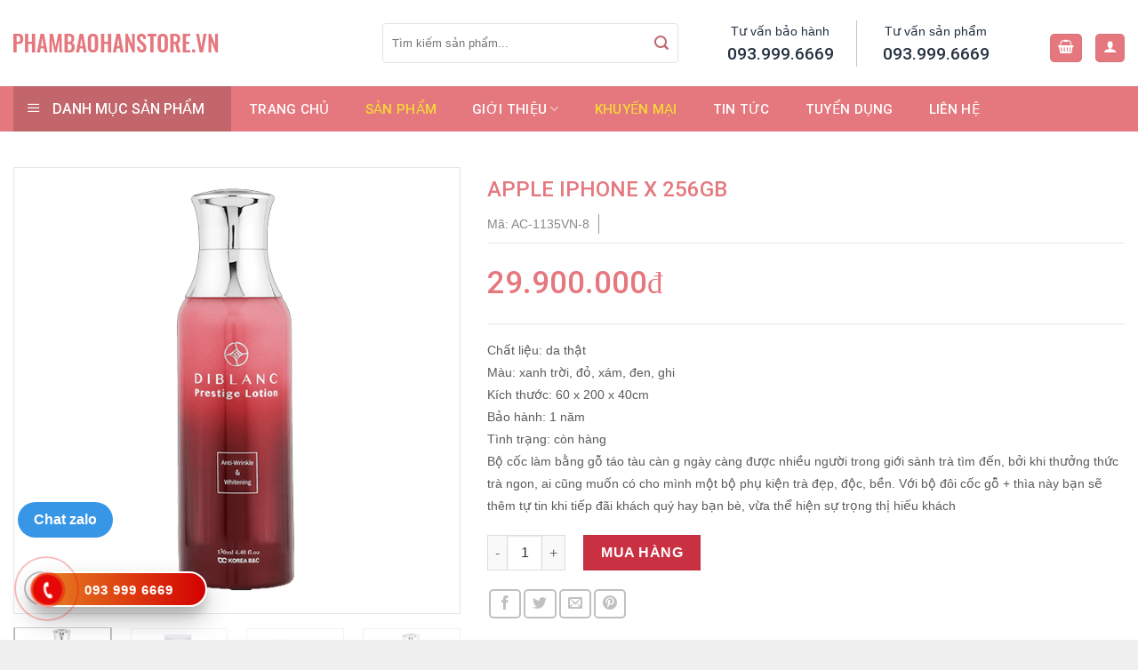

--- FILE ---
content_type: text/html; charset=UTF-8
request_url: http://phambaohanstore.khomaudeprt.com/?product=apple-iphone-x-256gb-4
body_size: 24619
content:

<!DOCTYPE html>
<html lang="vi" class="loading-site no-js">
<head>
	<meta charset="UTF-8" />
	<link rel="profile" href="http://gmpg.org/xfn/11" />
	<link rel="pingback" href="http://phambaohanstore.khomaudeprt.com/xmlrpc.php" />

	<script>(function(html){html.className = html.className.replace(/\bno-js\b/,'js')})(document.documentElement);</script>
<title>Apple IPhone X 256GB - phambaohanstore</title>
<meta name='robots' content='max-image-preview:large' />
<meta name="viewport" content="width=device-width, initial-scale=1, maximum-scale=1" />
<!-- This site is optimized with the Yoast SEO plugin v13.1 - https://yoast.com/wordpress/plugins/seo/ -->
<meta name="robots" content="max-snippet:-1, max-image-preview:large, max-video-preview:-1"/>
<link rel="canonical" href="http://phambaohanstore.khomaudeprt.com/?product=apple-iphone-x-256gb-4" />
<meta property="og:locale" content="vi_VN" />
<meta property="og:type" content="article" />
<meta property="og:title" content="Apple IPhone X 256GB - phambaohanstore" />
<meta property="og:description" content="Chất liệu: da thật

Màu: xanh trời, đỏ, xám, đen, ghi

Kích thước: 60 x 200 x 40cm

Bảo hành: 1 năm

Tình trạng: còn hàng

Bộ cốc làm bằng gỗ táo tàu càn g ngày càng được nhiều người trong giới sành trà tìm đến, bởi khi thưởng thức trà ngon, ai cũng muốn có cho mình một bộ phụ kiện trà đẹp, độc, bền. Với bộ đôi cốc gỗ + thìa này bạn sẽ thêm tự tin khi tiếp đãi khách quý hay bạn bè, vừa thể hiện sự trọng thị hiếu khách" />
<meta property="og:url" content="http://phambaohanstore.khomaudeprt.com/?product=apple-iphone-x-256gb-4" />
<meta property="og:site_name" content="phambaohanstore" />
<meta property="og:image" content="http://phambaohanstore.khomaudeprt.com/wp-content/uploads/2020/02/image22-copy-600x600-1.png" />
<meta property="og:image:width" content="600" />
<meta property="og:image:height" content="600" />
<meta name="twitter:card" content="summary_large_image" />
<meta name="twitter:description" content="Chất liệu: da thật  Màu: xanh trời, đỏ, xám, đen, ghi  Kích thước: 60 x 200 x 40cm  Bảo hành: 1 năm  Tình trạng: còn hàng  Bộ cốc làm bằng gỗ táo tàu càn g ngày càng được nhiều người trong giới sành trà tìm đến, bởi khi thưởng thức trà ngon, ai cũng muốn có cho mình một bộ phụ kiện trà đẹp, độc, bền. Với bộ đôi cốc gỗ + thìa này bạn sẽ thêm tự tin khi tiếp đãi khách quý hay bạn bè, vừa thể hiện sự trọng thị hiếu khách" />
<meta name="twitter:title" content="Apple IPhone X 256GB - phambaohanstore" />
<meta name="twitter:image" content="http://phambaohanstore.khomaudeprt.com/wp-content/uploads/2020/02/image22-copy-600x600-1.png" />
<script type='application/ld+json' class='yoast-schema-graph yoast-schema-graph--main'>{"@context":"https://schema.org","@graph":[{"@type":"WebSite","@id":"http://phambaohanstore.khomaudeprt.com/#website","url":"http://phambaohanstore.khomaudeprt.com/","name":"phambaohanstore","inLanguage":"vi","potentialAction":{"@type":"SearchAction","target":"http://phambaohanstore.khomaudeprt.com/?s={search_term_string}","query-input":"required name=search_term_string"}},{"@type":"ImageObject","@id":"http://phambaohanstore.khomaudeprt.com/?product=apple-iphone-x-256gb-4#primaryimage","inLanguage":"vi","url":"http://phambaohanstore.khomaudeprt.com/wp-content/uploads/2020/02/image22-copy-600x600-1.png","width":600,"height":600},{"@type":"WebPage","@id":"http://phambaohanstore.khomaudeprt.com/?product=apple-iphone-x-256gb-4#webpage","url":"http://phambaohanstore.khomaudeprt.com/?product=apple-iphone-x-256gb-4","name":"Apple IPhone X 256GB - phambaohanstore","isPartOf":{"@id":"http://phambaohanstore.khomaudeprt.com/#website"},"inLanguage":"vi","primaryImageOfPage":{"@id":"http://phambaohanstore.khomaudeprt.com/?product=apple-iphone-x-256gb-4#primaryimage"},"datePublished":"2020-02-26T02:28:09+00:00","dateModified":"2020-02-26T08:52:14+00:00"}]}</script>
<!-- / Yoast SEO plugin. -->

<link rel='dns-prefetch' href='//cdn.jsdelivr.net' />
<link rel='dns-prefetch' href='//s.w.org' />
<link rel='prefetch' href='http://phambaohanstore.khomaudeprt.com/wp-content/themes/flatsome/assets/js/chunk.countup.js?ver=3.16.0' />
<link rel='prefetch' href='http://phambaohanstore.khomaudeprt.com/wp-content/themes/flatsome/assets/js/chunk.sticky-sidebar.js?ver=3.16.0' />
<link rel='prefetch' href='http://phambaohanstore.khomaudeprt.com/wp-content/themes/flatsome/assets/js/chunk.tooltips.js?ver=3.16.0' />
<link rel='prefetch' href='http://phambaohanstore.khomaudeprt.com/wp-content/themes/flatsome/assets/js/chunk.vendors-popups.js?ver=3.16.0' />
<link rel='prefetch' href='http://phambaohanstore.khomaudeprt.com/wp-content/themes/flatsome/assets/js/chunk.vendors-slider.js?ver=3.16.0' />
<link rel="alternate" type="application/rss+xml" title="Dòng thông tin phambaohanstore &raquo;" href="http://phambaohanstore.khomaudeprt.com/?feed=rss2" />
<link rel="alternate" type="application/rss+xml" title="Dòng phản hồi phambaohanstore &raquo;" href="http://phambaohanstore.khomaudeprt.com/?feed=comments-rss2" />
<link rel="alternate" type="application/rss+xml" title="phambaohanstore &raquo; Apple IPhone X 256GB Dòng phản hồi" href="http://phambaohanstore.khomaudeprt.com/?feed=rss2&#038;p=980" />
<script type="text/javascript">
window._wpemojiSettings = {"baseUrl":"https:\/\/s.w.org\/images\/core\/emoji\/14.0.0\/72x72\/","ext":".png","svgUrl":"https:\/\/s.w.org\/images\/core\/emoji\/14.0.0\/svg\/","svgExt":".svg","source":{"concatemoji":"http:\/\/phambaohanstore.khomaudeprt.com\/wp-includes\/js\/wp-emoji-release.min.js?ver=6.0.11"}};
/*! This file is auto-generated */
!function(e,a,t){var n,r,o,i=a.createElement("canvas"),p=i.getContext&&i.getContext("2d");function s(e,t){var a=String.fromCharCode,e=(p.clearRect(0,0,i.width,i.height),p.fillText(a.apply(this,e),0,0),i.toDataURL());return p.clearRect(0,0,i.width,i.height),p.fillText(a.apply(this,t),0,0),e===i.toDataURL()}function c(e){var t=a.createElement("script");t.src=e,t.defer=t.type="text/javascript",a.getElementsByTagName("head")[0].appendChild(t)}for(o=Array("flag","emoji"),t.supports={everything:!0,everythingExceptFlag:!0},r=0;r<o.length;r++)t.supports[o[r]]=function(e){if(!p||!p.fillText)return!1;switch(p.textBaseline="top",p.font="600 32px Arial",e){case"flag":return s([127987,65039,8205,9895,65039],[127987,65039,8203,9895,65039])?!1:!s([55356,56826,55356,56819],[55356,56826,8203,55356,56819])&&!s([55356,57332,56128,56423,56128,56418,56128,56421,56128,56430,56128,56423,56128,56447],[55356,57332,8203,56128,56423,8203,56128,56418,8203,56128,56421,8203,56128,56430,8203,56128,56423,8203,56128,56447]);case"emoji":return!s([129777,127995,8205,129778,127999],[129777,127995,8203,129778,127999])}return!1}(o[r]),t.supports.everything=t.supports.everything&&t.supports[o[r]],"flag"!==o[r]&&(t.supports.everythingExceptFlag=t.supports.everythingExceptFlag&&t.supports[o[r]]);t.supports.everythingExceptFlag=t.supports.everythingExceptFlag&&!t.supports.flag,t.DOMReady=!1,t.readyCallback=function(){t.DOMReady=!0},t.supports.everything||(n=function(){t.readyCallback()},a.addEventListener?(a.addEventListener("DOMContentLoaded",n,!1),e.addEventListener("load",n,!1)):(e.attachEvent("onload",n),a.attachEvent("onreadystatechange",function(){"complete"===a.readyState&&t.readyCallback()})),(e=t.source||{}).concatemoji?c(e.concatemoji):e.wpemoji&&e.twemoji&&(c(e.twemoji),c(e.wpemoji)))}(window,document,window._wpemojiSettings);
</script>
<style type="text/css">
img.wp-smiley,
img.emoji {
	display: inline !important;
	border: none !important;
	box-shadow: none !important;
	height: 1em !important;
	width: 1em !important;
	margin: 0 0.07em !important;
	vertical-align: -0.1em !important;
	background: none !important;
	padding: 0 !important;
}
</style>
	<link rel='stylesheet' id='dashicons-css'  href='http://phambaohanstore.khomaudeprt.com/wp-includes/css/dashicons.min.css?ver=6.0.11' type='text/css' media='all' />
<link rel='stylesheet' id='menu-icons-extra-css'  href='http://phambaohanstore.khomaudeprt.com/wp-content/plugins/ot-flatsome-vertical-menu/libs/menu-icons/css/extra.min.css?ver=0.10.2' type='text/css' media='all' />
<style id='wp-block-library-inline-css' type='text/css'>
:root{--wp-admin-theme-color:#007cba;--wp-admin-theme-color--rgb:0,124,186;--wp-admin-theme-color-darker-10:#006ba1;--wp-admin-theme-color-darker-10--rgb:0,107,161;--wp-admin-theme-color-darker-20:#005a87;--wp-admin-theme-color-darker-20--rgb:0,90,135;--wp-admin-border-width-focus:2px}@media (-webkit-min-device-pixel-ratio:2),(min-resolution:192dpi){:root{--wp-admin-border-width-focus:1.5px}}:root{--wp--preset--font-size--normal:16px;--wp--preset--font-size--huge:42px}:root .has-very-light-gray-background-color{background-color:#eee}:root .has-very-dark-gray-background-color{background-color:#313131}:root .has-very-light-gray-color{color:#eee}:root .has-very-dark-gray-color{color:#313131}:root .has-vivid-green-cyan-to-vivid-cyan-blue-gradient-background{background:linear-gradient(135deg,#00d084,#0693e3)}:root .has-purple-crush-gradient-background{background:linear-gradient(135deg,#34e2e4,#4721fb 50%,#ab1dfe)}:root .has-hazy-dawn-gradient-background{background:linear-gradient(135deg,#faaca8,#dad0ec)}:root .has-subdued-olive-gradient-background{background:linear-gradient(135deg,#fafae1,#67a671)}:root .has-atomic-cream-gradient-background{background:linear-gradient(135deg,#fdd79a,#004a59)}:root .has-nightshade-gradient-background{background:linear-gradient(135deg,#330968,#31cdcf)}:root .has-midnight-gradient-background{background:linear-gradient(135deg,#020381,#2874fc)}.has-regular-font-size{font-size:1em}.has-larger-font-size{font-size:2.625em}.has-normal-font-size{font-size:var(--wp--preset--font-size--normal)}.has-huge-font-size{font-size:var(--wp--preset--font-size--huge)}.has-text-align-center{text-align:center}.has-text-align-left{text-align:left}.has-text-align-right{text-align:right}#end-resizable-editor-section{display:none}.aligncenter{clear:both}.items-justified-left{justify-content:flex-start}.items-justified-center{justify-content:center}.items-justified-right{justify-content:flex-end}.items-justified-space-between{justify-content:space-between}.screen-reader-text{border:0;clip:rect(1px,1px,1px,1px);-webkit-clip-path:inset(50%);clip-path:inset(50%);height:1px;margin:-1px;overflow:hidden;padding:0;position:absolute;width:1px;word-wrap:normal!important}.screen-reader-text:focus{background-color:#ddd;clip:auto!important;-webkit-clip-path:none;clip-path:none;color:#444;display:block;font-size:1em;height:auto;left:5px;line-height:normal;padding:15px 23px 14px;text-decoration:none;top:5px;width:auto;z-index:100000}html :where(.has-border-color),html :where([style*=border-width]){border-style:solid}html :where(img[class*=wp-image-]){height:auto;max-width:100%}
</style>
<link rel='stylesheet' id='contact-form-7-css'  href='http://phambaohanstore.khomaudeprt.com/wp-content/plugins/contact-form-7/includes/css/styles.css?ver=5.1.6' type='text/css' media='all' />
<link rel='stylesheet' id='ot-vertical-menu-css-css'  href='http://phambaohanstore.khomaudeprt.com/wp-content/plugins/ot-flatsome-vertical-menu/assets/css/style.css?ver=1.2.1' type='text/css' media='all' />
<link rel='stylesheet' id='photoswipe-css'  href='http://phambaohanstore.khomaudeprt.com/wp-content/plugins/woocommerce/assets/css/photoswipe/photoswipe.min.css?ver=3.9.5' type='text/css' media='all' />
<link rel='stylesheet' id='photoswipe-default-skin-css'  href='http://phambaohanstore.khomaudeprt.com/wp-content/plugins/woocommerce/assets/css/photoswipe/default-skin/default-skin.min.css?ver=3.9.5' type='text/css' media='all' />
<style id='woocommerce-inline-inline-css' type='text/css'>
.woocommerce form .form-row .required { visibility: visible; }
</style>
<link rel='stylesheet' id='wp-pagenavi-css'  href='http://phambaohanstore.khomaudeprt.com/wp-content/plugins/wp-pagenavi/pagenavi-css.css?ver=2.70' type='text/css' media='all' />
<link rel='stylesheet' id='hpr-style-css'  href='http://phambaohanstore.khomaudeprt.com/wp-content/plugins/hotline-phone-ring/assets/css/style-1.css?ver=2.0.2' type='text/css' media='all' />
<link rel='stylesheet' id='ivpa-style-css'  href='http://phambaohanstore.khomaudeprt.com/wp-content/plugins/improved-variable-product-attributes/assets/css/style.min.css?ver=4.0.2' type='text/css' media='all' />
<link rel='stylesheet' id='flatsome-main-css'  href='http://phambaohanstore.khomaudeprt.com/wp-content/themes/flatsome/assets/css/flatsome.css?ver=3.16.0' type='text/css' media='all' />
<style id='flatsome-main-inline-css' type='text/css'>
@font-face {
				font-family: "fl-icons";
				font-display: block;
				src: url(http://phambaohanstore.khomaudeprt.com/wp-content/themes/flatsome/assets/css/icons/fl-icons.eot?v=3.16.0);
				src:
					url(http://phambaohanstore.khomaudeprt.com/wp-content/themes/flatsome/assets/css/icons/fl-icons.eot#iefix?v=3.16.0) format("embedded-opentype"),
					url(http://phambaohanstore.khomaudeprt.com/wp-content/themes/flatsome/assets/css/icons/fl-icons.woff2?v=3.16.0) format("woff2"),
					url(http://phambaohanstore.khomaudeprt.com/wp-content/themes/flatsome/assets/css/icons/fl-icons.ttf?v=3.16.0) format("truetype"),
					url(http://phambaohanstore.khomaudeprt.com/wp-content/themes/flatsome/assets/css/icons/fl-icons.woff?v=3.16.0) format("woff"),
					url(http://phambaohanstore.khomaudeprt.com/wp-content/themes/flatsome/assets/css/icons/fl-icons.svg?v=3.16.0#fl-icons) format("svg");
			}
</style>
<link rel='stylesheet' id='flatsome-shop-css'  href='http://phambaohanstore.khomaudeprt.com/wp-content/themes/flatsome/assets/css/flatsome-shop.css?ver=3.16.0' type='text/css' media='all' />
<link rel='stylesheet' id='flatsome-style-css'  href='http://phambaohanstore.khomaudeprt.com/wp-content/themes/flatsome-child/style.css?ver=3.0' type='text/css' media='all' />
<script type="text/javascript">(function(a,d){if(a._nsl===d){a._nsl=[];var c=function(){if(a.jQuery===d)setTimeout(c,33);else{for(var b=0;b<a._nsl.length;b++)a._nsl[b].call(a,a.jQuery);a._nsl={push:function(b){b.call(a,a.jQuery)}}}};c()}})(window);</script><script type='text/javascript' src='http://phambaohanstore.khomaudeprt.com/wp-includes/js/jquery/jquery.min.js?ver=3.6.0' id='jquery-core-js'></script>
<script type='text/javascript' src='http://phambaohanstore.khomaudeprt.com/wp-includes/js/jquery/jquery-migrate.min.js?ver=3.3.2' id='jquery-migrate-js'></script>
<link rel="https://api.w.org/" href="http://phambaohanstore.khomaudeprt.com/index.php?rest_route=/" /><link rel="alternate" type="application/json" href="http://phambaohanstore.khomaudeprt.com/index.php?rest_route=/wp/v2/product/980" /><link rel="EditURI" type="application/rsd+xml" title="RSD" href="http://phambaohanstore.khomaudeprt.com/xmlrpc.php?rsd" />
<link rel="wlwmanifest" type="application/wlwmanifest+xml" href="http://phambaohanstore.khomaudeprt.com/wp-includes/wlwmanifest.xml" /> 
<meta name="generator" content="WordPress 6.0.11" />
<meta name="generator" content="WooCommerce 3.9.5" />
<link rel='shortlink' href='http://phambaohanstore.khomaudeprt.com/?p=980' />
<link rel="alternate" type="application/json+oembed" href="http://phambaohanstore.khomaudeprt.com/index.php?rest_route=%2Foembed%2F1.0%2Fembed&#038;url=http%3A%2F%2Fphambaohanstore.khomaudeprt.com%2F%3Fproduct%3Dapple-iphone-x-256gb-4" />
<link rel="alternate" type="text/xml+oembed" href="http://phambaohanstore.khomaudeprt.com/index.php?rest_route=%2Foembed%2F1.0%2Fembed&#038;url=http%3A%2F%2Fphambaohanstore.khomaudeprt.com%2F%3Fproduct%3Dapple-iphone-x-256gb-4&#038;format=xml" />
<style>.bg{opacity: 0; transition: opacity 1s; -webkit-transition: opacity 1s;} .bg-loaded{opacity: 1;}</style><div class="zalo_phone"> <a href="https://zalo.me/0939996669" target="_blank">Chat zalo</a></div>

<style>.zalo_phone {
    position: fixed;
    bottom: 115px;
    left: 20px;
    z-index: 999999;
    background: #3796e6;
    padding: 7px 18px 8px;
    color: #fff;
    border-radius: 43px;
}
.zalo_phone a {
    color: #fff;
    font-weight: 700;
}
</style>	<noscript><style>.woocommerce-product-gallery{ opacity: 1 !important; }</style></noscript>
	<meta name="generator" content="Improved Variable Product Attributes for WooCommerce"/><style id="custom-css" type="text/css">:root {--primary-color: #e5787e;}.container-width, .full-width .ubermenu-nav, .container, .row{max-width: 1370px}.row.row-collapse{max-width: 1340px}.row.row-small{max-width: 1362.5px}.row.row-large{max-width: 1400px}.header-main{height: 97px}#logo img{max-height: 97px}#logo{width:385px;}#logo a{max-width:385px;}.header-bottom{min-height: 50px}.header-top{min-height: 37px}.transparent .header-main{height: 90px}.transparent #logo img{max-height: 90px}.has-transparent + .page-title:first-of-type,.has-transparent + #main > .page-title,.has-transparent + #main > div > .page-title,.has-transparent + #main .page-header-wrapper:first-of-type .page-title{padding-top: 140px;}.header.show-on-scroll,.stuck .header-main{height:70px!important}.stuck #logo img{max-height: 70px!important}.search-form{ width: 35%;}.header-bg-color {background-color: rgba(255,255,255,0.9)}.header-bottom {background-color: #f1f1f1}.header-bottom-nav > li > a{line-height: 30px }@media (max-width: 549px) {.header-main{height: 70px}#logo img{max-height: 70px}}.header-top{background-color:#f39402!important;}/* Color */.accordion-title.active, .has-icon-bg .icon .icon-inner,.logo a, .primary.is-underline, .primary.is-link, .badge-outline .badge-inner, .nav-outline > li.active> a,.nav-outline >li.active > a, .cart-icon strong,[data-color='primary'], .is-outline.primary{color: #e5787e;}/* Color !important */[data-text-color="primary"]{color: #e5787e!important;}/* Background Color */[data-text-bg="primary"]{background-color: #e5787e;}/* Background */.scroll-to-bullets a,.featured-title, .label-new.menu-item > a:after, .nav-pagination > li > .current,.nav-pagination > li > span:hover,.nav-pagination > li > a:hover,.has-hover:hover .badge-outline .badge-inner,button[type="submit"], .button.wc-forward:not(.checkout):not(.checkout-button), .button.submit-button, .button.primary:not(.is-outline),.featured-table .title,.is-outline:hover, .has-icon:hover .icon-label,.nav-dropdown-bold .nav-column li > a:hover, .nav-dropdown.nav-dropdown-bold > li > a:hover, .nav-dropdown-bold.dark .nav-column li > a:hover, .nav-dropdown.nav-dropdown-bold.dark > li > a:hover, .header-vertical-menu__opener ,.is-outline:hover, .tagcloud a:hover,.grid-tools a, input[type='submit']:not(.is-form), .box-badge:hover .box-text, input.button.alt,.nav-box > li > a:hover,.nav-box > li.active > a,.nav-pills > li.active > a ,.current-dropdown .cart-icon strong, .cart-icon:hover strong, .nav-line-bottom > li > a:before, .nav-line-grow > li > a:before, .nav-line > li > a:before,.banner, .header-top, .slider-nav-circle .flickity-prev-next-button:hover svg, .slider-nav-circle .flickity-prev-next-button:hover .arrow, .primary.is-outline:hover, .button.primary:not(.is-outline), input[type='submit'].primary, input[type='submit'].primary, input[type='reset'].button, input[type='button'].primary, .badge-inner{background-color: #e5787e;}/* Border */.nav-vertical.nav-tabs > li.active > a,.scroll-to-bullets a.active,.nav-pagination > li > .current,.nav-pagination > li > span:hover,.nav-pagination > li > a:hover,.has-hover:hover .badge-outline .badge-inner,.accordion-title.active,.featured-table,.is-outline:hover, .tagcloud a:hover,blockquote, .has-border, .cart-icon strong:after,.cart-icon strong,.blockUI:before, .processing:before,.loading-spin, .slider-nav-circle .flickity-prev-next-button:hover svg, .slider-nav-circle .flickity-prev-next-button:hover .arrow, .primary.is-outline:hover{border-color: #e5787e}.nav-tabs > li.active > a{border-top-color: #e5787e}.widget_shopping_cart_content .blockUI.blockOverlay:before { border-left-color: #e5787e }.woocommerce-checkout-review-order .blockUI.blockOverlay:before { border-left-color: #e5787e }/* Fill */.slider .flickity-prev-next-button:hover svg,.slider .flickity-prev-next-button:hover .arrow{fill: #e5787e;}/* Focus */.primary:focus-visible, .submit-button:focus-visible, button[type="submit"]:focus-visible { outline-color: #e5787e!important; }body{font-size: 100%;}@media screen and (max-width: 549px){body{font-size: 100%;}}body{font-family:"Muli", sans-serif}body {font-weight: 400;font-style: normal;}.nav > li > a {font-family:"Roboto", sans-serif;}.mobile-sidebar-levels-2 .nav > li > ul > li > a {font-family:"Roboto", sans-serif;}.nav > li > a,.mobile-sidebar-levels-2 .nav > li > ul > li > a {font-weight: 500;font-style: normal;}h1,h2,h3,h4,h5,h6,.heading-font, .off-canvas-center .nav-sidebar.nav-vertical > li > a{font-family: "Muli", sans-serif;}h1,h2,h3,h4,h5,h6,.heading-font,.banner h1,.banner h2 {font-weight: 400;font-style: normal;}.alt-font{font-family: "Muli", sans-serif;}.alt-font {font-weight: 400!important;font-style: normal!important;}.header:not(.transparent) .header-bottom-nav.nav > li > a{color: #ffffff;}.header:not(.transparent) .header-bottom-nav.nav > li > a:hover,.header:not(.transparent) .header-bottom-nav.nav > li.active > a,.header:not(.transparent) .header-bottom-nav.nav > li.current > a,.header:not(.transparent) .header-bottom-nav.nav > li > a.active,.header:not(.transparent) .header-bottom-nav.nav > li > a.current{color: #f7da35;}.header-bottom-nav.nav-line-bottom > li > a:before,.header-bottom-nav.nav-line-grow > li > a:before,.header-bottom-nav.nav-line > li > a:before,.header-bottom-nav.nav-box > li > a:hover,.header-bottom-nav.nav-box > li.active > a,.header-bottom-nav.nav-pills > li > a:hover,.header-bottom-nav.nav-pills > li.active > a{color:#FFF!important;background-color: #f7da35;}.shop-page-title.featured-title .title-bg{ background-image: url(http://phambaohanstore.khomaudeprt.com/wp-content/uploads/2020/02/image22-copy-600x600-1.png)!important;}@media screen and (min-width: 550px){.products .box-vertical .box-image{min-width: 600px!important;width: 600px!important;}}.footer-1{background-color: #c2666b}.footer-2{background-color: #c2666b}.absolute-footer, html{background-color: #f0f0f0}.nav-vertical-fly-out > li + li {border-top-width: 1px; border-top-style: solid;}.label-new.menu-item > a:after{content:"New";}.label-hot.menu-item > a:after{content:"Hot";}.label-sale.menu-item > a:after{content:"Sale";}.label-popular.menu-item > a:after{content:"Popular";}</style><style id="kirki-inline-styles">/* cyrillic-ext */
@font-face {
  font-family: 'Roboto';
  font-style: normal;
  font-weight: 500;
  font-stretch: normal;
  font-display: swap;
  src: url(http://phambaohanstore.khomaudeprt.com/wp-content/fonts/roboto/font) format('woff');
  unicode-range: U+0460-052F, U+1C80-1C8A, U+20B4, U+2DE0-2DFF, U+A640-A69F, U+FE2E-FE2F;
}
/* cyrillic */
@font-face {
  font-family: 'Roboto';
  font-style: normal;
  font-weight: 500;
  font-stretch: normal;
  font-display: swap;
  src: url(http://phambaohanstore.khomaudeprt.com/wp-content/fonts/roboto/font) format('woff');
  unicode-range: U+0301, U+0400-045F, U+0490-0491, U+04B0-04B1, U+2116;
}
/* greek-ext */
@font-face {
  font-family: 'Roboto';
  font-style: normal;
  font-weight: 500;
  font-stretch: normal;
  font-display: swap;
  src: url(http://phambaohanstore.khomaudeprt.com/wp-content/fonts/roboto/font) format('woff');
  unicode-range: U+1F00-1FFF;
}
/* greek */
@font-face {
  font-family: 'Roboto';
  font-style: normal;
  font-weight: 500;
  font-stretch: normal;
  font-display: swap;
  src: url(http://phambaohanstore.khomaudeprt.com/wp-content/fonts/roboto/font) format('woff');
  unicode-range: U+0370-0377, U+037A-037F, U+0384-038A, U+038C, U+038E-03A1, U+03A3-03FF;
}
/* math */
@font-face {
  font-family: 'Roboto';
  font-style: normal;
  font-weight: 500;
  font-stretch: normal;
  font-display: swap;
  src: url(http://phambaohanstore.khomaudeprt.com/wp-content/fonts/roboto/font) format('woff');
  unicode-range: U+0302-0303, U+0305, U+0307-0308, U+0310, U+0312, U+0315, U+031A, U+0326-0327, U+032C, U+032F-0330, U+0332-0333, U+0338, U+033A, U+0346, U+034D, U+0391-03A1, U+03A3-03A9, U+03B1-03C9, U+03D1, U+03D5-03D6, U+03F0-03F1, U+03F4-03F5, U+2016-2017, U+2034-2038, U+203C, U+2040, U+2043, U+2047, U+2050, U+2057, U+205F, U+2070-2071, U+2074-208E, U+2090-209C, U+20D0-20DC, U+20E1, U+20E5-20EF, U+2100-2112, U+2114-2115, U+2117-2121, U+2123-214F, U+2190, U+2192, U+2194-21AE, U+21B0-21E5, U+21F1-21F2, U+21F4-2211, U+2213-2214, U+2216-22FF, U+2308-230B, U+2310, U+2319, U+231C-2321, U+2336-237A, U+237C, U+2395, U+239B-23B7, U+23D0, U+23DC-23E1, U+2474-2475, U+25AF, U+25B3, U+25B7, U+25BD, U+25C1, U+25CA, U+25CC, U+25FB, U+266D-266F, U+27C0-27FF, U+2900-2AFF, U+2B0E-2B11, U+2B30-2B4C, U+2BFE, U+3030, U+FF5B, U+FF5D, U+1D400-1D7FF, U+1EE00-1EEFF;
}
/* symbols */
@font-face {
  font-family: 'Roboto';
  font-style: normal;
  font-weight: 500;
  font-stretch: normal;
  font-display: swap;
  src: url(http://phambaohanstore.khomaudeprt.com/wp-content/fonts/roboto/font) format('woff');
  unicode-range: U+0001-000C, U+000E-001F, U+007F-009F, U+20DD-20E0, U+20E2-20E4, U+2150-218F, U+2190, U+2192, U+2194-2199, U+21AF, U+21E6-21F0, U+21F3, U+2218-2219, U+2299, U+22C4-22C6, U+2300-243F, U+2440-244A, U+2460-24FF, U+25A0-27BF, U+2800-28FF, U+2921-2922, U+2981, U+29BF, U+29EB, U+2B00-2BFF, U+4DC0-4DFF, U+FFF9-FFFB, U+10140-1018E, U+10190-1019C, U+101A0, U+101D0-101FD, U+102E0-102FB, U+10E60-10E7E, U+1D2C0-1D2D3, U+1D2E0-1D37F, U+1F000-1F0FF, U+1F100-1F1AD, U+1F1E6-1F1FF, U+1F30D-1F30F, U+1F315, U+1F31C, U+1F31E, U+1F320-1F32C, U+1F336, U+1F378, U+1F37D, U+1F382, U+1F393-1F39F, U+1F3A7-1F3A8, U+1F3AC-1F3AF, U+1F3C2, U+1F3C4-1F3C6, U+1F3CA-1F3CE, U+1F3D4-1F3E0, U+1F3ED, U+1F3F1-1F3F3, U+1F3F5-1F3F7, U+1F408, U+1F415, U+1F41F, U+1F426, U+1F43F, U+1F441-1F442, U+1F444, U+1F446-1F449, U+1F44C-1F44E, U+1F453, U+1F46A, U+1F47D, U+1F4A3, U+1F4B0, U+1F4B3, U+1F4B9, U+1F4BB, U+1F4BF, U+1F4C8-1F4CB, U+1F4D6, U+1F4DA, U+1F4DF, U+1F4E3-1F4E6, U+1F4EA-1F4ED, U+1F4F7, U+1F4F9-1F4FB, U+1F4FD-1F4FE, U+1F503, U+1F507-1F50B, U+1F50D, U+1F512-1F513, U+1F53E-1F54A, U+1F54F-1F5FA, U+1F610, U+1F650-1F67F, U+1F687, U+1F68D, U+1F691, U+1F694, U+1F698, U+1F6AD, U+1F6B2, U+1F6B9-1F6BA, U+1F6BC, U+1F6C6-1F6CF, U+1F6D3-1F6D7, U+1F6E0-1F6EA, U+1F6F0-1F6F3, U+1F6F7-1F6FC, U+1F700-1F7FF, U+1F800-1F80B, U+1F810-1F847, U+1F850-1F859, U+1F860-1F887, U+1F890-1F8AD, U+1F8B0-1F8BB, U+1F8C0-1F8C1, U+1F900-1F90B, U+1F93B, U+1F946, U+1F984, U+1F996, U+1F9E9, U+1FA00-1FA6F, U+1FA70-1FA7C, U+1FA80-1FA89, U+1FA8F-1FAC6, U+1FACE-1FADC, U+1FADF-1FAE9, U+1FAF0-1FAF8, U+1FB00-1FBFF;
}
/* vietnamese */
@font-face {
  font-family: 'Roboto';
  font-style: normal;
  font-weight: 500;
  font-stretch: normal;
  font-display: swap;
  src: url(http://phambaohanstore.khomaudeprt.com/wp-content/fonts/roboto/font) format('woff');
  unicode-range: U+0102-0103, U+0110-0111, U+0128-0129, U+0168-0169, U+01A0-01A1, U+01AF-01B0, U+0300-0301, U+0303-0304, U+0308-0309, U+0323, U+0329, U+1EA0-1EF9, U+20AB;
}
/* latin-ext */
@font-face {
  font-family: 'Roboto';
  font-style: normal;
  font-weight: 500;
  font-stretch: normal;
  font-display: swap;
  src: url(http://phambaohanstore.khomaudeprt.com/wp-content/fonts/roboto/font) format('woff');
  unicode-range: U+0100-02BA, U+02BD-02C5, U+02C7-02CC, U+02CE-02D7, U+02DD-02FF, U+0304, U+0308, U+0329, U+1D00-1DBF, U+1E00-1E9F, U+1EF2-1EFF, U+2020, U+20A0-20AB, U+20AD-20C0, U+2113, U+2C60-2C7F, U+A720-A7FF;
}
/* latin */
@font-face {
  font-family: 'Roboto';
  font-style: normal;
  font-weight: 500;
  font-stretch: normal;
  font-display: swap;
  src: url(http://phambaohanstore.khomaudeprt.com/wp-content/fonts/roboto/font) format('woff');
  unicode-range: U+0000-00FF, U+0131, U+0152-0153, U+02BB-02BC, U+02C6, U+02DA, U+02DC, U+0304, U+0308, U+0329, U+2000-206F, U+20AC, U+2122, U+2191, U+2193, U+2212, U+2215, U+FEFF, U+FFFD;
}</style></head>

<body class="product-template-default single single-product postid-980 theme-flatsome ot-vertical-menu woocommerce woocommerce-page woocommerce-no-js lightbox nav-dropdown-has-arrow nav-dropdown-has-shadow nav-dropdown-has-border">

<svg xmlns="http://www.w3.org/2000/svg" viewBox="0 0 0 0" width="0" height="0" focusable="false" role="none" style="visibility: hidden; position: absolute; left: -9999px; overflow: hidden;" ><defs><filter id="wp-duotone-dark-grayscale"><feColorMatrix color-interpolation-filters="sRGB" type="matrix" values=" .299 .587 .114 0 0 .299 .587 .114 0 0 .299 .587 .114 0 0 .299 .587 .114 0 0 " /><feComponentTransfer color-interpolation-filters="sRGB" ><feFuncR type="table" tableValues="0 0.49803921568627" /><feFuncG type="table" tableValues="0 0.49803921568627" /><feFuncB type="table" tableValues="0 0.49803921568627" /><feFuncA type="table" tableValues="1 1" /></feComponentTransfer><feComposite in2="SourceGraphic" operator="in" /></filter></defs></svg><svg xmlns="http://www.w3.org/2000/svg" viewBox="0 0 0 0" width="0" height="0" focusable="false" role="none" style="visibility: hidden; position: absolute; left: -9999px; overflow: hidden;" ><defs><filter id="wp-duotone-grayscale"><feColorMatrix color-interpolation-filters="sRGB" type="matrix" values=" .299 .587 .114 0 0 .299 .587 .114 0 0 .299 .587 .114 0 0 .299 .587 .114 0 0 " /><feComponentTransfer color-interpolation-filters="sRGB" ><feFuncR type="table" tableValues="0 1" /><feFuncG type="table" tableValues="0 1" /><feFuncB type="table" tableValues="0 1" /><feFuncA type="table" tableValues="1 1" /></feComponentTransfer><feComposite in2="SourceGraphic" operator="in" /></filter></defs></svg><svg xmlns="http://www.w3.org/2000/svg" viewBox="0 0 0 0" width="0" height="0" focusable="false" role="none" style="visibility: hidden; position: absolute; left: -9999px; overflow: hidden;" ><defs><filter id="wp-duotone-purple-yellow"><feColorMatrix color-interpolation-filters="sRGB" type="matrix" values=" .299 .587 .114 0 0 .299 .587 .114 0 0 .299 .587 .114 0 0 .299 .587 .114 0 0 " /><feComponentTransfer color-interpolation-filters="sRGB" ><feFuncR type="table" tableValues="0.54901960784314 0.98823529411765" /><feFuncG type="table" tableValues="0 1" /><feFuncB type="table" tableValues="0.71764705882353 0.25490196078431" /><feFuncA type="table" tableValues="1 1" /></feComponentTransfer><feComposite in2="SourceGraphic" operator="in" /></filter></defs></svg><svg xmlns="http://www.w3.org/2000/svg" viewBox="0 0 0 0" width="0" height="0" focusable="false" role="none" style="visibility: hidden; position: absolute; left: -9999px; overflow: hidden;" ><defs><filter id="wp-duotone-blue-red"><feColorMatrix color-interpolation-filters="sRGB" type="matrix" values=" .299 .587 .114 0 0 .299 .587 .114 0 0 .299 .587 .114 0 0 .299 .587 .114 0 0 " /><feComponentTransfer color-interpolation-filters="sRGB" ><feFuncR type="table" tableValues="0 1" /><feFuncG type="table" tableValues="0 0.27843137254902" /><feFuncB type="table" tableValues="0.5921568627451 0.27843137254902" /><feFuncA type="table" tableValues="1 1" /></feComponentTransfer><feComposite in2="SourceGraphic" operator="in" /></filter></defs></svg><svg xmlns="http://www.w3.org/2000/svg" viewBox="0 0 0 0" width="0" height="0" focusable="false" role="none" style="visibility: hidden; position: absolute; left: -9999px; overflow: hidden;" ><defs><filter id="wp-duotone-midnight"><feColorMatrix color-interpolation-filters="sRGB" type="matrix" values=" .299 .587 .114 0 0 .299 .587 .114 0 0 .299 .587 .114 0 0 .299 .587 .114 0 0 " /><feComponentTransfer color-interpolation-filters="sRGB" ><feFuncR type="table" tableValues="0 0" /><feFuncG type="table" tableValues="0 0.64705882352941" /><feFuncB type="table" tableValues="0 1" /><feFuncA type="table" tableValues="1 1" /></feComponentTransfer><feComposite in2="SourceGraphic" operator="in" /></filter></defs></svg><svg xmlns="http://www.w3.org/2000/svg" viewBox="0 0 0 0" width="0" height="0" focusable="false" role="none" style="visibility: hidden; position: absolute; left: -9999px; overflow: hidden;" ><defs><filter id="wp-duotone-magenta-yellow"><feColorMatrix color-interpolation-filters="sRGB" type="matrix" values=" .299 .587 .114 0 0 .299 .587 .114 0 0 .299 .587 .114 0 0 .299 .587 .114 0 0 " /><feComponentTransfer color-interpolation-filters="sRGB" ><feFuncR type="table" tableValues="0.78039215686275 1" /><feFuncG type="table" tableValues="0 0.94901960784314" /><feFuncB type="table" tableValues="0.35294117647059 0.47058823529412" /><feFuncA type="table" tableValues="1 1" /></feComponentTransfer><feComposite in2="SourceGraphic" operator="in" /></filter></defs></svg><svg xmlns="http://www.w3.org/2000/svg" viewBox="0 0 0 0" width="0" height="0" focusable="false" role="none" style="visibility: hidden; position: absolute; left: -9999px; overflow: hidden;" ><defs><filter id="wp-duotone-purple-green"><feColorMatrix color-interpolation-filters="sRGB" type="matrix" values=" .299 .587 .114 0 0 .299 .587 .114 0 0 .299 .587 .114 0 0 .299 .587 .114 0 0 " /><feComponentTransfer color-interpolation-filters="sRGB" ><feFuncR type="table" tableValues="0.65098039215686 0.40392156862745" /><feFuncG type="table" tableValues="0 1" /><feFuncB type="table" tableValues="0.44705882352941 0.4" /><feFuncA type="table" tableValues="1 1" /></feComponentTransfer><feComposite in2="SourceGraphic" operator="in" /></filter></defs></svg><svg xmlns="http://www.w3.org/2000/svg" viewBox="0 0 0 0" width="0" height="0" focusable="false" role="none" style="visibility: hidden; position: absolute; left: -9999px; overflow: hidden;" ><defs><filter id="wp-duotone-blue-orange"><feColorMatrix color-interpolation-filters="sRGB" type="matrix" values=" .299 .587 .114 0 0 .299 .587 .114 0 0 .299 .587 .114 0 0 .299 .587 .114 0 0 " /><feComponentTransfer color-interpolation-filters="sRGB" ><feFuncR type="table" tableValues="0.098039215686275 1" /><feFuncG type="table" tableValues="0 0.66274509803922" /><feFuncB type="table" tableValues="0.84705882352941 0.41960784313725" /><feFuncA type="table" tableValues="1 1" /></feComponentTransfer><feComposite in2="SourceGraphic" operator="in" /></filter></defs></svg>
<a class="skip-link screen-reader-text" href="#main">Skip to content</a>

<div id="wrapper">

	
	<header id="header" class="header has-sticky sticky-jump">
		<div class="header-wrapper">
			<div id="masthead" class="header-main ">
      <div class="header-inner flex-row container logo-left medium-logo-center" role="navigation">

          <!-- Logo -->
          <div id="logo" class="flex-col logo">
            
<!-- Header logo -->
<a href="http://phambaohanstore.khomaudeprt.com/" title="phambaohanstore" rel="home">
		<img width="231" height="21" src="http://phambaohanstore.khomaudeprt.com/wp-content/uploads/2020/02/logo.png" class="header_logo header-logo" alt="phambaohanstore"/><img  width="231" height="21" src="http://phambaohanstore.khomaudeprt.com/wp-content/uploads/2020/02/logo.png" class="header-logo-dark" alt="phambaohanstore"/></a>
          </div>

          <!-- Mobile Left Elements -->
          <div class="flex-col show-for-medium flex-left">
            <ul class="mobile-nav nav nav-left ">
              <li class="nav-icon has-icon">
  		<a href="#" data-open="#main-menu" data-pos="left" data-bg="main-menu-overlay" data-color="" class="is-small" aria-label="Menu" aria-controls="main-menu" aria-expanded="false">

		  <i class="icon-menu" ></i>
		  		</a>
	</li>
            </ul>
          </div>

          <!-- Left Elements -->
          <div class="flex-col hide-for-medium flex-left
            flex-grow">
            <ul class="header-nav header-nav-main nav nav-left  nav-uppercase" >
              <li class="header-search-form search-form html relative has-icon">
	<div class="header-search-form-wrapper">
		<div class="searchform-wrapper ux-search-box relative form-flat is-normal"><form role="search" method="get" class="searchform" action="http://phambaohanstore.khomaudeprt.com/">
		<div class="flex-row relative">
									<div class="flex-col flex-grow">
			  <input type="search" class="search-field mb-0" name="s" value="" placeholder="Tìm kiếm sản phẩm..." />
		    <input type="hidden" name="post_type" value="product" />
        			</div><!-- .flex-col -->
			<div class="flex-col">
				<button type="submit" class="ux-search-submit submit-button secondary button icon mb-0">
					<i class="icon-search" ></i>				</button>
			</div><!-- .flex-col -->
		</div><!-- .flex-row -->
	 <div class="live-search-results text-left z-top"></div>
</form>
</div>	</div>
</li>
            </ul>
          </div>

          <!-- Right Elements -->
          <div class="flex-col hide-for-medium flex-right">
            <ul class="header-nav header-nav-main nav nav-right  nav-uppercase">
              <li class="html custom html_topbar_left"><div class="html1">
<div>
<p>Tư vấn bảo hành</p>
<a href="tel:0939996669">093.999.6669</a>
</div>
<div>
<p>Tư vấn sản phẩm</p>
<a href="tel:0939996669">093.999.6669</a>
</div>
</div></li><li class="cart-item has-icon has-dropdown">
<div class="header-button">
<a href="http://phambaohanstore.khomaudeprt.com/?page_id=62" title="Giỏ hàng" class="header-cart-link icon primary button round is-small">



    <i class="icon-shopping-basket"
    data-icon-label="0">
  </i>
  </a>
</div>
 <ul class="nav-dropdown nav-dropdown-default">
    <li class="html widget_shopping_cart">
      <div class="widget_shopping_cart_content">
        

	<p class="woocommerce-mini-cart__empty-message">Chưa có sản phẩm trong giỏ hàng.</p>


      </div>
    </li>
     </ul>

</li>
<li class="account-item has-icon
    "
>
<div class="header-button">
<a href="http://phambaohanstore.khomaudeprt.com/?page_id=60"
    class="nav-top-link nav-top-not-logged-in icon primary button round is-small"
    data-open="#login-form-popup"  >
  <i class="icon-user" ></i>
</a>

</div>

</li>
            </ul>
          </div>

          <!-- Mobile Right Elements -->
          <div class="flex-col show-for-medium flex-right">
            <ul class="mobile-nav nav nav-right ">
              <li class="cart-item has-icon">

<div class="header-button">      <a href="http://phambaohanstore.khomaudeprt.com/?page_id=62" class="header-cart-link off-canvas-toggle nav-top-link icon primary button round is-small" data-open="#cart-popup" data-class="off-canvas-cart" title="Giỏ hàng" data-pos="right">
  
    <i class="icon-shopping-basket"
    data-icon-label="0">
  </i>
  </a>
</div>

  <!-- Cart Sidebar Popup -->
  <div id="cart-popup" class="mfp-hide widget_shopping_cart">
  <div class="cart-popup-inner inner-padding">
      <div class="cart-popup-title text-center">
          <h4 class="uppercase">Giỏ hàng</h4>
          <div class="is-divider"></div>
      </div>
      <div class="widget_shopping_cart_content">
          

	<p class="woocommerce-mini-cart__empty-message">Chưa có sản phẩm trong giỏ hàng.</p>


      </div>
             <div class="cart-sidebar-content relative"></div>  </div>
  </div>

</li>
            </ul>
          </div>

      </div>

            <div class="container"><div class="top-divider full-width"></div></div>
      </div>
<div id="wide-nav" class="header-bottom wide-nav nav-dark flex-has-center hide-for-medium">
    <div class="flex-row container">

                        <div class="flex-col hide-for-medium flex-left">
                <ul class="nav header-nav header-bottom-nav nav-left  nav-spacing-xlarge nav-uppercase">
                                <div id="mega-menu-wrap"
                 class="ot-vm-click">
                <div id="mega-menu-title">
                    <i class="icon-menu"></i> DANH MỤC SẢN PHẨM                </div>
				<ul id="mega_menu" class="sf-menu sf-vertical"><li id="menu-item-1010" class="menu-item menu-item-type-taxonomy menu-item-object-product_cat current-product-ancestor current-menu-parent current-product-parent menu-item-has-children menu-item-1010"><a href="http://phambaohanstore.khomaudeprt.com/?product_cat=my-pham">Mỹ phẩm</a>
<ul class="sub-menu">
	<li id="menu-item-1013" class="menu-item menu-item-type-taxonomy menu-item-object-product_cat current-product-ancestor current-menu-parent current-product-parent menu-item-1013"><a href="http://phambaohanstore.khomaudeprt.com/?product_cat=khuyen-mai">Khuyến mại</a></li>
</ul>
</li>
<li id="menu-item-1011" class="menu-item menu-item-type-taxonomy menu-item-object-product_cat current-product-ancestor current-menu-parent current-product-parent menu-item-1011"><a href="http://phambaohanstore.khomaudeprt.com/?product_cat=nuoc-hoa">Nước hoa</a></li>
<li id="menu-item-1014" class="menu-item menu-item-type-taxonomy menu-item-object-product_cat current-product-ancestor current-menu-parent current-product-parent menu-item-1014"><a href="http://phambaohanstore.khomaudeprt.com/?product_cat=san-pham-moi-ve">Sản phẩm mới về</a></li>
<li id="menu-item-1015" class="menu-item menu-item-type-taxonomy menu-item-object-product_cat current-product-ancestor current-menu-parent current-product-parent menu-item-1015"><a href="http://phambaohanstore.khomaudeprt.com/?product_cat=san-pham-ban-chay">Sản phẩm bán chạy</a></li>
<li id="menu-item-1012" class="menu-item menu-item-type-taxonomy menu-item-object-product_cat current-product-ancestor current-menu-parent current-product-parent menu-item-1012"><a href="http://phambaohanstore.khomaudeprt.com/?product_cat=thuc-pham-chuc-nang">Thực phẩm chức năng</a></li>
</ul>            </div>
			                </ul>
            </div>
            
                        <div class="flex-col hide-for-medium flex-center">
                <ul class="nav header-nav header-bottom-nav nav-center  nav-spacing-xlarge nav-uppercase">
                    <li id="menu-item-514" class="menu-item menu-item-type-custom menu-item-object-custom menu-item-home menu-item-514 menu-item-design-default"><a href="http://phambaohanstore.khomaudeprt.com/" class="nav-top-link">Trang chủ</a></li>
<li id="menu-item-1005" class="menu-item menu-item-type-taxonomy menu-item-object-product_cat current-product-ancestor current-menu-parent current-product-parent menu-item-1005 active menu-item-design-default"><a href="http://phambaohanstore.khomaudeprt.com/?product_cat=san-pham" class="nav-top-link">Sản phẩm</a></li>
<li id="menu-item-515" class="menu-item menu-item-type-post_type menu-item-object-page menu-item-has-children menu-item-515 menu-item-design-default has-dropdown"><a href="http://phambaohanstore.khomaudeprt.com/?page_id=508" class="nav-top-link" aria-expanded="false" aria-haspopup="menu">Giới thiệu<i class="icon-angle-down" ></i></a>
<ul class="sub-menu nav-dropdown nav-dropdown-default">
	<li id="menu-item-520" class="menu-item menu-item-type-post_type menu-item-object-page menu-item-has-children menu-item-520 nav-dropdown-col"><a href="http://phambaohanstore.khomaudeprt.com/?page_id=508">Giới thiệu</a>
	<ul class="sub-menu nav-column nav-dropdown-default">
		<li id="menu-item-1031" class="menu-item menu-item-type-post_type menu-item-object-page menu-item-1031"><a href="http://phambaohanstore.khomaudeprt.com/?page_id=508">Giới thiệu</a></li>
	</ul>
</li>
	<li id="menu-item-521" class="menu-item menu-item-type-post_type menu-item-object-page menu-item-521"><a href="http://phambaohanstore.khomaudeprt.com/?page_id=508">Giới thiệu</a></li>
	<li id="menu-item-1030" class="menu-item menu-item-type-post_type menu-item-object-page menu-item-1030"><a href="http://phambaohanstore.khomaudeprt.com/?page_id=508">Giới thiệu</a></li>
</ul>
</li>
<li id="menu-item-1006" class="menu-item menu-item-type-taxonomy menu-item-object-product_cat current-product-ancestor current-menu-parent current-product-parent menu-item-1006 active menu-item-design-default"><a href="http://phambaohanstore.khomaudeprt.com/?product_cat=khuyen-mai" class="nav-top-link">Khuyến mại</a></li>
<li id="menu-item-1007" class="menu-item menu-item-type-taxonomy menu-item-object-category menu-item-1007 menu-item-design-default"><a href="http://phambaohanstore.khomaudeprt.com/?cat=1" class="nav-top-link">Tin tức</a></li>
<li id="menu-item-1008" class="menu-item menu-item-type-post_type menu-item-object-page menu-item-1008 menu-item-design-default"><a href="http://phambaohanstore.khomaudeprt.com/?page_id=1003" class="nav-top-link">Tuyển dụng</a></li>
<li id="menu-item-1009" class="menu-item menu-item-type-post_type menu-item-object-page menu-item-1009 menu-item-design-default"><a href="http://phambaohanstore.khomaudeprt.com/?page_id=510" class="nav-top-link">Liên hệ</a></li>
                </ul>
            </div>
            
                        <div class="flex-col hide-for-medium flex-right flex-grow">
              <ul class="nav header-nav header-bottom-nav nav-right  nav-spacing-xlarge nav-uppercase">
                                 </ul>
            </div>
            
            
    </div>
</div>

<div class="header-bg-container fill"><div class="header-bg-image fill"></div><div class="header-bg-color fill"></div></div>		</div>
	</header>

	
	<main id="main" class="">

	<div class="shop-container">
		
			<div class="container">
	<div class="woocommerce-notices-wrapper"></div></div><!-- /.container -->
<div id="product-980" class="product type-product post-980 status-publish first instock product_cat-flash-sale product_cat-khuyen-mai product_cat-my-pham product_cat-nuoc-hoa product_cat-san-pham product_cat-san-pham-ban-chay product_cat-san-pham-moi-ve product_cat-thuc-pham-chuc-nang has-post-thumbnail shipping-taxable purchasable product-type-simple">
	<div class="product-container">
<div class="product-main">
<div class="row content-row mb-0">

	<div class="product-gallery large-5 col">
	
<div class="product-images relative mb-half has-hover woocommerce-product-gallery woocommerce-product-gallery--with-images woocommerce-product-gallery--columns-4 images" data-columns="4">

  <div class="badge-container is-larger absolute left top z-1">
</div>
  <div class="image-tools absolute top show-on-hover right z-3">
      </div>

  <figure class="woocommerce-product-gallery__wrapper product-gallery-slider slider slider-nav-small mb-half"
        data-flickity-options='{
                "cellAlign": "center",
                "wrapAround": true,
                "autoPlay": false,
                "prevNextButtons":true,
                "adaptiveHeight": true,
                "imagesLoaded": true,
                "lazyLoad": 1,
                "dragThreshold" : 15,
                "pageDots": false,
                "rightToLeft": false       }'>
    <div data-thumb="http://phambaohanstore.khomaudeprt.com/wp-content/uploads/2020/02/image22-copy-600x600-1-100x100.png" data-thumb-alt="" class="woocommerce-product-gallery__image slide first"><a href="http://phambaohanstore.khomaudeprt.com/wp-content/uploads/2020/02/image22-copy-600x600-1.png"><img width="600" height="600" src="data:image/svg+xml,%3Csvg%20viewBox%3D%220%200%20600%20600%22%20xmlns%3D%22http%3A%2F%2Fwww.w3.org%2F2000%2Fsvg%22%3E%3C%2Fsvg%3E" class="lazy-load wp-post-image skip-lazy" alt="" title="image22-copy-600x600" data-caption="" data-src="http://phambaohanstore.khomaudeprt.com/wp-content/uploads/2020/02/image22-copy-600x600-1.png" data-large_image="http://phambaohanstore.khomaudeprt.com/wp-content/uploads/2020/02/image22-copy-600x600-1.png" data-large_image_width="600" data-large_image_height="600" srcset="" data-srcset="http://phambaohanstore.khomaudeprt.com/wp-content/uploads/2020/02/image22-copy-600x600-1.png 600w, http://phambaohanstore.khomaudeprt.com/wp-content/uploads/2020/02/image22-copy-600x600-1-400x400.png 400w, http://phambaohanstore.khomaudeprt.com/wp-content/uploads/2020/02/image22-copy-600x600-1-280x280.png 280w, http://phambaohanstore.khomaudeprt.com/wp-content/uploads/2020/02/image22-copy-600x600-1-100x100.png 100w" sizes="(max-width: 600px) 100vw, 600px" /></a></div><div data-thumb="http://phambaohanstore.khomaudeprt.com/wp-content/uploads/2020/02/unnamed-100x100.png" data-thumb-alt="" class="woocommerce-product-gallery__image slide"><a href="http://phambaohanstore.khomaudeprt.com/wp-content/uploads/2020/02/unnamed.png"><img width="512" height="512" src="data:image/svg+xml,%3Csvg%20viewBox%3D%220%200%20512%20512%22%20xmlns%3D%22http%3A%2F%2Fwww.w3.org%2F2000%2Fsvg%22%3E%3C%2Fsvg%3E" class="lazy-load skip-lazy" alt="" title="unnamed" data-caption="" data-src="http://phambaohanstore.khomaudeprt.com/wp-content/uploads/2020/02/unnamed.png" data-large_image="http://phambaohanstore.khomaudeprt.com/wp-content/uploads/2020/02/unnamed.png" data-large_image_width="512" data-large_image_height="512" srcset="" data-srcset="http://phambaohanstore.khomaudeprt.com/wp-content/uploads/2020/02/unnamed.png 512w, http://phambaohanstore.khomaudeprt.com/wp-content/uploads/2020/02/unnamed-400x400.png 400w, http://phambaohanstore.khomaudeprt.com/wp-content/uploads/2020/02/unnamed-280x280.png 280w, http://phambaohanstore.khomaudeprt.com/wp-content/uploads/2020/02/unnamed-100x100.png 100w" sizes="(max-width: 512px) 100vw, 512px" /></a></div><div data-thumb="http://phambaohanstore.khomaudeprt.com/wp-content/uploads/2020/02/sp13-100x100.png" data-thumb-alt="" class="woocommerce-product-gallery__image slide"><a href="http://phambaohanstore.khomaudeprt.com/wp-content/uploads/2020/02/sp13.png"><img width="600" height="600" src="data:image/svg+xml,%3Csvg%20viewBox%3D%220%200%20600%20600%22%20xmlns%3D%22http%3A%2F%2Fwww.w3.org%2F2000%2Fsvg%22%3E%3C%2Fsvg%3E" class="lazy-load skip-lazy" alt="" title="sp13" data-caption="" data-src="http://phambaohanstore.khomaudeprt.com/wp-content/uploads/2020/02/sp13.png" data-large_image="http://phambaohanstore.khomaudeprt.com/wp-content/uploads/2020/02/sp13.png" data-large_image_width="600" data-large_image_height="600" srcset="" data-srcset="http://phambaohanstore.khomaudeprt.com/wp-content/uploads/2020/02/sp13.png 600w, http://phambaohanstore.khomaudeprt.com/wp-content/uploads/2020/02/sp13-400x400.png 400w, http://phambaohanstore.khomaudeprt.com/wp-content/uploads/2020/02/sp13-280x280.png 280w, http://phambaohanstore.khomaudeprt.com/wp-content/uploads/2020/02/sp13-100x100.png 100w" sizes="(max-width: 600px) 100vw, 600px" /></a></div><div data-thumb="http://phambaohanstore.khomaudeprt.com/wp-content/uploads/2020/02/image22-copy-600x600-1-100x100.png" data-thumb-alt="" class="woocommerce-product-gallery__image slide"><a href="http://phambaohanstore.khomaudeprt.com/wp-content/uploads/2020/02/image22-copy-600x600-1.png"><img width="600" height="600" src="data:image/svg+xml,%3Csvg%20viewBox%3D%220%200%20600%20600%22%20xmlns%3D%22http%3A%2F%2Fwww.w3.org%2F2000%2Fsvg%22%3E%3C%2Fsvg%3E" class="lazy-load skip-lazy" alt="" title="image22-copy-600x600" data-caption="" data-src="http://phambaohanstore.khomaudeprt.com/wp-content/uploads/2020/02/image22-copy-600x600-1.png" data-large_image="http://phambaohanstore.khomaudeprt.com/wp-content/uploads/2020/02/image22-copy-600x600-1.png" data-large_image_width="600" data-large_image_height="600" srcset="" data-srcset="http://phambaohanstore.khomaudeprt.com/wp-content/uploads/2020/02/image22-copy-600x600-1.png 600w, http://phambaohanstore.khomaudeprt.com/wp-content/uploads/2020/02/image22-copy-600x600-1-400x400.png 400w, http://phambaohanstore.khomaudeprt.com/wp-content/uploads/2020/02/image22-copy-600x600-1-280x280.png 280w, http://phambaohanstore.khomaudeprt.com/wp-content/uploads/2020/02/image22-copy-600x600-1-100x100.png 100w" sizes="(max-width: 600px) 100vw, 600px" /></a></div><div data-thumb="http://phambaohanstore.khomaudeprt.com/wp-content/uploads/2020/02/70819555_692562411256043_1847032024011898880_n-600x600-1-100x100.png" data-thumb-alt="" class="woocommerce-product-gallery__image slide"><a href="http://phambaohanstore.khomaudeprt.com/wp-content/uploads/2020/02/70819555_692562411256043_1847032024011898880_n-600x600-1.png"><img width="600" height="600" src="data:image/svg+xml,%3Csvg%20viewBox%3D%220%200%20600%20600%22%20xmlns%3D%22http%3A%2F%2Fwww.w3.org%2F2000%2Fsvg%22%3E%3C%2Fsvg%3E" class="lazy-load skip-lazy" alt="" title="70819555_692562411256043_1847032024011898880_n-600x600" data-caption="" data-src="http://phambaohanstore.khomaudeprt.com/wp-content/uploads/2020/02/70819555_692562411256043_1847032024011898880_n-600x600-1.png" data-large_image="http://phambaohanstore.khomaudeprt.com/wp-content/uploads/2020/02/70819555_692562411256043_1847032024011898880_n-600x600-1.png" data-large_image_width="600" data-large_image_height="600" srcset="" data-srcset="http://phambaohanstore.khomaudeprt.com/wp-content/uploads/2020/02/70819555_692562411256043_1847032024011898880_n-600x600-1.png 600w, http://phambaohanstore.khomaudeprt.com/wp-content/uploads/2020/02/70819555_692562411256043_1847032024011898880_n-600x600-1-400x400.png 400w, http://phambaohanstore.khomaudeprt.com/wp-content/uploads/2020/02/70819555_692562411256043_1847032024011898880_n-600x600-1-280x280.png 280w, http://phambaohanstore.khomaudeprt.com/wp-content/uploads/2020/02/70819555_692562411256043_1847032024011898880_n-600x600-1-100x100.png 100w" sizes="(max-width: 600px) 100vw, 600px" /></a></div><div data-thumb="http://phambaohanstore.khomaudeprt.com/wp-content/uploads/2020/02/2-600x600-1-100x100.png" data-thumb-alt="" class="woocommerce-product-gallery__image slide"><a href="http://phambaohanstore.khomaudeprt.com/wp-content/uploads/2020/02/2-600x600-1.png"><img width="600" height="600" src="data:image/svg+xml,%3Csvg%20viewBox%3D%220%200%20600%20600%22%20xmlns%3D%22http%3A%2F%2Fwww.w3.org%2F2000%2Fsvg%22%3E%3C%2Fsvg%3E" class="lazy-load skip-lazy" alt="" title="2-600x600" data-caption="" data-src="http://phambaohanstore.khomaudeprt.com/wp-content/uploads/2020/02/2-600x600-1.png" data-large_image="http://phambaohanstore.khomaudeprt.com/wp-content/uploads/2020/02/2-600x600-1.png" data-large_image_width="600" data-large_image_height="600" srcset="" data-srcset="http://phambaohanstore.khomaudeprt.com/wp-content/uploads/2020/02/2-600x600-1.png 600w, http://phambaohanstore.khomaudeprt.com/wp-content/uploads/2020/02/2-600x600-1-400x400.png 400w, http://phambaohanstore.khomaudeprt.com/wp-content/uploads/2020/02/2-600x600-1-280x280.png 280w, http://phambaohanstore.khomaudeprt.com/wp-content/uploads/2020/02/2-600x600-1-100x100.png 100w" sizes="(max-width: 600px) 100vw, 600px" /></a></div>  </figure>

  <div class="image-tools absolute bottom left z-3">
        <a href="#product-zoom" class="zoom-button button is-outline circle icon tooltip hide-for-small" title="Zoom">
      <i class="icon-expand" ></i>    </a>
   </div>
</div>

  <div class="product-thumbnails thumbnails slider row row-small row-slider slider-nav-small small-columns-4"
    data-flickity-options='{
              "cellAlign": "left",
              "wrapAround": false,
              "autoPlay": false,
              "prevNextButtons": true,
              "asNavFor": ".product-gallery-slider",
              "percentPosition": true,
              "imagesLoaded": true,
              "pageDots": false,
              "rightToLeft": false,
              "contain": true
          }'
    >          <div class="col is-nav-selected first">
        <a>
          <img src="http://phambaohanstore.khomaudeprt.com/wp-content/uploads/2020/02/image22-copy-600x600-1.png" width="600" height="600" class="attachment-woocommerce_thumbnail" />        </a>
      </div>
    <div class="col"><a><img src="data:image/svg+xml,%3Csvg%20viewBox%3D%220%200%20600%20600%22%20xmlns%3D%22http%3A%2F%2Fwww.w3.org%2F2000%2Fsvg%22%3E%3C%2Fsvg%3E" data-src="http://phambaohanstore.khomaudeprt.com/wp-content/uploads/2020/02/unnamed.png" width="600" height="600"  class="lazy-load attachment-woocommerce_thumbnail" /></a></div><div class="col"><a><img src="data:image/svg+xml,%3Csvg%20viewBox%3D%220%200%20600%20600%22%20xmlns%3D%22http%3A%2F%2Fwww.w3.org%2F2000%2Fsvg%22%3E%3C%2Fsvg%3E" data-src="http://phambaohanstore.khomaudeprt.com/wp-content/uploads/2020/02/sp13.png" width="600" height="600"  class="lazy-load attachment-woocommerce_thumbnail" /></a></div><div class="col"><a><img src="data:image/svg+xml,%3Csvg%20viewBox%3D%220%200%20600%20600%22%20xmlns%3D%22http%3A%2F%2Fwww.w3.org%2F2000%2Fsvg%22%3E%3C%2Fsvg%3E" data-src="http://phambaohanstore.khomaudeprt.com/wp-content/uploads/2020/02/image22-copy-600x600-1.png" width="600" height="600"  class="lazy-load attachment-woocommerce_thumbnail" /></a></div><div class="col"><a><img src="data:image/svg+xml,%3Csvg%20viewBox%3D%220%200%20600%20600%22%20xmlns%3D%22http%3A%2F%2Fwww.w3.org%2F2000%2Fsvg%22%3E%3C%2Fsvg%3E" data-src="http://phambaohanstore.khomaudeprt.com/wp-content/uploads/2020/02/70819555_692562411256043_1847032024011898880_n-600x600-1.png" width="600" height="600"  class="lazy-load attachment-woocommerce_thumbnail" /></a></div><div class="col"><a><img src="data:image/svg+xml,%3Csvg%20viewBox%3D%220%200%20600%20600%22%20xmlns%3D%22http%3A%2F%2Fwww.w3.org%2F2000%2Fsvg%22%3E%3C%2Fsvg%3E" data-src="http://phambaohanstore.khomaudeprt.com/wp-content/uploads/2020/02/2-600x600-1.png" width="600" height="600"  class="lazy-load attachment-woocommerce_thumbnail" /></a></div>  </div><!-- .product-thumbnails -->
  	</div>

	<div class="product-info summary col-fit col entry-summary product-summary text-left">

		<nav class="woocommerce-breadcrumb breadcrumbs uppercase"><a href="http://phambaohanstore.khomaudeprt.com/?product_cat=san-pham">Sản phẩm</a></nav><h1 class="product-title entry-title">
	Apple IPhone X 256GB</h1>

  <div class="rt_woocommerce_single_product_summary clearfix">
    <div>
      <div class="msp_code">
        <ul>
          <li>    <p class="rt_msp"><span>Mã: </span>AC-1135VN-8</p>
  </li>
          <li></li>
        </ul>
      </div>
      <p class="price2"><span>29.900.000đ</span></p><div class="product-short-description">
	<p>Chất liệu: da thật</p>
<p>Màu: xanh trời, đỏ, xám, đen, ghi</p>
<p>Kích thước: 60 x 200 x 40cm</p>
<p>Bảo hành: 1 năm</p>
<p>Tình trạng: còn hàng</p>
<p>Bộ cốc làm bằng gỗ táo tàu càn g ngày càng được nhiều người trong giới sành trà tìm đến, bởi khi thưởng thức trà ngon, ai cũng muốn có cho mình một bộ phụ kiện trà đẹp, độc, bền. Với bộ đôi cốc gỗ + thìa này bạn sẽ thêm tự tin khi tiếp đãi khách quý hay bạn bè, vừa thể hiện sự trọng thị hiếu khách</p>
</div>

	
	<form class="cart" action="http://phambaohanstore.khomaudeprt.com/?product=apple-iphone-x-256gb-4" method="post" enctype='multipart/form-data'>
		
			<div class="quantity buttons_added">
		<input type="button" value="-" class="minus button is-form">		<label class="screen-reader-text" for="quantity_696febf31ade1">Số lượng</label>
		<input
			type="number"
			id="quantity_696febf31ade1"
			class="input-text qty text"
			step="1"
			min="1"
			max="9999"
			name="quantity"
			value="1"
			title="SL"
			size="4"
			pattern="[0-9]*"
			inputmode="numeric"
			aria-labelledby="Apple IPhone X 256GB số lượng" />
		<input type="button" value="+" class="plus button is-form">	</div>
	
		<button type="submit" name="add-to-cart" value="980" class="single_add_to_cart_button button alt">Mua hàng</button>

			</form>

	
    </div>
  </div>
 
<div class="social-icons share-icons share-row relative" ><a href="https://www.facebook.com/sharer.php?u=http://phambaohanstore.khomaudeprt.com/?product=apple-iphone-x-256gb-4" data-label="Facebook" onclick="window.open(this.href,this.title,'width=500,height=500,top=300px,left=300px');  return false;" rel="noopener noreferrer nofollow" target="_blank" class="icon button round is-outline tooltip facebook" title="Share on Facebook" aria-label="Share on Facebook"><i class="icon-facebook" ></i></a><a href="https://twitter.com/share?url=http://phambaohanstore.khomaudeprt.com/?product=apple-iphone-x-256gb-4" onclick="window.open(this.href,this.title,'width=500,height=500,top=300px,left=300px');  return false;" rel="noopener noreferrer nofollow" target="_blank" class="icon button round is-outline tooltip twitter" title="Share on Twitter" aria-label="Share on Twitter"><i class="icon-twitter" ></i></a><a href="mailto:enteryour@addresshere.com?subject=Apple%20IPhone%20X%20256GB&amp;body=Check%20this%20out:%20http://phambaohanstore.khomaudeprt.com/?product=apple-iphone-x-256gb-4" rel="nofollow" class="icon button round is-outline tooltip email" title="Email to a Friend" aria-label="Email to a Friend"><i class="icon-envelop" ></i></a><a href="https://pinterest.com/pin/create/button/?url=http://phambaohanstore.khomaudeprt.com/?product=apple-iphone-x-256gb-4&amp;media=http://phambaohanstore.khomaudeprt.com/wp-content/uploads/2020/02/image22-copy-600x600-1.png&amp;description=Apple%20IPhone%20X%20256GB" onclick="window.open(this.href,this.title,'width=500,height=500,top=300px,left=300px');  return false;" rel="noopener noreferrer nofollow" target="_blank" class="icon button round is-outline tooltip pinterest" title="Pin on Pinterest" aria-label="Pin on Pinterest"><i class="icon-pinterest" ></i></a></div>
	</div><!-- .summary -->

	<div id="product-sidebar" class="mfp-hide">
		<div class="sidebar-inner">
					</div><!-- .sidebar-inner -->
	</div>

</div><!-- .row -->
</div><!-- .product-main -->

<div class="product-footer">
	<div class="container">
		
	<div class="woocommerce-tabs container tabbed-content">
		<ul class="product-tabs  nav small-nav-collapse tabs nav nav-uppercase nav-tabs nav-normal nav-left">
							<li class="description_tab  active">
					<a href="#tab-description">Chi tiết sản phẩm</a>
				</li>
							<li class="reviews_tab  ">
					<a href="#tab-reviews">Đánh giá (0)</a>
				</li>
					</ul>
		<div class="tab-panels">
		
			<div class="panel entry-content active" id="tab-description">
        				

<p>Chúng ta vẫn biết rằng, làm việc với một đoạn văn bản dễ đọc và rõ nghĩa dễ gây rối trí và cản trở việc tập trung vào yếu tố trình bày văn bản. Lorem Ipsum có ưu điểm hơn so với đoạn văn bản chỉ gồm nội dung kiểu “Nội dung, nội dung, nội dung” là nó khiến văn bản giống thật hơn, bình thường hơn. Nhiều phần mềm thiết kế giao diện web và dàn trang ngày nay đã sử dụng Lorem Ipsum làm đoạn văn bản giả, và nếu bạn thử tìm các đoạn “Lorem ipsum” trên mạng thì sẽ khám phá ra nhiều trang web hiện vẫn đang trong quá trình xây dựng. Có nhiều phiên bản khác nhau đã xuất hiện, đôi khi do vô tình, nhiều khi do cố ý (xen thêm vào những câu hài hước hay thông tục).</p>
<p>Chúng ta vẫn biết rằng, làm việc với một đoạn văn bản dễ đọc và rõ nghĩa dễ gây rối trí và cản trở việc tập trung vào yếu tố trình bày văn bản. Lorem Ipsum có ưu điểm hơn so với đoạn văn bản chỉ gồm nội dung kiểu “Nội dung, nội dung, nội dung” là nó khiến văn bản giống thật hơn, bình thường hơn. Nhiều phần mềm thiết kế giao diện web và dàn trang ngày nay đã sử dụng Lorem Ipsum làm đoạn văn bản giả, và nếu bạn thử tìm các đoạn “Lorem ipsum” trên mạng thì sẽ khám phá ra nhiều trang web hiện vẫn đang trong quá trình xây dựng. Có nhiều phiên bản khác nhau đã xuất hiện, đôi khi do vô tình, nhiều khi do cố ý (xen thêm vào những câu hài hước hay thông tục).</p>
			</div>

		
			<div class="panel entry-content " id="tab-reviews">
        				<div class="row" id="reviews">
	<div class="col large-12" id="comments">
		<h3 class="normal">Đánh giá</h3>

		
			<p class="woocommerce-noreviews">Chưa có đánh giá nào.</p>

			</div>

	
		<div id="review_form_wrapper" class="large-12 col">
			<div id="review_form" class="col-inner">
				<div class="review-form-inner has-border">
					<div id="respond" class="comment-respond">
		<h3 id="reply-title" class="comment-reply-title">Hãy là người đầu tiên nhận xét &ldquo;Apple IPhone X 256GB&rdquo; <small><a rel="nofollow" id="cancel-comment-reply-link" href="/?product=apple-iphone-x-256gb-4#respond" style="display:none;">Hủy</a></small></h3><form action="http://phambaohanstore.khomaudeprt.com/wp-comments-post.php" method="post" id="commentform" class="comment-form" novalidate><div class="comment-form-rating"><label for="rating">Đánh giá của bạn</label><select name="rating" id="rating" aria-required="true" required>
							<option value="">Xếp hạng&hellip;</option>
							<option value="5">Rất tốt</option>
							<option value="4">Tốt</option>
							<option value="3">Trung bình</option>
							<option value="2">Không tệ</option>
							<option value="1">Rất tệ</option>
						</select></div><p class="comment-form-comment"><label for="comment">Nhận xét của bạn <span class="required">*</span></label><textarea id="comment" name="comment" cols="45" rows="8" aria-required="true" required></textarea></p><p class="comment-form-author"><label for="author">Tên <span class="required">*</span></label> <input id="author" name="author" type="text" value="" size="30" aria-required="true" required /></p>
<p class="comment-form-email"><label for="email">Email <span class="required">*</span></label> <input id="email" name="email" type="email" value="" size="30" aria-required="true" required /></p>
<p class="form-submit"><input name="submit" type="submit" id="submit" class="submit" value="Gửi đi" /> <input type='hidden' name='comment_post_ID' value='980' id='comment_post_ID' />
<input type='hidden' name='comment_parent' id='comment_parent' value='0' />
</p></form>	</div><!-- #respond -->
					</div>
			</div>
		</div>

	
</div>
			</div>

				</div><!-- .tab-panels -->
	</div><!-- .tabbed-content -->

    <div id="fb-root"></div>
      <script>(function(d, s, id) {
        var js, fjs = d.getElementsByTagName(s)[0];
        if (d.getElementById(id)) return;
        js = d.createElement(s); js.id = id;
        js.src = "//connect.facebook.net/vi_VN/sdk.js#xfbml=1&version=v2.0";
        fjs.parentNode.insertBefore(js, fjs);
      }(document, 'script', 'facebook-jssdk'));</script>
      <div class="fb-comments" data-href="http://phambaohanstore.khomaudeprt.com/?product=apple-iphone-x-256gb-4" data-width="100%" data-numposts="5" data-colorscheme="light"></div>
    
  <div class="related related-products-wrapper product-section">

    <h3 class="woocommerce-breadcrumb">
      Sản phẩm khác
    </h3>

      
  
    <div class="row large-columns-6 medium-columns-3 small-columns-2 row-small">
  
      
        
<div class="product-small col has-hover product type-product post-1128 status-publish instock product_cat-san-pham product_cat-flash-sale product_cat-khuyen-mai product_cat-my-pham product_cat-nuoc-hoa product_cat-san-pham-ban-chay product_cat-san-pham-moi-ve product_cat-thuc-pham-chuc-nang has-post-thumbnail shipping-taxable purchasable product-type-simple">
	<div class="col-inner">
	
<div class="badge-container absolute left top z-1">
</div>
	<div class="product-small box ">
		<div class="box-image">
			<div class="image-zoom-fade">
				<a href="http://phambaohanstore.khomaudeprt.com/?product=chi-ke-may-fox-triangular-eyebrow">
					<img width="190" height="243" src="data:image/svg+xml,%3Csvg%20viewBox%3D%220%200%20190%20243%22%20xmlns%3D%22http%3A%2F%2Fwww.w3.org%2F2000%2Fsvg%22%3E%3C%2Fsvg%3E" data-src="http://phambaohanstore.khomaudeprt.com/wp-content/uploads/2020/06/2.jpg" class="lazy-load attachment-woocommerce_thumbnail size-woocommerce_thumbnail" alt="" />				</a>
			</div>
			<div class="image-tools is-small top right show-on-hover">
							</div>
			<div class="image-tools is-small hide-for-small bottom left show-on-hover">
							</div>
		</div><!-- box-image -->

		<div class="box-text box-text-products">
			<div class="title-wrapper"><p class="name product-title woocommerce-loop-product__title"><a href="http://phambaohanstore.khomaudeprt.com/?product=chi-ke-may-fox-triangular-eyebrow" class="woocommerce-LoopProduct-link woocommerce-loop-product__link">Chì Kẻ Mày FOX Triangular Eyebrow</a></p></div><p class="price_pro"><span>120.000đ</span></p>
		</div><!-- box-text -->
	</div><!-- box -->
		</div><!-- .col-inner -->
</div><!-- col -->

      
        
<div class="product-small col has-hover product type-product post-975 status-publish instock product_cat-san-pham product_cat-flash-sale product_cat-khuyen-mai product_cat-my-pham product_cat-nuoc-hoa product_cat-san-pham-ban-chay product_cat-san-pham-moi-ve product_cat-thuc-pham-chuc-nang has-post-thumbnail sale shipping-taxable purchasable product-type-simple">
	<div class="col-inner">
	
<div class="badge-container absolute left top z-1">
		<div class="callout badge badge-frame"><div class="badge-inner secondary on-sale"><span class="onsale">sale</span></div></div>
</div>
	<div class="product-small box ">
		<div class="box-image">
			<div class="image-zoom-fade">
				<a href="http://phambaohanstore.khomaudeprt.com/?product=apple-iphone-x-256gb-9">
					<img width="600" height="600" src="data:image/svg+xml,%3Csvg%20viewBox%3D%220%200%20600%20600%22%20xmlns%3D%22http%3A%2F%2Fwww.w3.org%2F2000%2Fsvg%22%3E%3C%2Fsvg%3E" data-src="http://phambaohanstore.khomaudeprt.com/wp-content/uploads/2020/02/image22-copy-600x600-1.png" class="lazy-load attachment-woocommerce_thumbnail size-woocommerce_thumbnail" alt="" srcset="" data-srcset="http://phambaohanstore.khomaudeprt.com/wp-content/uploads/2020/02/image22-copy-600x600-1.png 600w, http://phambaohanstore.khomaudeprt.com/wp-content/uploads/2020/02/image22-copy-600x600-1-400x400.png 400w, http://phambaohanstore.khomaudeprt.com/wp-content/uploads/2020/02/image22-copy-600x600-1-280x280.png 280w, http://phambaohanstore.khomaudeprt.com/wp-content/uploads/2020/02/image22-copy-600x600-1-100x100.png 100w" sizes="(max-width: 600px) 100vw, 600px" />				</a>
			</div>
			<div class="image-tools is-small top right show-on-hover">
							</div>
			<div class="image-tools is-small hide-for-small bottom left show-on-hover">
							</div>
		</div><!-- box-image -->

		<div class="box-text box-text-products">
			<div class="title-wrapper"><p class="name product-title woocommerce-loop-product__title"><a href="http://phambaohanstore.khomaudeprt.com/?product=apple-iphone-x-256gb-9" class="woocommerce-LoopProduct-link woocommerce-loop-product__link">Apple IPhone X 256GB</a></p></div><p class="price_pro"><ins> <span>27.000.000đ </span></ins><del> <span>29.900.000đ</span></del> </p>
		</div><!-- box-text -->
	</div><!-- box -->
	<span class='percent'>2900000 đ</span>	</div><!-- .col-inner -->
</div><!-- col -->

      
        
<div class="product-small col has-hover product type-product post-981 status-publish last instock product_cat-san-pham product_cat-flash-sale product_cat-khuyen-mai product_cat-my-pham product_cat-nuoc-hoa product_cat-san-pham-ban-chay product_cat-san-pham-moi-ve product_cat-thuc-pham-chuc-nang has-post-thumbnail shipping-taxable product-type-simple">
	<div class="col-inner">
	
<div class="badge-container absolute left top z-1">
</div>
	<div class="product-small box ">
		<div class="box-image">
			<div class="image-zoom-fade">
				<a href="http://phambaohanstore.khomaudeprt.com/?product=apple-iphone-x-256gb-3">
					<img width="600" height="600" src="data:image/svg+xml,%3Csvg%20viewBox%3D%220%200%20600%20600%22%20xmlns%3D%22http%3A%2F%2Fwww.w3.org%2F2000%2Fsvg%22%3E%3C%2Fsvg%3E" data-src="http://phambaohanstore.khomaudeprt.com/wp-content/uploads/2020/02/2-600x600-1.png" class="lazy-load attachment-woocommerce_thumbnail size-woocommerce_thumbnail" alt="" srcset="" data-srcset="http://phambaohanstore.khomaudeprt.com/wp-content/uploads/2020/02/2-600x600-1.png 600w, http://phambaohanstore.khomaudeprt.com/wp-content/uploads/2020/02/2-600x600-1-400x400.png 400w, http://phambaohanstore.khomaudeprt.com/wp-content/uploads/2020/02/2-600x600-1-280x280.png 280w, http://phambaohanstore.khomaudeprt.com/wp-content/uploads/2020/02/2-600x600-1-100x100.png 100w" sizes="(max-width: 600px) 100vw, 600px" />				</a>
			</div>
			<div class="image-tools is-small top right show-on-hover">
							</div>
			<div class="image-tools is-small hide-for-small bottom left show-on-hover">
							</div>
		</div><!-- box-image -->

		<div class="box-text box-text-products">
			<div class="title-wrapper"><p class="name product-title woocommerce-loop-product__title"><a href="http://phambaohanstore.khomaudeprt.com/?product=apple-iphone-x-256gb-3" class="woocommerce-LoopProduct-link woocommerce-loop-product__link">Apple IPhone X 256GB</a></p></div><p class="price_pro"><span>Liên Hệ</span></p>
		</div><!-- box-text -->
	</div><!-- box -->
		</div><!-- .col-inner -->
</div><!-- col -->

      
        
<div class="product-small col has-hover product type-product post-974 status-publish first instock product_cat-san-pham product_cat-flash-sale product_cat-khuyen-mai product_cat-my-pham product_cat-nuoc-hoa product_cat-san-pham-ban-chay product_cat-san-pham-moi-ve product_cat-thuc-pham-chuc-nang has-post-thumbnail sale shipping-taxable purchasable product-type-simple">
	<div class="col-inner">
	
<div class="badge-container absolute left top z-1">
		<div class="callout badge badge-frame"><div class="badge-inner secondary on-sale"><span class="onsale">sale</span></div></div>
</div>
	<div class="product-small box ">
		<div class="box-image">
			<div class="image-zoom-fade">
				<a href="http://phambaohanstore.khomaudeprt.com/?product=apple-iphone-x-256gb-10">
					<img width="600" height="600" src="data:image/svg+xml,%3Csvg%20viewBox%3D%220%200%20600%20600%22%20xmlns%3D%22http%3A%2F%2Fwww.w3.org%2F2000%2Fsvg%22%3E%3C%2Fsvg%3E" data-src="http://phambaohanstore.khomaudeprt.com/wp-content/uploads/2020/02/70819555_692562411256043_1847032024011898880_n-600x600-1.png" class="lazy-load attachment-woocommerce_thumbnail size-woocommerce_thumbnail" alt="" srcset="" data-srcset="http://phambaohanstore.khomaudeprt.com/wp-content/uploads/2020/02/70819555_692562411256043_1847032024011898880_n-600x600-1.png 600w, http://phambaohanstore.khomaudeprt.com/wp-content/uploads/2020/02/70819555_692562411256043_1847032024011898880_n-600x600-1-400x400.png 400w, http://phambaohanstore.khomaudeprt.com/wp-content/uploads/2020/02/70819555_692562411256043_1847032024011898880_n-600x600-1-280x280.png 280w, http://phambaohanstore.khomaudeprt.com/wp-content/uploads/2020/02/70819555_692562411256043_1847032024011898880_n-600x600-1-100x100.png 100w" sizes="(max-width: 600px) 100vw, 600px" />				</a>
			</div>
			<div class="image-tools is-small top right show-on-hover">
							</div>
			<div class="image-tools is-small hide-for-small bottom left show-on-hover">
							</div>
		</div><!-- box-image -->

		<div class="box-text box-text-products">
			<div class="title-wrapper"><p class="name product-title woocommerce-loop-product__title"><a href="http://phambaohanstore.khomaudeprt.com/?product=apple-iphone-x-256gb-10" class="woocommerce-LoopProduct-link woocommerce-loop-product__link">Apple IPhone X 256GB</a></p></div><p class="price_pro"><ins> <span>27.000.000đ </span></ins><del> <span>29.900.000đ</span></del> </p>
		</div><!-- box-text -->
	</div><!-- box -->
	<span class='percent'>2900000 đ</span>	</div><!-- .col-inner -->
</div><!-- col -->

      
        
<div class="product-small col has-hover product type-product post-978 status-publish instock product_cat-san-pham product_cat-flash-sale product_cat-khuyen-mai product_cat-my-pham product_cat-nuoc-hoa product_cat-san-pham-ban-chay product_cat-san-pham-moi-ve product_cat-thuc-pham-chuc-nang has-post-thumbnail sale shipping-taxable purchasable product-type-simple">
	<div class="col-inner">
	
<div class="badge-container absolute left top z-1">
		<div class="callout badge badge-frame"><div class="badge-inner secondary on-sale"><span class="onsale">sale</span></div></div>
</div>
	<div class="product-small box ">
		<div class="box-image">
			<div class="image-zoom-fade">
				<a href="http://phambaohanstore.khomaudeprt.com/?product=apple-iphone-x-256gb-6">
					<img width="600" height="600" src="data:image/svg+xml,%3Csvg%20viewBox%3D%220%200%20600%20600%22%20xmlns%3D%22http%3A%2F%2Fwww.w3.org%2F2000%2Fsvg%22%3E%3C%2Fsvg%3E" data-src="http://phambaohanstore.khomaudeprt.com/wp-content/uploads/2020/02/sp13.png" class="lazy-load attachment-woocommerce_thumbnail size-woocommerce_thumbnail" alt="" srcset="" data-srcset="http://phambaohanstore.khomaudeprt.com/wp-content/uploads/2020/02/sp13.png 600w, http://phambaohanstore.khomaudeprt.com/wp-content/uploads/2020/02/sp13-400x400.png 400w, http://phambaohanstore.khomaudeprt.com/wp-content/uploads/2020/02/sp13-280x280.png 280w, http://phambaohanstore.khomaudeprt.com/wp-content/uploads/2020/02/sp13-100x100.png 100w" sizes="(max-width: 600px) 100vw, 600px" />				</a>
			</div>
			<div class="image-tools is-small top right show-on-hover">
							</div>
			<div class="image-tools is-small hide-for-small bottom left show-on-hover">
							</div>
		</div><!-- box-image -->

		<div class="box-text box-text-products">
			<div class="title-wrapper"><p class="name product-title woocommerce-loop-product__title"><a href="http://phambaohanstore.khomaudeprt.com/?product=apple-iphone-x-256gb-6" class="woocommerce-LoopProduct-link woocommerce-loop-product__link">Apple IPhone X 256GB</a></p></div><p class="price_pro"><ins> <span>27.000.000đ </span></ins><del> <span>29.900.000đ</span></del> </p>
		</div><!-- box-text -->
	</div><!-- box -->
	<span class='percent'>2900000 đ</span>	</div><!-- .col-inner -->
</div><!-- col -->

      
        
<div class="product-small col has-hover product type-product post-1130 status-publish instock product_cat-san-pham product_cat-flash-sale product_cat-khuyen-mai product_cat-my-pham product_cat-nuoc-hoa product_cat-san-pham-ban-chay product_cat-san-pham-moi-ve product_cat-thuc-pham-chuc-nang has-post-thumbnail shipping-taxable purchasable product-type-simple">
	<div class="col-inner">
	
<div class="badge-container absolute left top z-1">
</div>
	<div class="product-small box ">
		<div class="box-image">
			<div class="image-zoom-fade">
				<a href="http://phambaohanstore.khomaudeprt.com/?product=son-kem-colourpop-ultra-satin-lip">
					<img width="190" height="243" src="data:image/svg+xml,%3Csvg%20viewBox%3D%220%200%20190%20243%22%20xmlns%3D%22http%3A%2F%2Fwww.w3.org%2F2000%2Fsvg%22%3E%3C%2Fsvg%3E" data-src="http://phambaohanstore.khomaudeprt.com/wp-content/uploads/2020/06/3.jpg" class="lazy-load attachment-woocommerce_thumbnail size-woocommerce_thumbnail" alt="" />				</a>
			</div>
			<div class="image-tools is-small top right show-on-hover">
							</div>
			<div class="image-tools is-small hide-for-small bottom left show-on-hover">
							</div>
		</div><!-- box-image -->

		<div class="box-text box-text-products">
			<div class="title-wrapper"><p class="name product-title woocommerce-loop-product__title"><a href="http://phambaohanstore.khomaudeprt.com/?product=son-kem-colourpop-ultra-satin-lip" class="woocommerce-LoopProduct-link woocommerce-loop-product__link">Son Kem ColourPop Ultra Satin Lip</a></p></div><p class="price_pro"><span>260.000đ</span></p>
		</div><!-- box-text -->
	</div><!-- box -->
		</div><!-- .col-inner -->
</div><!-- col -->

      
      </div>
  </div>

	</div><!-- container -->
</div><!-- product-footer -->
</div><!-- .product-container -->
</div>

		
	</div><!-- shop container -->

</main><!-- #main -->

<footer id="footer" class="footer-wrapper">

		<section class="section block_tintuc" id="section_803042112">
		<div class="bg section-bg fill bg-fill  bg-loaded" >

			
			
			

		</div>

		

		<div class="section-content relative">
			

<div class="row"  id="row-1458487605">


	<div id="col-2020963032" class="col medium-4 small-12 large-4"  >
				<div class="col-inner"  >
			
			

    <div class="box_new">
		<h2 class="heading">
		<a href="http://phambaohanstore.khomaudeprt.com/?cat=121">
       		Bài viết nổi bật       	</a>
    </h2>
     <div class="news-widget-sidebar-widget">
                      <div class="news-item-sidebar">
                    <div class="boxx__innner">
                       <div class="news-thumb">
                                    <a href="http://phambaohanstore.khomaudeprt.com/?p=985">
                                        <img width="416" height="273" src="data:image/svg+xml,%3Csvg%20viewBox%3D%220%200%20416%20273%22%20xmlns%3D%22http%3A%2F%2Fwww.w3.org%2F2000%2Fsvg%22%3E%3C%2Fsvg%3E" data-src="http://phambaohanstore.khomaudeprt.com/wp-content/uploads/2020/02/a7-min.jpg" class="lazy-load attachment-large size-large wp-post-image" alt="" title="Xem nhanh 9 mô tô vừa được Honda bán chính hãng tại Việt Nam" />               
                                    </a>               
                          </div>
                          <div class="box__slider">
                             <h4><a class="news-title" href="http://phambaohanstore.khomaudeprt.com/?p=985">Xem nhanh 9 mô tô vừa được Honda bán chính hãng tại Việt Nam</a></h4>
                                <div class="date">
                                   26/02/2020 02:59                                </div>
                                                          </div>
                    </div>
                         
                  </div>
                                <div class="news-item-sidebar-clear">
                    <div class="boxx__innner">
                       <div class="news-thumb">
                                    <a href="http://phambaohanstore.khomaudeprt.com/?p=984">
                                        <img width="600" height="400" src="data:image/svg+xml,%3Csvg%20viewBox%3D%220%200%20600%20400%22%20xmlns%3D%22http%3A%2F%2Fwww.w3.org%2F2000%2Fsvg%22%3E%3C%2Fsvg%3E" data-src="http://phambaohanstore.khomaudeprt.com/wp-content/uploads/2020/02/tinh-dầu-hoa-hồng.jpg" class="lazy-load attachment-large size-large wp-post-image" alt="" title="Xem nhanh 9 mô tô vừa được Honda bán chính hãng tại Việt Nam" />               
                                    </a>               
                          </div>
                          <div class="box__slider">
                             <h4><a class="news-title" href="http://phambaohanstore.khomaudeprt.com/?p=984">Xem nhanh 9 mô tô vừa được Honda bán chính hãng tại Việt Nam</a></h4>
                                <div class="date">
                                    26/02/2020 02:41                                </div>
                          </div>
                    </div>
                         
                  </div>
                                <div class="news-item-sidebar-clear">
                    <div class="boxx__innner">
                       <div class="news-thumb">
                                    <a href="http://phambaohanstore.khomaudeprt.com/?p=983">
                                        <img width="512" height="341" src="data:image/svg+xml,%3Csvg%20viewBox%3D%220%200%20512%20341%22%20xmlns%3D%22http%3A%2F%2Fwww.w3.org%2F2000%2Fsvg%22%3E%3C%2Fsvg%3E" data-src="http://phambaohanstore.khomaudeprt.com/wp-content/uploads/2020/02/unnamed.jpg" class="lazy-load attachment-large size-large wp-post-image" alt="" title="Xem nhanh 9 mô tô vừa được Honda bán chính hãng tại Việt Nam" />               
                                    </a>               
                          </div>
                          <div class="box__slider">
                             <h4><a class="news-title" href="http://phambaohanstore.khomaudeprt.com/?p=983">Xem nhanh 9 mô tô vừa được Honda bán chính hãng tại Việt Nam</a></h4>
                                <div class="date">
                                    26/02/2020 02:32                                </div>
                          </div>
                    </div>
                         
                  </div>
              	</div>
  </div>



		</div>
					</div>

	

	<div id="col-8001463" class="col medium-4 small-12 large-4"  >
				<div class="col-inner"  >
			
			

    <div class="box_new">
		<h2 class="heading">
		<a href="http://phambaohanstore.khomaudeprt.com/?cat=122">
       		Mọi người hay đọc       	</a>
    </h2>
     <div class="news-widget-sidebar-widget">
                      <div class="news-item-sidebar">
                    <div class="boxx__innner">
                       <div class="news-thumb">
                                    <a href="http://phambaohanstore.khomaudeprt.com/?p=985">
                                        <img width="416" height="273" src="data:image/svg+xml,%3Csvg%20viewBox%3D%220%200%20416%20273%22%20xmlns%3D%22http%3A%2F%2Fwww.w3.org%2F2000%2Fsvg%22%3E%3C%2Fsvg%3E" data-src="http://phambaohanstore.khomaudeprt.com/wp-content/uploads/2020/02/a7-min.jpg" class="lazy-load attachment-large size-large wp-post-image" alt="" title="Xem nhanh 9 mô tô vừa được Honda bán chính hãng tại Việt Nam" />               
                                    </a>               
                          </div>
                          <div class="box__slider">
                             <h4><a class="news-title" href="http://phambaohanstore.khomaudeprt.com/?p=985">Xem nhanh 9 mô tô vừa được Honda bán chính hãng tại Việt Nam</a></h4>
                                <div class="date">
                                   26/02/2020 02:59                                </div>
                                                          </div>
                    </div>
                         
                  </div>
                                <div class="news-item-sidebar-clear">
                    <div class="boxx__innner">
                       <div class="news-thumb">
                                    <a href="http://phambaohanstore.khomaudeprt.com/?p=984">
                                        <img width="600" height="400" src="data:image/svg+xml,%3Csvg%20viewBox%3D%220%200%20600%20400%22%20xmlns%3D%22http%3A%2F%2Fwww.w3.org%2F2000%2Fsvg%22%3E%3C%2Fsvg%3E" data-src="http://phambaohanstore.khomaudeprt.com/wp-content/uploads/2020/02/tinh-dầu-hoa-hồng.jpg" class="lazy-load attachment-large size-large wp-post-image" alt="" title="Xem nhanh 9 mô tô vừa được Honda bán chính hãng tại Việt Nam" />               
                                    </a>               
                          </div>
                          <div class="box__slider">
                             <h4><a class="news-title" href="http://phambaohanstore.khomaudeprt.com/?p=984">Xem nhanh 9 mô tô vừa được Honda bán chính hãng tại Việt Nam</a></h4>
                                <div class="date">
                                    26/02/2020 02:41                                </div>
                          </div>
                    </div>
                         
                  </div>
                                <div class="news-item-sidebar-clear">
                    <div class="boxx__innner">
                       <div class="news-thumb">
                                    <a href="http://phambaohanstore.khomaudeprt.com/?p=983">
                                        <img width="512" height="341" src="data:image/svg+xml,%3Csvg%20viewBox%3D%220%200%20512%20341%22%20xmlns%3D%22http%3A%2F%2Fwww.w3.org%2F2000%2Fsvg%22%3E%3C%2Fsvg%3E" data-src="http://phambaohanstore.khomaudeprt.com/wp-content/uploads/2020/02/unnamed.jpg" class="lazy-load attachment-large size-large wp-post-image" alt="" title="Xem nhanh 9 mô tô vừa được Honda bán chính hãng tại Việt Nam" />               
                                    </a>               
                          </div>
                          <div class="box__slider">
                             <h4><a class="news-title" href="http://phambaohanstore.khomaudeprt.com/?p=983">Xem nhanh 9 mô tô vừa được Honda bán chính hãng tại Việt Nam</a></h4>
                                <div class="date">
                                    26/02/2020 02:32                                </div>
                          </div>
                    </div>
                         
                  </div>
              	</div>
  </div>



		</div>
					</div>

	

	<div id="col-11537823" class="col medium-4 small-12 large-4"  >
				<div class="col-inner"  >
			
			

    <div class="box_new">
		<h2 class="heading">
		<a href="http://phambaohanstore.khomaudeprt.com/?cat=123">
       		Tin khuyến mại       	</a>
    </h2>
     <div class="news-widget-sidebar-widget">
                      <div class="news-item-sidebar">
                    <div class="boxx__innner">
                       <div class="news-thumb">
                                    <a href="http://phambaohanstore.khomaudeprt.com/?p=985">
                                        <img width="416" height="273" src="data:image/svg+xml,%3Csvg%20viewBox%3D%220%200%20416%20273%22%20xmlns%3D%22http%3A%2F%2Fwww.w3.org%2F2000%2Fsvg%22%3E%3C%2Fsvg%3E" data-src="http://phambaohanstore.khomaudeprt.com/wp-content/uploads/2020/02/a7-min.jpg" class="lazy-load attachment-large size-large wp-post-image" alt="" title="Xem nhanh 9 mô tô vừa được Honda bán chính hãng tại Việt Nam" />               
                                    </a>               
                          </div>
                          <div class="box__slider">
                             <h4><a class="news-title" href="http://phambaohanstore.khomaudeprt.com/?p=985">Xem nhanh 9 mô tô vừa được Honda bán chính hãng tại Việt Nam</a></h4>
                                <div class="date">
                                   26/02/2020 02:59                                </div>
                                                          </div>
                    </div>
                         
                  </div>
                                <div class="news-item-sidebar-clear">
                    <div class="boxx__innner">
                       <div class="news-thumb">
                                    <a href="http://phambaohanstore.khomaudeprt.com/?p=984">
                                        <img width="600" height="400" src="data:image/svg+xml,%3Csvg%20viewBox%3D%220%200%20600%20400%22%20xmlns%3D%22http%3A%2F%2Fwww.w3.org%2F2000%2Fsvg%22%3E%3C%2Fsvg%3E" data-src="http://phambaohanstore.khomaudeprt.com/wp-content/uploads/2020/02/tinh-dầu-hoa-hồng.jpg" class="lazy-load attachment-large size-large wp-post-image" alt="" title="Xem nhanh 9 mô tô vừa được Honda bán chính hãng tại Việt Nam" />               
                                    </a>               
                          </div>
                          <div class="box__slider">
                             <h4><a class="news-title" href="http://phambaohanstore.khomaudeprt.com/?p=984">Xem nhanh 9 mô tô vừa được Honda bán chính hãng tại Việt Nam</a></h4>
                                <div class="date">
                                    26/02/2020 02:41                                </div>
                          </div>
                    </div>
                         
                  </div>
                                <div class="news-item-sidebar-clear">
                    <div class="boxx__innner">
                       <div class="news-thumb">
                                    <a href="http://phambaohanstore.khomaudeprt.com/?p=983">
                                        <img width="512" height="341" src="data:image/svg+xml,%3Csvg%20viewBox%3D%220%200%20512%20341%22%20xmlns%3D%22http%3A%2F%2Fwww.w3.org%2F2000%2Fsvg%22%3E%3C%2Fsvg%3E" data-src="http://phambaohanstore.khomaudeprt.com/wp-content/uploads/2020/02/unnamed.jpg" class="lazy-load attachment-large size-large wp-post-image" alt="" title="Xem nhanh 9 mô tô vừa được Honda bán chính hãng tại Việt Nam" />               
                                    </a>               
                          </div>
                          <div class="box__slider">
                             <h4><a class="news-title" href="http://phambaohanstore.khomaudeprt.com/?p=983">Xem nhanh 9 mô tô vừa được Honda bán chính hãng tại Việt Nam</a></h4>
                                <div class="date">
                                    26/02/2020 02:32                                </div>
                          </div>
                    </div>
                         
                  </div>
              	</div>
  </div>



		</div>
					</div>

	

</div>

		</div>

		
<style>
#section_803042112 {
  padding-top: 30px;
  padding-bottom: 30px;
}
#section_803042112 .ux-shape-divider--top svg {
  height: 150px;
  --divider-top-width: 100%;
}
#section_803042112 .ux-shape-divider--bottom svg {
  height: 150px;
  --divider-width: 100%;
}
</style>
	</section>
	
	<section class="section block_mail" id="section_1349251223">
		<div class="bg section-bg fill bg-fill  bg-loaded" >

			
			
			

		</div>

		

		<div class="section-content relative">
			

<div class="row"  id="row-1796193637">


	<div id="col-1176446270" class="col left medium-6 small-12 large-6"  >
				<div class="col-inner"  >
			
			

<h2>Đăng ký nhận báo giá sản phẩm</h2>
<p>Hãy đăng ký để nhận báo giá các sản phẩm mới với giá tốt nhất thi trường hiện nay</p>

		</div>
					</div>

	

	<div id="col-1020743198" class="col right medium-6 small-12 large-6"  >
				<div class="col-inner"  >
			
			

<div role="form" class="wpcf7" id="wpcf7-f864-o1" lang="vi" dir="ltr">
<div class="screen-reader-response"></div>
<form action="/?product=apple-iphone-x-256gb-4#wpcf7-f864-o1" method="post" class="wpcf7-form" novalidate="novalidate">
<div style="display: none;">
<input type="hidden" name="_wpcf7" value="864" />
<input type="hidden" name="_wpcf7_version" value="5.1.6" />
<input type="hidden" name="_wpcf7_locale" value="vi" />
<input type="hidden" name="_wpcf7_unit_tag" value="wpcf7-f864-o1" />
<input type="hidden" name="_wpcf7_container_post" value="0" />
</div>
<div class="rt_form">
<span class="wpcf7-form-control-wrap email-89"><input type="email" name="email-89" value="" size="40" class="wpcf7-form-control wpcf7-text wpcf7-email wpcf7-validates-as-required wpcf7-validates-as-email" aria-required="true" aria-invalid="false" placeholder="Email của bạn" /></span><input type="submit" value="Gửi" class="wpcf7-form-control wpcf7-submit" />
</div>
<div class="wpcf7-response-output wpcf7-display-none"></div></form></div>


		</div>
					</div>

	

</div>

		</div>

		
<style>
#section_1349251223 {
  padding-top: 30px;
  padding-bottom: 30px;
}
#section_1349251223 .ux-shape-divider--top svg {
  height: 150px;
  --divider-top-width: 100%;
}
#section_1349251223 .ux-shape-divider--bottom svg {
  height: 150px;
  --divider-width: 100%;
}
</style>
	</section>
	
<!-- FOOTER 1 -->
<div class="footer-widgets footer footer-1">
		<div class="row large-columns-4 mb-0">
	   		<div id="custom_html-3" class="widget_text col pb-0 widget widget_custom_html"><span class="widget-title">Về chúng tôi</span><div class="is-divider small"></div><div class="textwidget custom-html-widget"><p>Delta Platinum là một sản phẩm của Delta Web, với nỗ lực phát triển bền vững về thị trường bất động sản, Delta Platinum đều có thể giúp bạn.</p>
<p>Tìm tin bán nhà đất hoặc cho thuê nhà đất mới nhất bằng cách sử dụng công cụ tìm kiếm hoặc các đường link ngay...</p></div></div><div id="nav_menu-3" class="col pb-0 widget widget_nav_menu"><span class="widget-title">Chính sách</span><div class="is-divider small"></div><div class="menu-chinh-sach-container"><ul id="menu-chinh-sach" class="menu"><li id="menu-item-537" class="menu-item menu-item-type-custom menu-item-object-custom menu-item-537"><a href="#1">Hướng dẫn mua hàng</a></li>
<li id="menu-item-538" class="menu-item menu-item-type-custom menu-item-object-custom menu-item-538"><a href="#1">Hình thức thanh toán</a></li>
<li id="menu-item-539" class="menu-item menu-item-type-custom menu-item-object-custom menu-item-539"><a href="#1">Chăm sóc khách hàng</a></li>
<li id="menu-item-540" class="menu-item menu-item-type-custom menu-item-object-custom menu-item-540"><a href="#1">Đổi &#8211; trả sản phẩm</a></li>
<li id="menu-item-541" class="menu-item menu-item-type-custom menu-item-object-custom menu-item-541"><a href="#1">Hình thức vận chuyển</a></li>
<li id="menu-item-1016" class="menu-item menu-item-type-custom menu-item-object-custom menu-item-1016"><a href="#1">Liên hệ trao đổi</a></li>
</ul></div></div><div id="custom_html-7" class="widget_text col pb-0 widget widget_custom_html"><span class="widget-title">Thông tin liên hệ</span><div class="is-divider small"></div><div class="textwidget custom-html-widget"><p>Địa chỉ:<br>
Số 528 Huỳnh Tấn Phát - Bình Thuận - Q7 - Hồ Chí Minh<br>
Hotline: 093 999 6669<br>
Email: dovancanhcc47@gmail.com<br>
Website: phambaohanstore.khomaudeprt.com</p></div></div><div id="facebook-like-widget-2" class="col pb-0 widget rt_widget facebook_like"><span class="widget-title">Facebook</span><div class="is-divider small"></div>		<script>(function(d, s, id) {
		  var js, fjs = d.getElementsByTagName(s)[0];
		  if (d.getElementById(id)) return;
		  js = d.createElement(s); js.id = id;
		  js.src = "//connect.facebook.net/vi_VN/all.js#xfbml=1";
		  fjs.parentNode.insertBefore(js, fjs);
		}(document, 'script', 'facebook-jssdk'));</script>
			<div class="fb-like-box" data-href="https://www.facebook.com/Han-Bao-Pham-Store-769158076561659/" data-height="239" data-width="310" data-colorscheme="light" data-show-faces="true" data-header="false" data-stream="false" allowTransparency="true" ></div>
		</div>		</div>
</div>

<!-- FOOTER 2 -->



<div class="absolute-footer dark medium-text-center small-text-center">
  <div class="container clearfix">

    
    <div class="footer-primary pull-left">
            <div class="copyright-footer">
              </div>
          </div>
  </div>
</div>

<a href="#top" class="back-to-top button icon invert plain fixed bottom z-1 is-outline hide-for-medium circle" id="top-link" aria-label="Go to top"><i class="icon-angle-up" ></i></a>

</footer><!-- .footer-wrapper -->
<script type="text/javascript">
	jQuery("document").ready(function($){

		$('.block-product-2').slick({
		  infinite: true,
		  speed: 300,
		  slidesToShow: 6,
		  slidesToScroll: 1,
		  arrows:true,
		  autoplay: true,
		  autoplaySpeed: 2000,
		  prevArrow:
		              '<div class="slick-prev"><i class="fa fa-chevron-left"></i></div>',
		  nextArrow:
		              '<div class="slick-next"><i class="fa fa-chevron-right"></i></div>',
		  responsive: [
		    {
		      breakpoint: 1025,
		      settings: {
		        slidesToShow: 4,
		        slidesToScroll: 1,
		        infinite: true,
		        dots: false
		      }
		    },
		    {
		      breakpoint: 600,
		      settings: {
		        slidesToShow: 2,
		        slidesToScroll: 1
		      }
		    },
		    {
		      breakpoint: 480,
		      settings: {
		        slidesToShow: 2,
		        slidesToScroll: 1
		      }
		    }
		  ]
		});
			
	});
</script>
<link rel="stylesheet" type="text/css" href="http://phambaohanstore.khomaudeprt.com/wp-content/themes/flatsome-child/js/slick.css"/>
<script type="text/javascript" src="http://phambaohanstore.khomaudeprt.com/wp-content/themes/flatsome-child/js/slick.min.js"></script>
</div><!-- #wrapper -->

<div id="main-menu" class="mobile-sidebar no-scrollbar mfp-hide">

	
	<div class="sidebar-menu no-scrollbar ">

		
					<ul class="nav nav-sidebar nav-vertical nav-uppercase" data-tab="1">
				<li class="header-search-form search-form html relative has-icon">
	<div class="header-search-form-wrapper">
		<div class="searchform-wrapper ux-search-box relative form-flat is-normal"><form role="search" method="get" class="searchform" action="http://phambaohanstore.khomaudeprt.com/">
		<div class="flex-row relative">
									<div class="flex-col flex-grow">
			  <input type="search" class="search-field mb-0" name="s" value="" placeholder="Tìm kiếm sản phẩm..." />
		    <input type="hidden" name="post_type" value="product" />
        			</div><!-- .flex-col -->
			<div class="flex-col">
				<button type="submit" class="ux-search-submit submit-button secondary button icon mb-0">
					<i class="icon-search" ></i>				</button>
			</div><!-- .flex-col -->
		</div><!-- .flex-row -->
	 <div class="live-search-results text-left z-top"></div>
</form>
</div>	</div>
</li>
<li class="menu-item menu-item-type-custom menu-item-object-custom menu-item-home menu-item-514"><a href="http://phambaohanstore.khomaudeprt.com/">Trang chủ</a></li>
<li class="menu-item menu-item-type-taxonomy menu-item-object-product_cat current-product-ancestor current-menu-parent current-product-parent menu-item-1005"><a href="http://phambaohanstore.khomaudeprt.com/?product_cat=san-pham">Sản phẩm</a></li>
<li class="menu-item menu-item-type-post_type menu-item-object-page menu-item-has-children menu-item-515"><a href="http://phambaohanstore.khomaudeprt.com/?page_id=508">Giới thiệu</a>
<ul class="sub-menu nav-sidebar-ul children">
	<li class="menu-item menu-item-type-post_type menu-item-object-page menu-item-has-children menu-item-520"><a href="http://phambaohanstore.khomaudeprt.com/?page_id=508">Giới thiệu</a>
	<ul class="sub-menu nav-sidebar-ul">
		<li class="menu-item menu-item-type-post_type menu-item-object-page menu-item-1031"><a href="http://phambaohanstore.khomaudeprt.com/?page_id=508">Giới thiệu</a></li>
	</ul>
</li>
	<li class="menu-item menu-item-type-post_type menu-item-object-page menu-item-521"><a href="http://phambaohanstore.khomaudeprt.com/?page_id=508">Giới thiệu</a></li>
	<li class="menu-item menu-item-type-post_type menu-item-object-page menu-item-1030"><a href="http://phambaohanstore.khomaudeprt.com/?page_id=508">Giới thiệu</a></li>
</ul>
</li>
<li class="menu-item menu-item-type-taxonomy menu-item-object-product_cat current-product-ancestor current-menu-parent current-product-parent menu-item-1006"><a href="http://phambaohanstore.khomaudeprt.com/?product_cat=khuyen-mai">Khuyến mại</a></li>
<li class="menu-item menu-item-type-taxonomy menu-item-object-category menu-item-1007"><a href="http://phambaohanstore.khomaudeprt.com/?cat=1">Tin tức</a></li>
<li class="menu-item menu-item-type-post_type menu-item-object-page menu-item-1008"><a href="http://phambaohanstore.khomaudeprt.com/?page_id=1003">Tuyển dụng</a></li>
<li class="menu-item menu-item-type-post_type menu-item-object-page menu-item-1009"><a href="http://phambaohanstore.khomaudeprt.com/?page_id=510">Liên hệ</a></li>
			</ul>
		
		
	</div>

	
</div>
		<div class="hotline-phone-ring-wrap">
			<div class="hotline-phone-ring">
		    <div class="hotline-phone-ring-circle"></div>
		    <div class="hotline-phone-ring-circle-fill"></div>
		    <div class="hotline-phone-ring-img-circle">
		      <a href="tel:0939996669" class="pps-btn-img">
		      			        <img src="http://phambaohanstore.khomaudeprt.com/wp-content/plugins/hotline-phone-ring/assets/images/icon-1.png" alt="Số điện thoại" width="50" />
		      </a>
		    </div>
		  </div>
		  		  <div class="hotline-bar">
		    <a href="tel:0939996669">
		      <span class="text-hotline">093 999 6669</span>
		    </a>
		  </div>
				  </div>
	    <div id="login-form-popup" class="lightbox-content mfp-hide">
            	<div class="woocommerce">
      		

<div class="woocommerce-notices-wrapper"></div>
<div class="account-container lightbox-inner">

	
		<div class="account-login-inner">

			<h3 class="uppercase">Đăng nhập</h3>

			<form class="woocommerce-form woocommerce-form-login login" method="post">

				
				<p class="woocommerce-form-row woocommerce-form-row--wide form-row form-row-wide">
					<label for="username">Tên tài khoản hoặc địa chỉ email&nbsp;<span class="required">*</span></label>
					<input type="text" class="woocommerce-Input woocommerce-Input--text input-text" name="username" id="username" autocomplete="username" value="" />				</p>
				<p class="woocommerce-form-row woocommerce-form-row--wide form-row form-row-wide">
					<label for="password">Mật khẩu&nbsp;<span class="required">*</span></label>
					<input class="woocommerce-Input woocommerce-Input--text input-text" type="password" name="password" id="password" autocomplete="current-password" />
				</p>

				
				<p class="form-row">
					<input type="hidden" id="woocommerce-login-nonce" name="woocommerce-login-nonce" value="b7c8b1509b" /><input type="hidden" name="_wp_http_referer" value="/?product=apple-iphone-x-256gb-4" />					<button type="submit" class="woocommerce-Button button" name="login" value="Đăng nhập">Đăng nhập</button>
					<label class="woocommerce-form__label woocommerce-form__label-for-checkbox inline">
						<input class="woocommerce-form__input woocommerce-form__input-checkbox" name="rememberme" type="checkbox" id="rememberme" value="forever" /> <span>Ghi nhớ mật khẩu</span>
					</label>
				</p>
				<p class="woocommerce-LostPassword lost_password">
					<a href="http://phambaohanstore.khomaudeprt.com/?page_id=60&#038;lost-password">Quên mật khẩu?</a>
				</p>

				
			</form>
		</div><!-- .login-inner -->


</div><!-- .account-login-container -->

		</div>
      	    </div>
  <script type="application/ld+json">{"@context":"https:\/\/schema.org\/","@graph":[{"@context":"https:\/\/schema.org\/","@type":"BreadcrumbList","itemListElement":[{"@type":"ListItem","position":1,"item":{"name":"S\u1ea3n ph\u1ea9m","@id":"http:\/\/phambaohanstore.khomaudeprt.com\/?product_cat=san-pham"}},{"@type":"ListItem","position":2,"item":{"name":"Apple IPhone X 256GB","@id":"http:\/\/phambaohanstore.khomaudeprt.com\/?product=apple-iphone-x-256gb-4"}}]},{"@context":"https:\/\/schema.org\/","@type":"Product","@id":"http:\/\/phambaohanstore.khomaudeprt.com\/?product=apple-iphone-x-256gb-4#product","name":"Apple IPhone X 256GB","url":"http:\/\/phambaohanstore.khomaudeprt.com\/?product=apple-iphone-x-256gb-4","description":"Ch\u1ea5t li\u1ec7u: da th\u1eadt\r\n\r\nM\u00e0u: xanh tr\u1eddi, \u0111\u1ecf, x\u00e1m, \u0111en, ghi\r\n\r\nK\u00edch th\u01b0\u1edbc: 60 x 200 x 40cm\r\n\r\nB\u1ea3o h\u00e0nh: 1 n\u0103m\r\n\r\nT\u00ecnh tr\u1ea1ng: c\u00f2n h\u00e0ng\r\n\r\nB\u1ed9 c\u1ed1c l\u00e0m b\u1eb1ng g\u1ed7 t\u00e1o t\u00e0u c\u00e0n g ng\u00e0y c\u00e0ng \u0111\u01b0\u1ee3c nhi\u1ec1u ng\u01b0\u1eddi trong gi\u1edbi s\u00e0nh tr\u00e0 t\u00ecm \u0111\u1ebfn, b\u1edfi khi th\u01b0\u1edfng th\u1ee9c tr\u00e0 ngon, ai c\u0169ng mu\u1ed1n c\u00f3 cho m\u00ecnh m\u1ed9t b\u1ed9 ph\u1ee5 ki\u1ec7n tr\u00e0 \u0111\u1eb9p, \u0111\u1ed9c, b\u1ec1n. V\u1edbi b\u1ed9 \u0111\u00f4i c\u1ed1c g\u1ed7 + th\u00eca n\u00e0y b\u1ea1n s\u1ebd th\u00eam t\u1ef1 tin khi ti\u1ebfp \u0111\u00e3i kh\u00e1ch qu\u00fd hay b\u1ea1n b\u00e8, v\u1eeba th\u1ec3 hi\u1ec7n s\u1ef1 tr\u1ecdng th\u1ecb hi\u1ebfu kh\u00e1ch","image":"http:\/\/phambaohanstore.khomaudeprt.com\/wp-content\/uploads\/2020\/02\/image22-copy-600x600-1.png","sku":"AC-1135VN-8","offers":[{"@type":"Offer","price":"29900000","priceValidUntil":"2027-12-31","priceSpecification":{"price":"29900000","priceCurrency":"VND","valueAddedTaxIncluded":"false"},"priceCurrency":"VND","availability":"http:\/\/schema.org\/InStock","url":"http:\/\/phambaohanstore.khomaudeprt.com\/?product=apple-iphone-x-256gb-4","seller":{"@type":"Organization","name":"phambaohanstore","url":"http:\/\/phambaohanstore.khomaudeprt.com"}}]}]}</script>
<!-- Root element of PhotoSwipe. Must have class pswp. -->
<div class="pswp" tabindex="-1" role="dialog" aria-hidden="true">

	<!-- Background of PhotoSwipe. It's a separate element as animating opacity is faster than rgba(). -->
	<div class="pswp__bg"></div>

	<!-- Slides wrapper with overflow:hidden. -->
	<div class="pswp__scroll-wrap">

		<!-- Container that holds slides.
		PhotoSwipe keeps only 3 of them in the DOM to save memory.
		Don't modify these 3 pswp__item elements, data is added later on. -->
		<div class="pswp__container">
			<div class="pswp__item"></div>
			<div class="pswp__item"></div>
			<div class="pswp__item"></div>
		</div>

		<!-- Default (PhotoSwipeUI_Default) interface on top of sliding area. Can be changed. -->
		<div class="pswp__ui pswp__ui--hidden">

			<div class="pswp__top-bar">

				<!--  Controls are self-explanatory. Order can be changed. -->

				<div class="pswp__counter"></div>

				<button class="pswp__button pswp__button--close" aria-label="Đóng (Esc)"></button>

				<button class="pswp__button pswp__button--zoom" aria-label="Phóng to/ thu nhỏ"></button>

				<div class="pswp__preloader">
					<div class="loading-spin"></div>
				</div>
			</div>

			<div class="pswp__share-modal pswp__share-modal--hidden pswp__single-tap">
				<div class="pswp__share-tooltip"></div>
			</div>

			<button class="pswp__button--arrow--left" aria-label="Ảnh trước (mũi tên trái)"></button>

			<button class="pswp__button--arrow--right" aria-label="Ảnh tiếp (mũi tên phải)"></button>

			<div class="pswp__caption">
				<div class="pswp__caption__center"></div>
			</div>

		</div>

	</div>

</div>
	<script type="text/javascript">
		var c = document.body.className;
		c = c.replace(/woocommerce-no-js/, 'woocommerce-js');
		document.body.className = c;
	</script>
	<style id='global-styles-inline-css' type='text/css'>
body{--wp--preset--color--black: #000000;--wp--preset--color--cyan-bluish-gray: #abb8c3;--wp--preset--color--white: #ffffff;--wp--preset--color--pale-pink: #f78da7;--wp--preset--color--vivid-red: #cf2e2e;--wp--preset--color--luminous-vivid-orange: #ff6900;--wp--preset--color--luminous-vivid-amber: #fcb900;--wp--preset--color--light-green-cyan: #7bdcb5;--wp--preset--color--vivid-green-cyan: #00d084;--wp--preset--color--pale-cyan-blue: #8ed1fc;--wp--preset--color--vivid-cyan-blue: #0693e3;--wp--preset--color--vivid-purple: #9b51e0;--wp--preset--gradient--vivid-cyan-blue-to-vivid-purple: linear-gradient(135deg,rgba(6,147,227,1) 0%,rgb(155,81,224) 100%);--wp--preset--gradient--light-green-cyan-to-vivid-green-cyan: linear-gradient(135deg,rgb(122,220,180) 0%,rgb(0,208,130) 100%);--wp--preset--gradient--luminous-vivid-amber-to-luminous-vivid-orange: linear-gradient(135deg,rgba(252,185,0,1) 0%,rgba(255,105,0,1) 100%);--wp--preset--gradient--luminous-vivid-orange-to-vivid-red: linear-gradient(135deg,rgba(255,105,0,1) 0%,rgb(207,46,46) 100%);--wp--preset--gradient--very-light-gray-to-cyan-bluish-gray: linear-gradient(135deg,rgb(238,238,238) 0%,rgb(169,184,195) 100%);--wp--preset--gradient--cool-to-warm-spectrum: linear-gradient(135deg,rgb(74,234,220) 0%,rgb(151,120,209) 20%,rgb(207,42,186) 40%,rgb(238,44,130) 60%,rgb(251,105,98) 80%,rgb(254,248,76) 100%);--wp--preset--gradient--blush-light-purple: linear-gradient(135deg,rgb(255,206,236) 0%,rgb(152,150,240) 100%);--wp--preset--gradient--blush-bordeaux: linear-gradient(135deg,rgb(254,205,165) 0%,rgb(254,45,45) 50%,rgb(107,0,62) 100%);--wp--preset--gradient--luminous-dusk: linear-gradient(135deg,rgb(255,203,112) 0%,rgb(199,81,192) 50%,rgb(65,88,208) 100%);--wp--preset--gradient--pale-ocean: linear-gradient(135deg,rgb(255,245,203) 0%,rgb(182,227,212) 50%,rgb(51,167,181) 100%);--wp--preset--gradient--electric-grass: linear-gradient(135deg,rgb(202,248,128) 0%,rgb(113,206,126) 100%);--wp--preset--gradient--midnight: linear-gradient(135deg,rgb(2,3,129) 0%,rgb(40,116,252) 100%);--wp--preset--duotone--dark-grayscale: url('#wp-duotone-dark-grayscale');--wp--preset--duotone--grayscale: url('#wp-duotone-grayscale');--wp--preset--duotone--purple-yellow: url('#wp-duotone-purple-yellow');--wp--preset--duotone--blue-red: url('#wp-duotone-blue-red');--wp--preset--duotone--midnight: url('#wp-duotone-midnight');--wp--preset--duotone--magenta-yellow: url('#wp-duotone-magenta-yellow');--wp--preset--duotone--purple-green: url('#wp-duotone-purple-green');--wp--preset--duotone--blue-orange: url('#wp-duotone-blue-orange');--wp--preset--font-size--small: 13px;--wp--preset--font-size--medium: 20px;--wp--preset--font-size--large: 36px;--wp--preset--font-size--x-large: 42px;}.has-black-color{color: var(--wp--preset--color--black) !important;}.has-cyan-bluish-gray-color{color: var(--wp--preset--color--cyan-bluish-gray) !important;}.has-white-color{color: var(--wp--preset--color--white) !important;}.has-pale-pink-color{color: var(--wp--preset--color--pale-pink) !important;}.has-vivid-red-color{color: var(--wp--preset--color--vivid-red) !important;}.has-luminous-vivid-orange-color{color: var(--wp--preset--color--luminous-vivid-orange) !important;}.has-luminous-vivid-amber-color{color: var(--wp--preset--color--luminous-vivid-amber) !important;}.has-light-green-cyan-color{color: var(--wp--preset--color--light-green-cyan) !important;}.has-vivid-green-cyan-color{color: var(--wp--preset--color--vivid-green-cyan) !important;}.has-pale-cyan-blue-color{color: var(--wp--preset--color--pale-cyan-blue) !important;}.has-vivid-cyan-blue-color{color: var(--wp--preset--color--vivid-cyan-blue) !important;}.has-vivid-purple-color{color: var(--wp--preset--color--vivid-purple) !important;}.has-black-background-color{background-color: var(--wp--preset--color--black) !important;}.has-cyan-bluish-gray-background-color{background-color: var(--wp--preset--color--cyan-bluish-gray) !important;}.has-white-background-color{background-color: var(--wp--preset--color--white) !important;}.has-pale-pink-background-color{background-color: var(--wp--preset--color--pale-pink) !important;}.has-vivid-red-background-color{background-color: var(--wp--preset--color--vivid-red) !important;}.has-luminous-vivid-orange-background-color{background-color: var(--wp--preset--color--luminous-vivid-orange) !important;}.has-luminous-vivid-amber-background-color{background-color: var(--wp--preset--color--luminous-vivid-amber) !important;}.has-light-green-cyan-background-color{background-color: var(--wp--preset--color--light-green-cyan) !important;}.has-vivid-green-cyan-background-color{background-color: var(--wp--preset--color--vivid-green-cyan) !important;}.has-pale-cyan-blue-background-color{background-color: var(--wp--preset--color--pale-cyan-blue) !important;}.has-vivid-cyan-blue-background-color{background-color: var(--wp--preset--color--vivid-cyan-blue) !important;}.has-vivid-purple-background-color{background-color: var(--wp--preset--color--vivid-purple) !important;}.has-black-border-color{border-color: var(--wp--preset--color--black) !important;}.has-cyan-bluish-gray-border-color{border-color: var(--wp--preset--color--cyan-bluish-gray) !important;}.has-white-border-color{border-color: var(--wp--preset--color--white) !important;}.has-pale-pink-border-color{border-color: var(--wp--preset--color--pale-pink) !important;}.has-vivid-red-border-color{border-color: var(--wp--preset--color--vivid-red) !important;}.has-luminous-vivid-orange-border-color{border-color: var(--wp--preset--color--luminous-vivid-orange) !important;}.has-luminous-vivid-amber-border-color{border-color: var(--wp--preset--color--luminous-vivid-amber) !important;}.has-light-green-cyan-border-color{border-color: var(--wp--preset--color--light-green-cyan) !important;}.has-vivid-green-cyan-border-color{border-color: var(--wp--preset--color--vivid-green-cyan) !important;}.has-pale-cyan-blue-border-color{border-color: var(--wp--preset--color--pale-cyan-blue) !important;}.has-vivid-cyan-blue-border-color{border-color: var(--wp--preset--color--vivid-cyan-blue) !important;}.has-vivid-purple-border-color{border-color: var(--wp--preset--color--vivid-purple) !important;}.has-vivid-cyan-blue-to-vivid-purple-gradient-background{background: var(--wp--preset--gradient--vivid-cyan-blue-to-vivid-purple) !important;}.has-light-green-cyan-to-vivid-green-cyan-gradient-background{background: var(--wp--preset--gradient--light-green-cyan-to-vivid-green-cyan) !important;}.has-luminous-vivid-amber-to-luminous-vivid-orange-gradient-background{background: var(--wp--preset--gradient--luminous-vivid-amber-to-luminous-vivid-orange) !important;}.has-luminous-vivid-orange-to-vivid-red-gradient-background{background: var(--wp--preset--gradient--luminous-vivid-orange-to-vivid-red) !important;}.has-very-light-gray-to-cyan-bluish-gray-gradient-background{background: var(--wp--preset--gradient--very-light-gray-to-cyan-bluish-gray) !important;}.has-cool-to-warm-spectrum-gradient-background{background: var(--wp--preset--gradient--cool-to-warm-spectrum) !important;}.has-blush-light-purple-gradient-background{background: var(--wp--preset--gradient--blush-light-purple) !important;}.has-blush-bordeaux-gradient-background{background: var(--wp--preset--gradient--blush-bordeaux) !important;}.has-luminous-dusk-gradient-background{background: var(--wp--preset--gradient--luminous-dusk) !important;}.has-pale-ocean-gradient-background{background: var(--wp--preset--gradient--pale-ocean) !important;}.has-electric-grass-gradient-background{background: var(--wp--preset--gradient--electric-grass) !important;}.has-midnight-gradient-background{background: var(--wp--preset--gradient--midnight) !important;}.has-small-font-size{font-size: var(--wp--preset--font-size--small) !important;}.has-medium-font-size{font-size: var(--wp--preset--font-size--medium) !important;}.has-large-font-size{font-size: var(--wp--preset--font-size--large) !important;}.has-x-large-font-size{font-size: var(--wp--preset--font-size--x-large) !important;}
</style>
<script type='text/javascript' id='contact-form-7-js-extra'>
/* <![CDATA[ */
var wpcf7 = {"apiSettings":{"root":"http:\/\/phambaohanstore.khomaudeprt.com\/index.php?rest_route=\/contact-form-7\/v1","namespace":"contact-form-7\/v1"}};
/* ]]> */
</script>
<script type='text/javascript' src='http://phambaohanstore.khomaudeprt.com/wp-content/plugins/contact-form-7/includes/js/scripts.js?ver=5.1.6' id='contact-form-7-js'></script>
<script type='text/javascript' src='http://phambaohanstore.khomaudeprt.com/wp-content/plugins/ot-flatsome-vertical-menu/assets/vendor/superfish/hoverIntent.js?ver=1.2.1' id='ot-hoverIntent-js'></script>
<script type='text/javascript' src='http://phambaohanstore.khomaudeprt.com/wp-content/plugins/ot-flatsome-vertical-menu/assets/vendor/superfish/superfish.min.js?ver=1.2.1' id='ot-superfish-js'></script>
<script type='text/javascript' src='http://phambaohanstore.khomaudeprt.com/wp-content/plugins/ot-flatsome-vertical-menu/assets/js/ot-vertical-menu.min.js?ver=1.2.1' id='ot-vertical-menu-js'></script>
<script type='text/javascript' src='http://phambaohanstore.khomaudeprt.com/wp-content/plugins/woocommerce/assets/js/jquery-blockui/jquery.blockUI.min.js?ver=2.70' id='jquery-blockui-js'></script>
<script type='text/javascript' id='wc-add-to-cart-js-extra'>
/* <![CDATA[ */
var wc_add_to_cart_params = {"ajax_url":"\/wp-admin\/admin-ajax.php","wc_ajax_url":"\/?wc-ajax=%%endpoint%%","i18n_view_cart":"Xem gi\u1ecf h\u00e0ng","cart_url":"http:\/\/phambaohanstore.khomaudeprt.com\/?page_id=62","is_cart":"","cart_redirect_after_add":"no"};
/* ]]> */
</script>
<script type='text/javascript' src='http://phambaohanstore.khomaudeprt.com/wp-content/plugins/woocommerce/assets/js/frontend/add-to-cart.min.js?ver=3.9.5' id='wc-add-to-cart-js'></script>
<script type='text/javascript' src='http://phambaohanstore.khomaudeprt.com/wp-content/plugins/woocommerce/assets/js/photoswipe/photoswipe.min.js?ver=4.1.1' id='photoswipe-js'></script>
<script type='text/javascript' src='http://phambaohanstore.khomaudeprt.com/wp-content/plugins/woocommerce/assets/js/photoswipe/photoswipe-ui-default.min.js?ver=4.1.1' id='photoswipe-ui-default-js'></script>
<script type='text/javascript' id='wc-single-product-js-extra'>
/* <![CDATA[ */
var wc_single_product_params = {"i18n_required_rating_text":"Vui l\u00f2ng ch\u1ecdn m\u1ed9t m\u1ee9c \u0111\u00e1nh gi\u00e1","review_rating_required":"yes","flexslider":{"rtl":false,"animation":"slide","smoothHeight":true,"directionNav":false,"controlNav":"thumbnails","slideshow":false,"animationSpeed":500,"animationLoop":false,"allowOneSlide":false},"zoom_enabled":"","zoom_options":[],"photoswipe_enabled":"1","photoswipe_options":{"shareEl":false,"closeOnScroll":false,"history":false,"hideAnimationDuration":0,"showAnimationDuration":0},"flexslider_enabled":""};
/* ]]> */
</script>
<script type='text/javascript' src='http://phambaohanstore.khomaudeprt.com/wp-content/plugins/woocommerce/assets/js/frontend/single-product.min.js?ver=3.9.5' id='wc-single-product-js'></script>
<script type='text/javascript' src='http://phambaohanstore.khomaudeprt.com/wp-content/plugins/woocommerce/assets/js/js-cookie/js.cookie.min.js?ver=2.1.4' id='js-cookie-js'></script>
<script type='text/javascript' id='woocommerce-js-extra'>
/* <![CDATA[ */
var woocommerce_params = {"ajax_url":"\/wp-admin\/admin-ajax.php","wc_ajax_url":"\/?wc-ajax=%%endpoint%%"};
/* ]]> */
</script>
<script type='text/javascript' src='http://phambaohanstore.khomaudeprt.com/wp-content/plugins/woocommerce/assets/js/frontend/woocommerce.min.js?ver=3.9.5' id='woocommerce-js'></script>
<script type='text/javascript' id='wc-cart-fragments-js-extra'>
/* <![CDATA[ */
var wc_cart_fragments_params = {"ajax_url":"\/wp-admin\/admin-ajax.php","wc_ajax_url":"\/?wc-ajax=%%endpoint%%","cart_hash_key":"wc_cart_hash_40e4c2b5653fc1c471304b07e3349c0e","fragment_name":"wc_fragments_40e4c2b5653fc1c471304b07e3349c0e","request_timeout":"5000"};
/* ]]> */
</script>
<script type='text/javascript' src='http://phambaohanstore.khomaudeprt.com/wp-content/plugins/woocommerce/assets/js/frontend/cart-fragments.min.js?ver=3.9.5' id='wc-cart-fragments-js'></script>
<script type='text/javascript' src='http://phambaohanstore.khomaudeprt.com/wp-content/themes/flatsome/inc/extensions/flatsome-live-search/flatsome-live-search.js?ver=3.16.0' id='flatsome-live-search-js'></script>
<script type='text/javascript' src='http://phambaohanstore.khomaudeprt.com/wp-includes/js/hoverIntent.min.js?ver=1.10.2' id='hoverIntent-js'></script>
<script type='text/javascript' src='http://phambaohanstore.khomaudeprt.com/wp-includes/js/underscore.min.js?ver=1.13.3' id='underscore-js'></script>
<script type='text/javascript' id='wp-util-js-extra'>
/* <![CDATA[ */
var _wpUtilSettings = {"ajax":{"url":"\/wp-admin\/admin-ajax.php"}};
/* ]]> */
</script>
<script type='text/javascript' src='http://phambaohanstore.khomaudeprt.com/wp-includes/js/wp-util.min.js?ver=6.0.11' id='wp-util-js'></script>
<script type='text/javascript' id='ivpa-scripts-js-extra'>
/* <![CDATA[ */
var ivpa = {"ajax":"http:\/\/phambaohanstore.khomaudeprt.com\/wp-admin\/admin-ajax.php","outofstock":"default","disableunclick":"no","imageswitch":"yes","imageattributes":[],"stepped":"no","backorders":"no","singleajax":"no","archiveajax":"yes","settings":{"single_selector":"","archive_selector":".type-product","addcart_selector":".add_to_cart_button","price_selector":".price"},"localization":{"select":"Select","simple":"Mua ngay","variable":"Mua ngay"},"add_to_cart":{"ajax":"http:\/\/phambaohanstore.khomaudeprt.com\/wp-admin\/admin-ajax.php","ajax_url":"\/wp-admin\/admin-ajax.php","ajax_loader_url":"","i18n_view_cart":"View Cart","cart_url":"http:\/\/phambaohanstore.khomaudeprt.com\/?page_id=62","is_cart":false,"cart_redirect_after_add":"no"},"imagesizes":{"shop_catalog":{"getimg":"-600x600","width":600,"height":600,"crop":1},"shop_single":{"getimg":"-600x0","width":600,"height":0,"crop":0},"shop_thumbnail":{"getimg":"-100x100","width":100,"height":100,"crop":1}}};
/* ]]> */
</script>
<script type='text/javascript' src='http://phambaohanstore.khomaudeprt.com/wp-content/plugins/improved-variable-product-attributes/assets/js/scripts.js?ver=4.0.2' id='ivpa-scripts-js'></script>
<script type='text/javascript' src='http://phambaohanstore.khomaudeprt.com/wp-includes/js/dist/vendor/regenerator-runtime.min.js?ver=0.13.9' id='regenerator-runtime-js'></script>
<script type='text/javascript' src='http://phambaohanstore.khomaudeprt.com/wp-includes/js/dist/vendor/wp-polyfill.min.js?ver=3.15.0' id='wp-polyfill-js'></script>
<script type='text/javascript' id='flatsome-js-js-extra'>
/* <![CDATA[ */
var flatsomeVars = {"theme":{"version":"3.16.0"},"ajaxurl":"http:\/\/phambaohanstore.khomaudeprt.com\/wp-admin\/admin-ajax.php","rtl":"","sticky_height":"70","assets_url":"http:\/\/phambaohanstore.khomaudeprt.com\/wp-content\/themes\/flatsome\/assets\/js\/","lightbox":{"close_markup":"<button title=\"%title%\" type=\"button\" class=\"mfp-close\"><svg xmlns=\"http:\/\/www.w3.org\/2000\/svg\" width=\"28\" height=\"28\" viewBox=\"0 0 24 24\" fill=\"none\" stroke=\"currentColor\" stroke-width=\"2\" stroke-linecap=\"round\" stroke-linejoin=\"round\" class=\"feather feather-x\"><line x1=\"18\" y1=\"6\" x2=\"6\" y2=\"18\"><\/line><line x1=\"6\" y1=\"6\" x2=\"18\" y2=\"18\"><\/line><\/svg><\/button>","close_btn_inside":false},"user":{"can_edit_pages":false},"i18n":{"mainMenu":"Main Menu","toggleButton":"Toggle"},"options":{"cookie_notice_version":"1","swatches_layout":false,"swatches_box_select_event":false,"swatches_box_behavior_selected":false,"swatches_box_update_urls":"1","swatches_box_reset":false,"swatches_box_reset_extent":false,"swatches_box_reset_time":300,"search_result_latency":"0"},"is_mini_cart_reveal":"1"};
/* ]]> */
</script>
<script type='text/javascript' src='http://phambaohanstore.khomaudeprt.com/wp-content/themes/flatsome/assets/js/flatsome.js?ver=2138faedd39ec708526d158d5a3d53d7' id='flatsome-js-js'></script>
<script type='text/javascript' src='http://phambaohanstore.khomaudeprt.com/wp-content/themes/flatsome/inc/extensions/flatsome-lazy-load/flatsome-lazy-load.js?ver=3.16.0' id='flatsome-lazy-js'></script>
<script type='text/javascript' src='http://phambaohanstore.khomaudeprt.com/wp-content/themes/flatsome/assets/js/woocommerce.js?ver=2114c593f5a803e4039d07c9e6fef8b6' id='flatsome-theme-woocommerce-js-js'></script>
<script type='text/javascript' src='http://phambaohanstore.khomaudeprt.com/wp-includes/js/comment-reply.min.js?ver=6.0.11' id='comment-reply-js'></script>
<!--[if IE]>
<script type='text/javascript' src='https://cdn.jsdelivr.net/npm/intersection-observer-polyfill@0.1.0/dist/IntersectionObserver.js?ver=0.1.0' id='intersection-observer-polyfill-js'></script>
<![endif]-->
</body>
</html>


--- FILE ---
content_type: text/css
request_url: http://phambaohanstore.khomaudeprt.com/wp-content/themes/flatsome-child/style.css?ver=3.0
body_size: 11364
content:
/*
Theme Name: Flatsome Child
Description: This is a child theme for Flatsome Theme
Author: UX Themes
Template: flatsome
Version: 3.0
*/

/*************** ADD CUSTOM CSS HERE.   ***************/
@font-face{
  font-family: "SVN-Unthrift";
  src:url(font/SVN-Unthrift.otf);
}
@import url('https://fonts.googleapis.com/css?family=Muli:400,500,600,700,800,900&display=swap');
@import url('https://fonts.googleapis.com/css?family=Roboto:400,500,700,900&display=swap');
.img{
	overflow: hidden;
}
.rt_new_pro_right {
	position: unset !important;
}
.box_first_posts{
	padding-top: 55px;
}
.rt_new_pro_right > .col-inner{
	position: unset !important;
}
.rt_new_pro_right .col-inner .heading{
	position: absolute;
	top: 0;
	left: 0;
	z-index: 9;
}
.home #content{
	background: #f5f5f5;
}
/*form_dk*/
.rt_form_dk  .small-12{
	padding-bottom: 15px;
}
.form_dk > div:nth-child(1){
	width: 50%;
	float: left;
	text-align: center;
	color: #f6f6f6;
	font-size: 14px;
}
.form_dk > div form{
	overflow: hidden;
	margin-bottom: 0;
}
.form_dk > div:nth-child(1) p{
	margin-bottom: 0 !important;
}
.form_dk > div:nth-child(1) h2{
 	font-size: 25px;
 	margin-bottom: 5px;
 	color: #f6f6f6;
 	font-weight: 400;
}
.form_dk > div:nth-child(2){
	width: 50%;
	float: right;
	position: relative;
	margin: 7px 0;
}
.form_dk > div:nth-child(2) input{
	width: 100%;
	height: 44px;
	margin:0;
}
.form_dk > div:nth-child(2) .wpcf7-submit{
	position: absolute;
	top: -10px;
	right: 0;
	width: 44px;
	height: 44px;
	text-transform: initial;
	background: #f39303;
	padding: 0;
}
.wpcf7-mail-sent-ok{
	color: #fff;
}
.footer-1 p{
	margin-bottom: 0 !important;
	line-height: 30px;
}
.footer-1 p i{
	color: #f39303;
}
.footer-1 .menu li{
	border-top: none;
}
.footer-1 .menu li a{
	line-height: 30px !important;
	padding-right: 0 !important;
	padding-top: 0 !important;
	padding-bottom: 0 !important;
	color: #fff !important;
	font-size: 13px;
	display: block;
}
.footer-1 .row > .widget:nth-child(1){

}
.footer-1 .row > .widget:nth-child(2){
	text-align: right;
}
.footer-1 .row > .widget:nth-child(2) a{
	text-align: right;
}
.footer-1 .row > .widget:nth-child(3){
	
}
.footer-1 .row > .widget:nth-child(4){
	text-align: right;
}
.footer-2 .widget-title{
	color: #636363;
	margin-bottom: 20px !important;
	display: block;
}
.footer ul.menu > li:nth-child(1){
	border:none !important;
}
.footer .custom-html-widget{
	color: #fff;
	font-size: 14px;
	line-height: 24px;
	text-align: justify;
}
.footer p{
	color: #fff;
	font-size: 13px;
	line-height: 30px;
	text-align: justify;
	margin-bottom: 20px !important; 
}
.absolute-footer{
	display: none !important;
}
.footer-2 .is-divider{
	display: none !important;
}
.rt_icon_hd{
	overflow: hidden;
}
.rt_icon_hd1{
	margin-right: 25px;
}
.rt_icon_hd1 img{
	padding: 6px 0;
}
.rt_icon_hd2{
	margin-right: 25px;
}
.rt_icon_hd2 img{
	padding-top: 9px;
}
.rt_icon_hd3 img{
	padding: 8px 0;
}
.rt_icon_hd > img{
	float: left;
	margin-right: 7px;
}
.rt_icon_hd > div{
	float: right;
	font-size: 14px;
	line-height: 21px;
	color: #33496d;
}
#wide-nav > .flex-row > .flex-left{
	width: 100% !important;
	margin-right: 0 !important;
}
.nav-dropdown-default{
	padding: 0;
}
.header-bottom{
	margin-bottom: 0px;
}
.search-form{
	width: 100% !important;
}
.clear {
	clear: both;
}
.image-tools.top.right {
	z-index: 9;
}
.badge-container {
	display: none;
}
.product-title a {
	font-size: 15px;
	color: #333;
}
.block-product-col {
	margin: 0 -10px;
	clear: both;
}
.block-product-col .col-4 {
	width: 25%;
	float: left;
	padding: 0 10px;
	margin: 10px 0;
}
.block-product-col .col-4:nth-child(4n+1) {
	clear: both;
}
.block-product-col .col-3 {
	width: 33.333333%;
	float: left;
	padding: 0 10px;
	margin: 10px 0;
}
.block-product-col .col-3:nth-child(3n+1) {
	clear: both;
}
.block-product-1 .col-inner {
	background-color: #ffffff;
	padding: 0;
	border-radius: 0px;
	border: 1px solid #ebebeb;
}
/*** loop price **/
.block-product-1{
	background: #ffffff;
	overflow: hidden;
}
.block-product-1 > .product-small{
	width: 20%;
	float: left;
	padding: 0;
}
.block-product-1 .spd1_box_left{
	width: 460px;
	overflow: hidden;
	float: left;
	clear: none;
}
.block-product-1  .box-image{
	width: 100%;
	height: 204.3px;
	overflow: hidden;
}
.block-product-1 .box-image img{
	width: 100%;
	height: 204.3px;
	object-fit: cover;
	-webkit-transition: -webkit-transform 0.5s ease;
    -moz-transition: -moz-transform 0.5s ease;
    transition: transform 0.5s ease;	
}
.block-product-1 .box-image:hover img{
	-webkit-transform: scale(1);
    -moz-transform: scale(1);
    -o-transform: scale(1.1);
    transform: scale(1.1);
}
.block-product-1 del{

}
.block-product-1 ins{
	width: 100% !important;
}
.block-product-1 .price{
	text-align: center !important;
}
.block-product-1 .box-text span.amount{
	font-size: 16px !important;
	font-weight: 600 !important;
}
.block-product-1 .spd1_box_left > div{
	width: 100% !important;
	margin-top: 0;
}
.block-product-1 .spd1_box_left .box-text{
	padding: 15px 20px 20px 20px;
}
.block-product-1 .spd1_box_left .box-text .product-title a{
	font-size: 21px;
	color: #33496d;
	line-height: 25px;
	display: block;
	height: 25px;
	overflow: hidden;
	margin-bottom: 6px;
}
.block-product-1 .spd1_box_right{
	width: calc(100% - 460px);
	float: right;
	clear: none;
}
.block-product-1 .spd1_box_right .box-text{
	padding:10px;
}
.block-product-1 .spd1_box_right .box-text .product-title a{
	display: block;
	font-size: 15px;
	color: #33496d;
	line-height: 22px;
	height: 22px;
	overflow: hidden;
	margin-bottom: 6px;
}
.block-product-1 .spd1_box_right .box-text span.amount{
	font-size: 15px;
}
.block-product-1 .spd1_box_right > div{
	margin-top: 0;
}
.block-product-1 .spd1_box_right .box-image{
	height: 170px;
	width: 100%;
}
.block-product-1 .spd1_box_right .box-image img{
	width: 100%;
	height: 170px;
	object-fit: cover;
}
.block-product-1 .box-text {
	padding:5px 10px 15px 10px !important;
	text-align: left;
}
.block-product-1 .box-text a{
	display: block;
	font-size: 14px;
	line-height: 25px;
	height: 25px;
	overflow: hidden;
	color: #676767;
	text-align: left;
}
.block-product-1 .box-text a:hover{
	color: #e62901;
}
.block-product-1 .box-p{
	overflow: hidden;
}
.block-product-1 .box-p .price_pro{
	display: block;
	width: 100%;
	margin-bottom: 0;
}
.block-product-1 .box-p .price_pro ins{
	width: 50% !important;
	float: left;
}
.block-product-1 .box-p .price_pro ins span,.block-product-1 .box-p .price_pro > span{
	font-size: 14px;
	line-height: 25px;
	color: #e62901;
	font-family: 'Roboto';
    font-weight: 500;
}
.block-product-1 .box-p .price_pro del{
	width: 50% !important;
	float: left;
}
.block-product-1 .box-p .price_pro del span{
	font-size: 12px;
}
.box-text .price-wrapper {
	margin: 0 0 6px 0;
	line-height: 22px;
	height: unset;
	overflow: hidden;
}
.box-text del, 
.box-text ins {
	width: 50%;
	display: block;
	float: right;
}
.box-text  del span.amount {
  	color: #333;
  	font-size: 16px;
  	font-weight: 400;
}
.box-text  span.amount {
  	color: #ee1f1f;
  	font-size: 18px;
	font-weight: 700;
}
.block-product-1 .box-text .star-rating {
	display: block;
	width: 100%;
	margin:0 0 10px 0;
	padding:0;
	font-size: 11px;
}
.star-rating span:before{
    color: #f9c909 !important;
}
/*** product single price **/
.product-info .price-wrapper span.amount, .product-info .price-wrapper ins .amount {
	font-size: 36px;
	color: #f54444;
}
.product-info .price-wrapper del, .product-info .price-wrapper ins {
	display: block;
	margin-bottom: 10px;
}
.product-info .price-wrapper del {
	color: #a8a8a8;
	font-size: 15px;
}
.product-info .price-wrapper del .amount {
	font-size: 15px;
	color: #a8a8a8;
}
.block-product-col  a.view_product {
	position: relative;
    display: inline-block;
    background-color: transparent;
    text-transform: uppercase;
    font-size: .97em;
    letter-spacing: .03em;
    -ms-touch-action: none;
    touch-action: none;
    cursor: pointer;
    font-weight: bolder;
    text-align: center;
    color: currentColor;
    text-decoration: none;
    border: 1px solid transparent;
    vertical-align: middle;
    border-radius: 0;
    margin-top: 0;
    margin-right: 1em;
    text-shadow: none;
    line-height: 2.4em;
    min-height: 2.5em;
    padding: 0 1.2em;
    max-width: 100%;
    transition: transform .3s, border .3s, background .3s, box-shadow .3s, opacity .3s, color .3s;
    text-rendering: optimizeLegibility;
    box-sizing: border-box;
    font-size: .8em;
    margin-bottom: 0;
    margin-top: 1em;
    background-color: #dedede;
}
.block-product-col a.wc-forward {
	position: relative;
    display: inline-block;
    background-color: transparent;
    text-transform: uppercase;
    font-size: .97em;
    letter-spacing: .03em;
    -ms-touch-action: none;
    touch-action: none;
    cursor: pointer;
    font-weight: bolder;
    text-align: center;
    color: currentColor;
    text-decoration: none;
    border: 1px solid transparent;
    vertical-align: middle;
    border-radius: 0;
    margin-top: 0;
    margin-right: 1em;
    text-shadow: none;
    line-height: 2.4em;
    min-height: 2.5em;
    padding: 0 1.2em;
    max-width: 100%;
    transition: transform .3s, border .3s, background .3s, box-shadow .3s, opacity .3s, color .3s;
    text-rendering: optimizeLegibility;
    box-sizing: border-box;
    font-size: .8em;
    margin-bottom: 0;
    margin-top: 1em;
    background-color: #446084;
    color: #fff;
}

/***************** block product 2 ********************************/
.block-product-2 .col-inner {
	background: #ffffff;
	position: relative;
	border-radius: 4px;
}
.block-product-2 .col-inner .rt-description {
	position: absolute;
	top: 0;
	left: -245px;
	width: 100%;
	height: 100%;
	background-color: rgba(0, 0, 0, 0.7);
	color: #fff;
	padding: 10px;
	font-size: 14px;
	z-index: 1;
	opacity: 0;
	-webkit-transition: left 1s; 
    -moz-transition: left 1s; 
}
.block-product-2 .col-inner:hover .rt-description {
	opacity: 1;
	left: 0;
}
.block-product-2 .col-inner .rt-description a {
	color: #fff;
}
.block-product-col .rt-description a.view_product {
	margin-top: 0;
	color: #000;
}
.block-product-2 .rt-description a.wc-forward {
	margin-top: 0;
	margin-right: 0;
}
.block-product-2 .box-image{
	height: 220px;
	width: 100%;
}
.block-product-2 .box-image img{
	width: 100%;
	height: 220px;
	object-fit: cover;
	-webkit-transition: -webkit-transform 0.5s ease;
    -moz-transition: -moz-transform 0.5s ease;
    transition: transform 0.5s ease;
}
.block-product-2 .box-image:hover img{
	-webkit-transform: scale(1);
    -moz-transform: scale(1);
    -o-transform: scale(1.1);
    transform: scale(1.1);
}
.block-product-2 .box-text{
	padding:0 !important;
	overflow: hidden;
	text-align: left;
}
.block-product-2 .box-text .product-title a{
	font-size: 14px;
	color: #676767;
	line-height: 25px;
	display: block;
	overflow: hidden;
	margin-bottom: 5px;
}
.block-product-2 .box-text .product-title a:hover{
	color:#e62901;
}
.block-product-2 .box-text > a{
	border-radius: 4px;
	font-size: 12px;
}
.block-product-2 .price_pro{
	overflow: hidden;
}
.block-product-2 .price_pro ins{
	width: 100%;
	display: block;
}
.block-product-2 .price_pro ins span,.block-product-2 .price_pro > span{
	font-size: 14px;
	line-height: 25px;
	font-family: 'Roboto';
    font-weight: 500;
    color:#e62901;
}
.block-product-2 .price_pro del{
	width: 100%;
	display: block;
}
.block-product-2 .price_pro del span{
	font-size: 12px;
}
.star-rating{
	font-size: 11px !important;
	margin-top: 3px !important;
    margin-bottom: 6px !important;
}
.block-product-2 .box-text span.amount{
	font-size: 16px;
}
.block-product-2-edit .block-product-2 > div{
	width: 50%;
}
.block-product-2-edit .block-product-2 .col-4:nth-child(2n+1){
	clear: both;
}
.block-product-2-edit .slider-wrapper{
	margin-top: 23px;
}
.block-product-2-edit .slider-wrapper .text-inner h2{
	font-size: 60px;
	font-family: "SVN-Unthrift";
	margin-bottom: 30px;

}
.block-product-2-edit .slider-wrapper .text-inner p{
	font-size: 15px;
	line-height: 24px;
}
/***************** block product 3 ********************************/
.block-product-3{
	overflow: hidden;
	background: #fff;
}
.block-product-3 > .product-small{
	width: 50%;
	float: left;
	border:0.5px solid #f5f5f5;
	padding-bottom: 0;
}
.block-product-3 .col-inner {
}
.block-product-3 .col-inner .box-text {
}

.block-product-3 .price-wrapper {
	padding: 0;
	display: block;
}
.block-product-3 .price-wrapper .star-rating{
	width: 100%;
}
.block-product-3 .price-wrapper .price, .block-product-3 .price-wrapper .rt_view_product {
	width: 100%;
	margin: 0 auto;
}
.block-product-3 .price-wrapper .price, .block-product-3 .price-wrapper .rt_view_product .view_product {
	margin-top: 0;
	margin-right: 0;
}
.block-product-3 .price-wrapper .price del, .block-product-3 .price-wrapper .price ins {
	display: block;
	width: 100%;
	margin: 2px 0;
}
.block-product-3 .title-wrapper {
	text-align: left;
}
.block-product-3 .title-wrapper p a{
	font-size: 16px;
	display: block;
	line-height: 23px;
	max-height: 46px;
	overflow: hidden;
	color: #4f4f4f;
	font-family: 'Roboto';
    font-weight: 500;
    margin-bottom: 5px;
}
.block-product-3 .title-wrapper p a:hover{
	color:#e62901;
}
.block-product-3 .col-4{
	width: 50%;
}
.block-product-3 .col-4:nth-child(2n+1){
	clear: both;
}
.block-product-3 .box-image{
	width: 245px;
	height: 265px;
	float: left;
	overflow: hidden;
}
.block-product-3 .box-image img{
	width: 100%;
	height: 265px;
	object-fit: cover;
	-webkit-transition: -webkit-transform 0.5s ease;
    -moz-transition: -moz-transform 0.5s ease;
    transition: transform 0.5s ease;
}
.block-product-3 .box-image:hover img{
	-webkit-transform: scale(1);
    -moz-transform: scale(1);
    -o-transform: scale(1.1);
    transform: scale(1.1);
}
.block-product-3 .box-text{
	width: calc(100% - 245px);
	float: right;
	background: #fff;
	text-align: left;
	padding-top: 20px;
	padding-bottom: 0;
}
.block-product-3 .box-text .rt-des{
	display: block;
	line-height: 23px;
	height: 46px;
	overflow: hidden;
	margin-bottom: 10px;
}
.block-product-3 .box-text .rt-des p{
	font-size: 14px;
	line-height: 23px;
	display: block;
	overflow: hidden;
	color: #8f8f8f;
	margin-bottom: 0;
}
.block-product-3 .price_pro{
	overflow: hidden;
}
.block-product-3 .price_pro ins span,.block-product-3 .price_pro > span{
	font-size: 16px;
	line-height: 31px;
	font-family: 'Roboto';
    font-weight: 500;
    color:#e0582e;
}
.block-product-3 .price_pro del span{
	font-size: 13px;
	line-height: 31px;
}
.block-product-3 .button{
	border-radius: 30px;
	font-size: 14px;
}
/*them*/
.heading{
}
.heading a:before,.heading span:before{
	width: 5px;
	height: 17px;
	position: absolute;
	content: "";
	background: #e5787e;
	left: 0;
	top: 4px;
}
.heading .view{
	float: right;
	font-weight: 400;
	text-transform: initial;
	display: inline-block;
	background: #e5787e;
	color:#fff;
	border-radius: 30px;
	font-size: 14px;
	padding: 0 20px;
	line-height: 32px;
}
.heading .view:before{
	display: none;
}
.heading a,.heading span{
	display: inline-block;
	color: #3b4357;
	font-size: 22px;
	font-family: 'Roboto';
    font-weight: 500;
	text-transform: uppercase;
	position: relative;
	padding-left: 10px;
}
.grid-tools a{
	background: #f28f06 !important;
}
input[type='submit'], input[type='submit'].button, input[type='submit'], .primary{
	margin-top: 10px !important;
	margin-right: 0 !important;
	text-transform: initial;
	font-weight: 400;
}
.block-product-col a.wc-forward{
	text-transform: none !important;
}
.box_new > div{
	padding-bottom: 0;
}

/*
Hoang Cuong
*/
.box__colum__commitment {
	clear: both;
}
.box__colum__commitment h3 {
    color: #333;
    font-size: 20px;
    font-weight: 400;
    margin: 0;
}
.box__colum__commitment p {
    font-size: 12px;
    line-height: 24px;
    margin: 0;
}
.box__colum__commitment .col  {
	padding-bottom: 0;
}
ul.ul-reset>li{
  margin-left: 0 !important;
}
/*
news-widget-sidebar-widget
*/
.news-widget-sidebar-widget {

}
.news-widget-sidebar-widget .news-item-sidebar  {
}
.news-widget-sidebar-widget .news-item-sidebar h4 {
    margin: 10px 0 5px 0;
}
.news-widget-sidebar-widget .news-item-sidebar h4 a {
    color: #333333;
    font-size: 16px;
    font-weight: 500;
    display: block;
    line-height: 22px;
}
.news-widget-sidebar-widget .news-item-sidebar h4 a:hover{
	color: #e5787e;
}
.news-widget-sidebar-widget .news-item-sidebar .date {
  color: #898989;
  font-size: 13px;
  font-weight: 500;
  line-height: 27px;
}
.news-widget-sidebar-widget .news-item-sidebar-clear .boxx__innner {
    overflow: hidden;
    clear: both;
    padding-top: 18px;
    margin-top: 18px;
    border-top: 1px solid #e3e3e3;
}
.news-widget-sidebar-widget .news-item-sidebar-clear .boxx__innner .news-thumb {
  float: left;
  width: 100px;
}
.news-widget-sidebar-widget .news-item-sidebar-clear .boxx__innner .news-thumb a {
  display: block;
  line-height: 0;
}
.news-widget-sidebar-widget .news-item-sidebar-clear .boxx__innner .news-thumb a img {
  width: 100%;
  height: 75px;
    object-fit: cover;
}
.news-widget-sidebar-widget .news-item-sidebar-clear .boxx__innner  .box__slider {
  float: right;
  width: calc(100% - 110px);
}
.news-widget-sidebar-widget .news-item-sidebar-clear .boxx__innner  .box__slider h4 {
  margin: 0 0 3px 0;
}
.news-widget-sidebar-widget .news-item-sidebar-clear .boxx__innner  .box__slider h4 a {
    color: #333333;
    font-size: 15px;
    font-weight: 500;
    display: block;
    line-height: 22px;
    max-height: 44px;
    overflow: hidden;
}
.news-widget-sidebar-widget .news-item-sidebar-clear .boxx__innner  .box__slider h4 a:hover{
	color: #e5787e;
}
.news-widget-sidebar-widget .news-item-sidebar-clear .boxx__innner  .box__slider .date {
  color: #898989;
  font-size: 13px;
  font-weight: 500;
  line-height: 27px;
}
/*
block 2
*/
.box_first_posts {
  clear: both;
  overflow: hidden;
}
.box_first_posts .news-item-posts {
  float: left;
  width: 48%;
}
.box_first_posts .news-item-posts:nth-child(2n) {
  float: right;
}
.box__second_posts {
  overflow: hidden;
  clear: both;
}
.box__second_posts .news-item-sidebar-clear {
  float: left;
  width: 48%;
}
.box__second_posts .news-item-sidebar-clear:nth-child(2n) {
  float: right;
}
.box__second_posts .news-item-sidebar-clear  .news-thumb {
  float: left;
  width: 105px;
}
.box__second_posts .news-item-sidebar-clear .box__slider {
  float: right;
  width: calc(100% - 115px);
}
.news-style-2 .box_first_posts .boxx__innner{
  position: relative;
  margin-bottom: 20px;
  overflow-y: hidden;
}
.news-style-2 .box_first_posts .boxx__innner .news-thumb img{
  width: 100%;
  height: 260px;
  object-fit: cover;
  -webkit-transition: -webkit-transform 0.5s ease; 
  -moz-transition: -moz-transform 0.5s ease; 
  transition: transform 0.5s ease;
}
.news-style-2 .box_first_posts .boxx__innner .news-thumb:hover img{
  -webkit-transform: scale(1); 
  -moz-transform: scale(1); 
  -o-transform: scale(1.1); 
  transform: scale(1.1);
}
.news-style-2 .box_first_posts .boxx__innner .box__slider{
  position: absolute;
  bottom: 0;
  width: 100%;
  padding: 10px;
}
.news-style-2 .box_first_posts .boxx__innner .box__slider h4{
  margin-bottom: 0;
}
.news-style-2 .box_first_posts .boxx__innner .box__slider h4 .news-title{
  font-size: 17px;
  line-height: 22px;
  color: #fff;
}
.news-style-2 .box_first_posts .boxx__innner .box__slider .date{
  color: #fff;
  font-size: 13px;
}
.news-style-2 .box_first_posts .boxx__innner .box__slider .date i{
  padding-right: 5px;
  color: #fff;
}
.news-style-2 .box__second_posts .news-item-sidebar-clear{
  padding-top: 11px;
  margin-top: 11px;
  border-top: 1px solid #e3e3e3;
}
.news-style-2 .box__second_posts .news-item-sidebar-clear .news-thumb{
  width: 105px;
  height: 70px;
  overflow:hidden;
}
.news-style-2 .box__second_posts .news-item-sidebar-clear:nth-child(1),.news-style-2 .box__second_posts .news-item-sidebar-clear:nth-child(2){
  padding-top: 0;
  margin-top: 0;
  border-top: none;
}
.news-style-2 .box__second_posts .news-item-sidebar-clear .news-thumb img{
  width: 100%;
  height: 70px;
  object-fit: cover;
  -webkit-transition: -webkit-transform 0.5s ease; 
  -moz-transition: -moz-transform 0.5s ease; 
  transition: transform 0.5s ease;
}
.news-style-2 .box__second_posts .news-item-sidebar-clear .news-thumb:hover img{
  -webkit-transform: scale(1); 
  -moz-transform: scale(1); 
  -o-transform: scale(1.1); 
  transform: scale(1.1);
}
.news-style-2 .box__second_posts .news-item-sidebar-clear .box__slider h4{
  margin-bottom: 5px;
}
.news-style-2 .box__second_posts .news-item-sidebar-clear .box__slider h4 .news-title{
  font-size: 15px;
  line-height: 22px;
  color: #333333;
  font-weight: 600;
  display: block;
  max-height: 44px;
  overflow:hidden;
}
.news-style-2 .box__second_posts .news-item-sidebar-clear .box__slider .date{
  font-size: 13px;
  color: #6b6b6b;
}
.news-style-2 .box__second_posts .news-item-sidebar-clear .box__slider .date i{
  color: #f4ae43;
}
/*
block 3
*/
.news-style-3{
	margin: 0 -15px;
}
.news-style-3 .news-item-bottom{
  width: 33.33%;
  float: left;
  clear: none;
  padding: 0 15px;
}
.news-style-3 .news-item-bottom .boxx__innner{
  background: #f7f7f7;
}
.news-style-3 .news-item-bottom .boxx__innner .news-thumb{
  width: 100%;
  position: relative;
  overflow:hidden;
  height: 260px;
}
.news-style-3 .news-item-bottom .boxx__innner .news-thumb .time{
	position: absolute;
	top: 0;
	left: 0;
	background: #fff;
	border:2px solid #657f93;
	padding:8px 14px;
	text-align: center;
}
.news-style-3 .news-item-bottom .boxx__innner .news-thumb .time p:nth-child(1){
	margin-bottom: 0;
	font-size: 20px;
	color: #838383;
	line-height: 22px;
}
.news-style-3 .news-item-bottom .boxx__innner .news-thumb .time p:nth-child(2){
	margin-bottom: 0;
	font-size: 11px;
	color: #838383;
}
.news-style-3 .news-item-bottom .boxx__innner .news-thumb img{
  width: 100%;
  height: 260px;
  object-fit: cover;
  -webkit-transition: -webkit-transform 0.5s ease; 
  -moz-transition: -moz-transform 0.5s ease; 
  transition: transform 0.5s ease;
}
.news-style-3 .news-item-bottom .boxx__innner .news-thumb:hover img{
  -webkit-transform: scale(1); 
  -moz-transform: scale(1); 
  -o-transform: scale(1.1); 
  transform: scale(1.1);
}
.news-style-3 .news-item-bottom .boxx__innner .box__slider{
  height: 260px;
  overflow-y: hidden;
  padding: 25px;
}
.news-style-3 .news-item-bottom .boxx__innner .box__slider h4{
  margin-bottom: 5px;
}
.news-style-3 .news-item-bottom .boxx__innner .box__slider h4 .news-title{
  font-size: 15px;
  text-transform: uppercase;
  font-weight: 400;
  color: #3c3c3c;
  line-height: 24px;
  display: block;
  max-height: 48px;
  overflow:hidden;
}
.news-style-3 .news-item-bottom .boxx__innner .box__slider .box__description p{
  margin-bottom: 5px;
  font-size: 14px;
  line-height: 22px;
  color: #838383;
  text-align: justify;
  max-height: 110px;
  overflow: hidden;
}
.news-style-3 .news-item-bottom .boxx__innner .box__slider .views_all{
  font-size: 14px;
  text-decoration: underline;
  color: #657f93;
}
/*
block 4
*/
.news-block-widget-style-4  .news-thumb img{
  -webkit-transition: -webkit-transform 0.5s ease; 
  -moz-transition: -moz-transform 0.5s ease; 
  transition: transform 0.5s ease;
}
.news-block-widget-style-4  .news-thumb:hover img{
  -webkit-transform: scale(1); 
  -moz-transform: scale(1); 
  -o-transform: scale(1.1); 
  transform: scale(1.1);
}
.news-block-widget-style-4{
  overflow:hidden;
}
.news-block-widget-style-4 .box__colum__left{
  width: 49%;
  float: left;
}
.news-block-widget-style-4 .box__colum__left .boxx__innner{
  position: relative;
  overflow-y: hidden;
}
.news-block-widget-style-4 .box__colum__left .news-thumb{
  width: 100%;
  height: 430px;
}
.news-block-widget-style-4 .box__colum__left .news-thumb img{
  width: 100%;
  height: 430px;
  object-fit: cover;
}
.news-block-widget-style-4 .box__colum__left .box__slider{
  position: absolute;
  bottom: 0;
  width: 100%;
  display: block;
  background: rgba(0, 0, 0, 0.57);
  padding: 15px 20px;
}
.news-block-widget-style-4 .box__colum__left .box__slider h4{
  margin-bottom: 0;
}
.news-block-widget-style-4 .box__colum__left .box__slider h4 a{
  color: #fff;
  font-size: 18px;
  line-height: 22px;
  font-weight: 400;
}
.news-block-widget-style-4 .box__colum__right{
  width: 49%;
  float: right;
}
.news-block-widget-style-4 .box__colum__right .news-item-clear{
  margin-bottom: 17px;
  overflow-y: hidden;
}
.news-block-widget-style-4 .box__colum__right .news-item-clear .boxx__innner .news-thumb{
  width: 130px;
  height: 95px;
  float: left;
  overflow: hidden;
}
.news-block-widget-style-4 .box__colum__right .news-item-clear .boxx__innner .news-thumb img{
  width: 100%;
  height: 95px;
  object-fit: cover;
}
.news-block-widget-style-4 .box__colum__right .news-item-clear .boxx__innner .box__slider{
  width: calc(100% - 145px);
  float: right;
}
.news-block-widget-style-4 .box__colum__right .news-item-clear .boxx__innner .box__slider h4{
  margin-bottom: 0px;
}
.news-block-widget-style-4 .box__colum__right .news-item-clear .boxx__innner .box__slider h4 .news-title{
  font-size: 17px;
  color: #333333;
  font-weight: 400;
  line-height: 24px;
  display: block;
  height: 24px;
  overflow:hidden;
} 
.news-block-widget-style-4 .box__colum__right .news-item-clear .boxx__innner .box__slider .box__description p{
  margin-bottom: 0;
  font-size: 14px;
  line-height: 22px;
  color: #8f8f8f;
  display: block;
  max-height: 44px;
  overflow:hidden;
}
.news-block-widget-style-4 .box__colum__right .news-item-clear .boxx__innner .box__slider .views__all a{
  font-size: 14px;
  color: #37a7a9;
  font-weight: 400;
  text-decoration: underline;
}
/*
block 5
*/
.news-widget-style-5{
  overflow:hidden;
}
.news-widget-style-5 .news-item-clear{
  width: 32%;
  float: left;
  margin-right: 2%;
  margin-top: 15px;
  padding-top: 15px;
  border-top: 1px solid #e9e8e8;
}
.news-widget-style-5 .news-item-clear:nth-child(1),.news-widget-style-5 .news-item-clear:nth-child(2),.news-widget-style-5 .news-item-clear:nth-child(3){
  border-top: 0;
  padding-top: 0;
  margin-top: 0;
}
.news-widget-style-5 .news-item-clear:nth-child(3n){
  float: right;
  margin-right: 0;
}
.news-widget-style-5 .news-item-clear .boxx__innner .news-thumb{
  width: 120px;
  height: 80px;
  float: left;
  overflow-y: hidden;
}
.news-widget-style-5 .news-item-clear .boxx__innner .news-thumb img{
  width: 100%;
  height: 80px;
  object-fit: cover;
  -webkit-transition: -webkit-transform 0.5s ease; 
  -moz-transition: -moz-transform 0.5s ease; 
  transition: transform 0.5s ease;
}
.news-widget-style-5 .news-item-clear .boxx__innner .news-thumb:hover img{
  -webkit-transform: scale(1); 
  -moz-transform: scale(1); 
  -o-transform: scale(1.1); 
  transform: scale(1.1);
}
.news-widget-style-5 .news-item-clear .boxx__innner .box__slider{
  width: calc(100% - 135px);
  float: right;
}
.news-widget-style-5 .news-item-clear .boxx__innner .box__slider h4{
  margin-bottom: 5px;
  margin-top: 5px;
}
.news-widget-style-5 .news-item-clear .boxx__innner .box__slider h4 .news-title{
  font-size: 17px;
  color: #333333;
  line-height: 22px;
  display: block;
  height: 22px;
  overflow:hidden;
  font-weight: 700;
}
.news-widget-style-5 .news-item-clear .boxx__innner .box__slider .box__description p{
  margin-bottom: 0;
  font-size: 13px;
  line-height: 22px;
  display: block;
  height: 44px;
  overflow: hidden;
}
/*
block 6
*/
.news-thumb{
  position: relative;
}
.news-block-widget-style-6{
  overflow:hidden;
}
.news-block-widget-style-6 .box__colum__left{
  width: 32%;
  float: left;
}
.news-block-widget-style-6 .box__colum__left .boxx__innner{
  background: #f7f7f7;
}
.news-block-widget-style-6 .box__colum__left .boxx__innner .news-thumb{
  width: 100%;
  height: 255px;
  overflow:hidden;
  position: relative;
}
.news-block-widget-style-6 .box__colum__left .boxx__innner .news-thumb img{
  width: 100%;
  height: 255px;
  object-fit: cover;
  -webkit-transition: -webkit-transform 0.5s ease; 
  -moz-transition: -moz-transform 0.5s ease; 
  transition: transform 0.5s ease;
}
.news-block-widget-style-6 .box__colum__left .boxx__innner .news-thumb:hover img{
  -webkit-transform: scale(1); 
  -moz-transform: scale(1); 
  -o-transform: scale(1.1); 
  transform: scale(1.1);
}
.news-block-widget-style-6 .boxx__innner .news-thumb .date{
  position: absolute;
  top: 0;
  left: 0;
  background:rgba(0, 0, 0, 0.36);
  color: #fff;
  text-align: center;
  padding: 10px 5px 0px 5px;
}
.news-block-widget-style-6 .boxx__innner .news-thumb .date p:nth-child(1){
  font-size: 10px;
  text-transform: uppercase;
}
.news-block-widget-style-6 .boxx__innner .news-thumb .date p:nth-child(2){
  font-size: 15px;
  border-bottom: 3px solid #fff;
  padding-bottom: 5px;
}
.news-block-widget-style-6 .boxx__innner .news-thumb .date p:nth-child(3){
  font-size: 32px;
  font-weight: 700;
  margin-bottom: 0;
}
.news-block-widget-style-6 .boxx__innner .news-thumb .date p{
  margin-bottom: 0;
}
.news-block-widget-style-6 .box__colum__left .boxx__innner .news-text{
  background: #37a7a9;
}
.news-block-widget-style-6 .box__colum__left .boxx__innner .news-text a{
  color: #fff;
  display: block;
  text-align: center;
  font-size: 15px;
  line-height:30px;
}
.news-block-widget-style-6 .box__colum__left .boxx__innner .box__slider{
  padding: 25px 20px;
  min-height: 255px;
}
.news-block-widget-style-6 .box__colum__left .boxx__innner .box__slider h4{
  margin-bottom: 10px;
}
.news-block-widget-style-6 .box__colum__left .boxx__innner .box__slider h4 a{
  font-size: 18px;
  line-height: 22px;
  display: block;
  max-height: 44px;
  overflow:hidden;
  color: #3c3c3c;
}
.news-block-widget-style-6 .box__colum__left .boxx__innner .box__slider .box__description p{
  font-size: 14px;
  line-height: 22px;
  display: block;
  color: #838383;
  height: 110px;
  overflow-y: hidden;
  margin-bottom: 5px;
}
.news-block-widget-style-6 .box__colum__left .boxx__innner .box__slider .views_all{
  font-size: 14px;
  text-decoration: underline;
  color: #37a7a9;
}
.news-block-widget-style-6 .box__colum__right{
  width: 66%;
  float: right;
}
.news-block-widget-style-6 .box__colum__right .boxx__innner{
  background: #f7f7f7;
  margin-bottom: 30px;
  overflow-y: hidden;
}
.news-block-widget-style-6 .box__colum__right .boxx__innner .news-thumb{
  width: 325px;
  height: 255px;
  float: left;
  overflow-y: hidden;
  position: relative;
}
.news-block-widget-style-6 .box__colum__right .boxx__innner .news-thumb img{
  width: 100%;
  height: 255px;
  object-fit: cover;
  -webkit-transition: -webkit-transform 0.5s ease; 
  -moz-transition: -moz-transform 0.5s ease; 
  transition: transform 0.5s ease;
}
.news-block-widget-style-6 .box__colum__right .boxx__innner .news-thumb:hover img{
  -webkit-transform: scale(1); 
  -moz-transform: scale(1); 
  -o-transform: scale(1.1); 
  transform: scale(1.1);
}
.news-block-widget-style-6 .box__colum__right .boxx__innner .box__slider{
  width: calc(100% - 325px);
  float: right;
  padding: 20px;
}
.news-block-widget-style-6 .box__colum__right .boxx__innner .box__slider > p{
  margin-bottom: 5px;
}
.news-block-widget-style-6 .box__colum__right .boxx__innner .box__slider > p > span{
  font-size: 14px;
  color: #919191;
}
.news-block-widget-style-6 .box__colum__right .boxx__innner .box__slider > p > span a{
  color: #37a7a9;
  border-right: 1px solid #919191;
  padding-right: 5px;
}
.news-block-widget-style-6 .box__colum__right .boxx__innner .box__slider h4{
  margin-bottom: 5px;
}
.news-block-widget-style-6 .box__colum__right .boxx__innner .box__slider h4 a{
  font-size: 18px;
  line-height: 22px;
  display: block;
  max-height: 44px;
  overflow:hidden;
  color: #3c3c3c;
}
.news-block-widget-style-6 .box__colum__right .boxx__innner .box__description p{
  font-size: 14px;
  margin-bottom: 0;
  color: #838383;
  line-height: 25px;
  display: block;
  max-height: 75px;
  overflow-y: hidden;
}
.news-block-widget-style-6 .box__colum__right .boxx__innner .views_all{
  font-size: 13px;
  line-height: 25px;
  color: #37a7a9;
  text-decoration: underline;
}
/*them*/
.header-main{
	background: #ffffff !important;
	background-size: cover;
}
.header-main .search-field{
	border-radius: 4px !important;
	border:1px solid #e4e4e4 !important;
	border-color:1px solid #e4e4e4 !important;
	height: 45px !important;
	line-height: 45px !important;
	background: #fff !important;
}
.header-main .icon-search{
	color: #c2666b;
}
.header-bottom{
	background: #e5787e !important;
}
.header-bottom .nav > li{
	margin: 0;
}
.header-bottom .nav > li > a{
	font-size: 15px !important;
	font-family: 'Roboto';
    font-weight: 500;
    padding-left: 20px;
    padding-right: 20px;
}
.header-bottom #mega-menu-wrap{
	background: #c2666b;
	padding: 3px 0;
}
.header-bottom #mega-menu-title{
	font-family: 'Roboto';
	font-weight: 500;
	font-size: 16px;
}
.stuck #logo img{
	padding: 5px 0 !important;
}
.new_row_3 > .col{
	padding-bottom: 0;
}
.rt_slider .flickity-viewport{
	background: #fff !important;
}
.rt_slider .slider-nav-light .flickity-prev-next-button svg,.rt_slider .slider-nav-light .flickity-prev-next-button .arrow{
	fill:#f39303;
}
#footer .widget-title{
	color: #fff !important;
	font-size: 16px !important;
	font-family: 'Roboto';
	font-weight: 500;
	display: block;
	border-bottom: 1px solid #e5787e;
	margin-bottom: 20px;
	line-height: 40px;
}
#footer .is-divider{
	background-color:#fca91e;
	display: none;
}
hr{
	border:0.5px solid #5c3d4a !important;
	opacity: 1 !important;
}
.widget_custom_html p i{
	color: #fff;
}
.widget_custom_html div.rt_icon{
	float: right;
}
.widget_custom_html div.rt_icon i{
	color: #fca91e;
	font-size: 16px;
	padding-left: 5px;
}
.rt_form{
	position: relative;
	margin-top: 10px;
}
.rt_form input{
	width: 100%;
	height: 44px;
	border-radius: 0px;
	margin-bottom: 0;
}
.rt_form .wpcf7-submit{
	position: absolute;
	top: 0;
	right: 0;
	width: 44px;
	height: 44px;
	padding: 0;
	font-size: 0;
	border-radius: 0;
	margin-top: 0 !important;
	border-top-right-radius: 0px;
	border-bottom-right-radius: 0px;
	background:url(img/sr.png) center center #c2666b no-repeat !important;
}
.footer-2 p{
	color: #fca91e;
	margin-bottom: 0;
}
.footer-2 ul.menu{
	float: right;
}
.footer-2 ul.menu li{
	float: left;
	border:none;
}
.footer-2 ul.menu li a{
	color: #fca91e;
	padding: 0 10px;
	border-left: 1px solid #fca91e;
}
.footer-2 ul.menu li:nth-child(1) a{
	border:none;
}
.footer-2 ul.menu li ul{
	display: none;
}
.single-product .box-text{
	background: #fff;
}
.single-product .box-text .product-title{
	text-align: center;
}
.single-product .box-text .price{
	text-align: center;
}
.single-product .page-title{
	background: #f5f5f5;
}
a.devvn_buy_now_style{
	background: #fe9960 !important;
}
.quantity+.button,.devvn-popup-title,.popup-customer-info-group .devvn-order-btn{
	background: #c93042 !important;
}
.single-product h1.entry-title{
	font-size: 24px;
	color: #e5787e;
	text-transform: uppercase;
	font-family: 'Roboto';
    font-weight: 500;
}
.single-product .price2 > span,.single-product .price2 ins span,.single-product .price2 ins{
	font-family: 'Roboto';
    font-weight: 500;
    font-size: 35px;
    color: #e5787e;
}
.single-product .salep{
	font-size: 14px;
	color: #ef0c0c;
}
.single-product ins{
	font-size: 16px;
	color: #ee0d0d;
	font-weight: 400 !important;
}
.price2 ins{
	padding-right: 30px;
}
.single-product del{
	font-size: 14px;
	color: #999999;
	font-weight: 400 !important;
}
.single-product del span{
	font-weight: 700 !important;
}
.single-product .cart{
	clear: both;
	margin-bottom: 5px;
}
.single-product .product-main{
	padding-bottom: 0;
}
.single-product .widget_custom_html{
	margin-bottom: 10px;
}
.home #main{
	background: #f5f5f5;
}
.percent{
	display: none;
}
.product-summary .percent{
	display: contents !important;
}
.price2 > span{
	font-size: 16px;
	color: #ee0d0d;
	font-weight: 700;
}

/* social */
.rt-social {
    margin: 20px 0px 25px 0px;
    -webkit-font-smoothing: antialiased;
    font-size: 12px;
    clear: both;
}
.rt-link {
    padding: 2px 8px 4px 8px !important;
    color: white;
    font-size: 12px;
    border-radius: 2px;
    margin-right: 2px;
    cursor: pointer;
    -moz-background-clip: padding;
    -webkit-background-clip: padding-box;
    box-shadow: inset 0 -3px 0 rgba(0,0,0,.2);
    -moz-box-shadow: inset 0 -3px 0 rgba(0,0,0,.2);
    -webkit-box-shadow: inset 0 -3px 0 rgba(0,0,0,.2);
    margin-top: 2px;
    display: inline-block;
    text-decoration: none;
}
.rt-link:hover,.rt-link:active {
    color: white;
}
.rt-twitter {
    background: #00aced;
}
.rt-twitter:hover,.rt-twitter:active {
    background: #0084b4;
}
 
.rt-facebook {
    background: #3B5997;
}
 
.rt-facebook:hover,.rt-facebook:active {
    background: #2d4372;
}
 
.rt-googleplus {
    background: #D64937;
}
.rt-googleplus:hover,.rt-googleplus:active {
    background: #b53525;
}
.rt-pinterest {
    background: #bd081c;
}
 
.rt-pinterest:hover,.rt-pinterest:active {
    background: #bd081c;
}

.post-social-wrap ul li {
    float: left;
    margin-right: 10px;
}
.post-social-wrap ul li.print {
    background: #bd081c;
    padding: 0 5px;
    border-radius: 5px;
}
.post-social-wrap ul li.print a {
    color: #fff;
}
/* shortcode social */
.social-bar a {
  display: inline-block;
  width: 30px;
  height: 30px;
  text-align: center;
  line-height: 30px;
  margin-right: 10px;
  border-radius: 50%;
  background: #314b7e;
  color: #fff;
}
.social-bar a.facebook {
  background: #314b7e;
}
.social-bar a.twitter {
  background: #339dc4;
}
.social-bar a.skype {
  background: #214bc1;
}
.social-bar a.youtube {
  background: #e52c27;
}
.social-bar a.prin {
  background: #b31217;
}
.row_img_new > .col{
	padding-top: 15px;
	padding-bottom: 15px;
}
.html1{
	width: 400px;
	text-align: center;
}
.html1 > div{
	display: inline-block;
	padding: 0 25px;
}
.html1 > div:nth-child(1){
	border-right: 1px solid #c3c3c3;
}
.html1 > div p{
	font-size: 14px;
	line-height: 24px;
	color: #232f3e;
	margin-bottom: 0 !important;
}
.html1 > div a{
	font-size: 19px;
	font-family: 'Roboto';
	font-weight: 500;
	color: #232f3e;
	line-height: 28px;
}
.header-bottom .header-nav > li .nav-dropdown{
	width: 100%;
	display: block;
}
.header-bottom .header-nav > li .nav-dropdown > li{
	display: block;
	width: 100%;
	position: relative;
}
.header-bottom .header-nav > li .nav-dropdown li{
	white-space: unset !important;
}
.header-bottom .header-nav > li .nav-dropdown > li a{
	color: #fff;
    font-size: 16px;
    font-weight: 400;
    text-transform: unset;
    border-bottom: none;
    border-top:1px solid #fff;
    margin: 0 !important;
    padding-left: 10px;
}
.header-bottom .header-nav > li .nav-dropdown > li a:hover{
	color: yellow;
}
.header-bottom .header-nav > li .nav-dropdown li ul{
	position: absolute !important;
    top: 0;
    left: 100% !important;
    width: 100%;
    border:0;
    opacity: 0;
}
.header-bottom .header-nav > li .nav-dropdown li:hover > ul{
	opacity: 1;
	z-index: 9999;
}
.header-bottom .header-nav > li .nav-dropdown li ul li{
	margin-top: 0 !important;
	position: relative;
}
.header-bottom .nav-dropdown-default {
    padding: 0;
    background: #e5787e;
    top: 51px;
    border: 0;
}
.footer-1{
	padding: 45px 0 20px 0 !important;
}
.footer-2{
	border-top:none !important;
	padding: 0 !important;
}
.footer-2 .widget{
	padding-bottom: 0 !important;
	margin-bottom: 0 !important;
}
.footer-2 .widget p{
	margin-bottom: 0 !important;
}
.block_tintuc{
	padding: 0 0 30px 0 !important;
	background: #f5f5f5 !important;
}
.block_mail{
	padding: 35px 0 25px 0 !important;
	background: #e5787e !important;
}
.block_mail .large-6{
	padding-bottom: 0 !important;
}
.block_mail .left h2{
	text-align: center;
	color: #fff;
	font-family: 'Roboto';
	font-weight: 400;
	font-size: 27px;
	line-height: 30px;
	text-transform: uppercase;
}
.block_mail .left p{
	text-align: center;
	color: #fff;
	margin-bottom: 0;
	font-size: 15px;
}
.block_mail .right{
	padding-right: 120px;
}
.news-item-sidebar .news-thumb,.news-item-sidebar .news-thumb img{
	width: 100%;
	height: 273px;
	overflow: hidden;
	object-fit: cover;
}
.sec_ph01{
	padding: 18px 0 !important;
}
.sec_ph01 .large-12{
	padding-bottom: 0 !important;
}
.sec_ph01 .metaslider{
	width: 1016px !important;
	float: left;
}
.sec_ph01 .img{
	width: calc(100% - 1034px) !important;
	float: right;
}
.sec_ph02{
	padding: 0 0 18px 0!important;
}
.sec_ph02 .large-12{
	padding-bottom: 0 !important;
}
.ph02_cus{
	background: #fff;
	border:1px dashed #e1e1e1;
	overflow: hidden;
	width: 100%;
}
.ph02_cus > div{
	width: 25%;
	float: left;
	padding: 20px;
	background: url(img/bgph2.jpg) right center no-repeat;
}
.ph02_cus > div:nth-child(4){
	background: none;
}
.ph02_cus > div img{
	float: left;
	position: relative;
	top: 8px;
	margin-right: 15px;
}
.ph02_cus > div p{
	margin-bottom: 0;
	font-size: 14px;
	line-height: 24px;
	color:#636363;
}
.sec_ph03{
	padding: 12px 0 0 0 !important;
}
.sec_ph04{
	position: relative;
	padding: 30px 0 0 0 !important;
}
.sec_ph04 .large-12{
	padding-bottom: 0 !important;
}
.block-product-2{
	background: #fff;
	margin-bottom: 55px;
}
.block-product-2 .slick-track > .product-small{
	width: 16.667%;
	float: left;
	border-right: 1px solid #f5f5f5;
}
.block-product-2 .slick-prev{
	position: absolute;
    top: -40px;
    right: 25px;
    border: 1px solid #dfdfdf;
    width: 19px;
    line-height: 19px;
    height: 19px;
    text-align: center;
    font-size: 11px;
    color: #898989;
    cursor: pointer;
}
.block-product-2 .slick-next{
	position: absolute;
    top: -40px;
    right: 0px;
    border: 1px solid #dfdfdf;
    width: 19px;
    line-height: 19px;
    height: 19px;
    text-align: center;
    font-size: 11px;
    color: #898989;
    cursor: pointer;
}
.block-product-2 .slick-arrow:hover{
	background: #e5787e;
	color:#fff;
}
.sec_ph05{
	padding: 0 !important;
}
.sec_ph06{
	padding: 30px 0 0 0 !important;
}
.sec_ph06 .large-12{
	padding-bottom: 0 !important;
}
.block_cate{
	overflow: hidden;
	margin-bottom: 60px;
}
.block_cate .box_cate{
	width: 285px;
	height: 561px;
	background: #e5787e;
	float: left;
}
.block_cate .block-product-1{
	width: calc(100% - 286px);
	float: right;
}
.sb_block .sb_left{
	width: calc(100% - 370px);
	float: left;
}
.sb_block .sb_right{
	width: 370px;
	float: right;
}
.hd{
	background: url(img/hd.jpg) 0px 18px repeat-x;
}
.hd span{
	font-size: 25px;
	text-transform: uppercase;
	color:#545454;
	font-family: 'Roboto';
	font-weight: 500;
	display: inline-block;
	background: #fff;
	padding-right: 15px;
	position: relative;
}
.hd span:after{
	position: absolute;
    content: "";
    width: 12px;
    height: 12px;
    background: #e18c9f;
    right: -10px;
    top: 10px;
    border-radius: 50%;
}
.new-list .new-list-post{
	padding-bottom: 30px;
	margin-bottom: 30px;
	border-bottom: 1px solid #dfdfdf;
	overflow: hidden;
}
.new-list .new-list-post .post-image{
	width: 385px;
	height: 265px;
	float: left;
}
.new-list .new-list-post .post-image img{
	width: 100%;
	height: 265px;
	object-fit: cover;
	border-radius: 4px;
}
.new-list .new-list-post .post-content{
	width: calc(100% - 385px);
	float: right;
	overflow: hidden;
	padding: 20px;
}
.new-list .new-list-post .post-content .title{
	font-family: 'Roboto';
	font-weight: 500;
	font-size: 18px;
	line-height: 23px;
	color: #535353;
}
.new-list .new-list-post .post-content .title:hover{
	color: #e62901;
}
.new-list .new-list-post .post-content .date{
	margin-bottom: 5px;
	font-size: 12px;
	color: #989898;
}
.new-list .new-list-post .post-content .date i{
	color: #e18c9f;
}
.new-list .new-list-post .post-content p{
	font-size: 14px;
	line-height: 23px;
	margin-bottom: 0;
	color: #535353;
}
.tu_van_mh{
	background: #dc667f;
	border-radius: 4px;
	padding: 24px;
	overflow: hidden;
}
.tu_van_mh h2{
	font-family: 'Roboto';
	font-weight: 500;
	text-transform: uppercase;
	color: #fff;
	font-size: 24px;
}
.tu_van_mh input{
	height: 40px;
	border:none;
	border-radius: 4px;
	margin-bottom: 11px;
}
.tu_van_mh textarea{
	border-radius: 4px;
	height: 86px;
	min-height: 86px;
	margin-bottom: 11px;
}
.tu_van_mh .wpcf7-submit{
	float: right;
	background-color: #e18c9f !important;
	text-transform: uppercase;
	font-size: 16px;
	font-family: 'Roboto';
	font-weight: 500;
}
.single-post .post-sidebar{
	padding-left: 6px !important;
	border-left: none !important;
}
.tax-product_cat .category-page-title{
	padding-top: 15px;
}
.tax-product_cat .category-page-title,.tax-product_cat #main{
	background: #f5f5f5;
}
.tax-product_cat .shop-container{
	background: #fff;
	margin-bottom: 40px;
}
.tax-product_cat .woocommerce-breadcrumb,.single .woocommerce-breadcrumb{
	font-family: 'Roboto';
	font-weight: 500;
	font-size: 22px;
	text-transform: uppercase;
	color: #3b4357;
	position: relative;
	padding-left: 15px;
}
.single .woocommerce-breadcrumb{
	margin-bottom: 20px;
	margin-top: 20px;
}
.tax-product_cat .woocommerce-breadcrumb:before,.single .woocommerce-breadcrumb:before{
	position: absolute;
	width: 5px;
	height: 17px;
	content: "";
	left: 0;
	top: 8px;
	background: #e5787e;
}
.tax-product_cat .products{
	margin: 0 !important;
}
.tax-product_cat .products > div{
	padding: 0 !important;
	border-top: 1px solid #f5f5f5;
}
.single .row > .product-small{
	border:1px solid #f5f5f5;
}
.tax-product_cat .image-zoom-fade,.tax-product_cat .image-zoom-fade img,.single .image-zoom-fade,.single .image-zoom-fade img{
	height: 220px;
	object-fit: contain;	
}
.tax-product_cat .product-title a,.single .product-title a{
	text-align: left;
	font-size: 15px;
	line-height: 22px;
	color: #676767;
	display: block;
	height: 22px;
	overflow: hidden;
}
.tax-product_cat .product-title a:hover,.single .product-title a:hover{
	color: #e62901;
}
.tax-product_cat .price_pro,.single .price_pro{
	overflow: hidden;
	min-height: 48px;
}
.tax-product_cat .price_pro ins,.single .price_pro ins{
	width: 100%;
}
.tax-product_cat .price_pro ins span,.tax-product_cat .price_pro > span,.single .price_pro ins span,.single .price_pro > span{
	font-size: 14px;
    line-height: 25px;
    font-family: 'Roboto' !important;
    font-weight: 500 !important;
    color: #e62901;
}
.tax-product_cat .price_pro del,.single .price_pro del{
	width: 100%;
}
.tax-product_cat .price_pro del span,.single .price_pro del span{
	font-size: 12px;
}
.tax-product_cat .box-text-products,.single .box-text-products{
	padding: 10px 10px 5px 10px !important;
}
.single-product .block_tintuc{
	background: #fff !important;
}
p{
	color: #333;
}
.single-product .related{
	margin-bottom: 40px;
}
.product-info .woocommerce-breadcrumb{
	display: none;
}
.single-product .product-gallery img{
	box-shadow: 0 0 1px 1px #e7e7e7;
	border:1px solid #e7e7e7;
}
.single-product .woocommerce-product-rating{
	display: none;
}
.msp_code{
	overflow: hidden;
	border-bottom: 1px solid #e7e7e7;
}
.msp_code ul {
	overflow: hidden;
	margin-bottom: 10px;
}
.msp_code ul li{
	margin: 0;
	list-style: none;
	float: left;
	padding-right: 10px;
	margin-right: 10px;
	border-right: 1px solid #979797;
}
.msp_code ul li:last-child{
	border-right: none;
}
.msp_code ul li p{
	margin-bottom: 0;
	font-size: 14px;
	color: #878787;
}
.msp_code ul li .woocommerce-product-rating{
	display: block !important; 
}
.price2{
	display: block;
	margin-bottom: 17px;
	padding: 17px 0;
	border-bottom: 1px solid #e7e7e7;
}
.product-short-description{
	margin-bottom: 20px;
}
.product-short-description p{
	margin-bottom: 0;
	font-size: 14px;
	line-height: 25px;
	color: #5b5b5b;
}
/*mobile*/
@media (max-width: 1024px) {
	.html1{
		display: none;
	}
	.header-bottom .nav > li > a{
		font-size: 14px !important;
	    font-family: 'Roboto';
	    font-weight: 500;
	    padding-left: 15px;
	    padding-right: 15px;
	}
	.sec_ph03 img{
		height: 160px !important;
	}
	.sec_ph03 .col{
		padding-bottom: 0 !important;
	}
	.block_cate .box_cate{
		display: none;
	}
	.block_cate .block-product-1{
		width: 100%;
	}
	.sb_block .sb_left{
		width: 75%;
	}
	.sb_block .sb_right{
		width: 30%;
	}
	.facebook_like{
		overflow: hidden;
	}
	.sec_ph01 .img{
		display: none;
	}
	.sec_ph01 .metaslider{
		width: 100% !important;
	}
}
@media (max-width: 812px) {
	.block-product-3 .col-4{
		width: 100%;
	}
	.block-product-1 > .product-small{
		width: 50%;
	}
	.block-product-1 .box-image img{
		object-fit: contain;
	}
	.footer-1 .row > .widget:nth-child(2),.footer-1 .row > .widget:nth-child(4){
		text-align: left;
	}
	.sb_block .sb_left{
		width: 100%;
	}
	.sb_block .sb_right{
		width: 100%;
	}
	.single-product h1.entry-title{
		margin-top: 30px;
	}
	.footer-1 .row > .widget:nth-child(2) a{
		text-align: left;
	}
	.block-product-col .col-4 {
		width: 50%;
	}
	.block-product-col .col-4:nth-child(2n+1) {
		clear: both;
	}
	.block-product-col .col-3 {
		width: 50%;
	}
	.block-product-col .col-3:nth-child(3n+1) {
		clear: none;
	}
	.block-product-col .col-3:nth-child(2n+1) {
		clear: both;
	}
	
}
@media (max-width: 480px) {
	.ph02_cus > div{
		width: 100%;
		border-bottom: 1px dashed #e1e1e1;
	}
	.ph02_cus > div:last-child{
		border-bottom: none;
	}
	.sec_ph03{
		display: none;
	}
	.box-text del, .box-text ins {
		width: 100%;
		margin: 3px;
	}
	.flickity-slider .banner{
		padding-top: 300px !important;
	}
	.icon_rt .medium-4{
		margin-bottom: 10px;
		overflow: hidden;
		text-transform: capitalize;
	}
	.icon_rt .medium-4 .medium-3{
		display: none;
	}
	.block-product-1 .spd1_box_left{
		width: 100%;
	}
	.block-product-1 .spd1_box_right{
		width: 100%;
	}
	.rt_img_box_3 > div{
		padding-bottom: 0;
	}
	.block-product-2 .box-image,.block-product-2 .box-image img{
		
	}
	.block-product-2 .price_pro{
		padding-left: 5px;
	}
	.block-product-2 .box-text{
		padding: 0!important;
	}
	.block-product-3 .box-image,.block-product-3 .box-image img{
		width: 100%;
		object-fit: contain;
	}
	.block-product-3 .box-text{
		width: 100%;
		padding: 10px !important;
	}
	.box_first_posts{
		padding-top: 0 !important;
	}
	.box_first_posts .news-item-posts{
		width: 100%;
	}
	.box__second_posts .news-item-sidebar-clear{
		width: 100%;
	}
	.form_dk > div:nth-child(1){
		width: 100%;
	}
	.form_dk > div:nth-child(2){
		width: 100%;
	}
	.block-product-2-edit .slider-wrapper .text-inner h2{
		font-size: 35px;
	    margin-bottom: 10px;
	}
	#logo img{
		padding:5px !important;
	}
	.new_row_2 .new_row_2_div img{
		padding-top: 0;
		width: auto;
		height: auto;
	}
	.new_row_2 .new_row_2_div .row_new2_box{
		padding: 10px;
	}
	.news-style-3 .news-item-bottom{
		width: 100%;
	}
	.filed_ph > div:nth-child(1){
		width: 100%;
	}
	.filed_ph > div:nth-child(2){
		width: 100%;
	}
	.new_row_2 .new_row_2_div > .col-inner .col{
		padding-bottom: 5px;
	}
	.block-product-2 .box-text > a{
		padding-right: 30px;
	}
	.block-product-1 .box-text{
	}
	.footer-2 ul.menu{
		display: none;
	}
	.single-product h1.entry-title{
		font-size: 20px;
	}
	ul.product_list_widget li a:not(.remove){
		font-size: 12px;
	}
	.block-product-1 .col-3{
		width: 50%;
	}
	.block-product-1 .box-image,.block-product-1 .box-image img{
		height: 200px;
	}
	.heading .view{
		margin-top: 10px;
	}
	.block-product-3 .price_pro{
		padding-left: 6px;
	}
	.new-list .new-list-post .post-image{
		width: 100%;
		margin-bottom: 0px;
	}
	.new-list .new-list-post .post-content{
		width: 100%;
		padding: 20px 0 0 0;
	}
	.tax-product_cat .price_pro, .single .price_pro{
		padding-left: 6px;
	}
	.single-product .price2 > span, .single-product .price2 ins span, .single-product .price2 ins{
		font-size: 30px;
	}
}

--- FILE ---
content_type: application/javascript
request_url: http://phambaohanstore.khomaudeprt.com/wp-content/plugins/improved-variable-product-attributes/assets/js/scripts.js?ver=4.0.2
body_size: 9230
content:
(function($){

"use strict";

	var ivpa_strings = {};

	ivpa_strings.variable = typeof ivpa !== 'undefined' ? ivpa.localization.variable : '';
	ivpa_strings.simple = typeof ivpa !== 'undefined' ? ivpa.localization.simple : '';
	ivpa_strings.injs = {};
	ivpa_strings.sizes = {};

	if (!Object.keys) {
		Object.keys = function (obj) {
			var keys = [],
				k;
			for (k in obj) {
				if (Object.prototype.hasOwnProperty.call(obj, k)) {
					keys.push(k);
				}
			}
			return keys;
		};
	}

	function getObjects(obj, key, val) {
		var objects = [];
		for (var i in obj) {
			if (!obj.hasOwnProperty(i)) continue;
			if (typeof obj[i] == 'object') {
				objects = objects.concat(getObjects(obj[i], key, val));
			} else if (i == key && obj[key] == val || obj[key] == '' ) {
				objects.push(obj);
			}
		}
		return objects;
	}

	function baseNameHTTP( str ) {
		var base = new String(str);
		if(base.lastIndexOf('.') != -1) {
			base = base.substring(0, base.lastIndexOf('.'));
		}
		return base.replace(/(^\w+:|^)\/\//, '');
	}

	function baseName( str ) {
		var base = new String(str);
		if(base.lastIndexOf('.') != -1) {
			base = base.substring(0, base.lastIndexOf('.'));
		}
		return base;
	}

	$('.ivpa-stepped').each( function() { $(this).find('.ivpa_attribute, .ivpa_custom_option').eq(0).show(); });

	var currVariations = {};

	function ivpa_register_310() {

		if ( $('.ivpa-register:not(.ivpa_registered)').length > 0 ) {

			var $dropdowns = $('#ivpa-content .ivpa_term');

			$dropdowns
			.on('mouseover', function()
			{
				var $this = $(this);

				if ( ivpa.outofstock !== 'clickable' ) {
					if ( $this.hasClass('ivpa_outofstock') ) {
						return false;
					}
				}

				if ($this.prop('hoverTimeout'))
				{
					$this.prop('hoverTimeout', clearTimeout($this.prop('hoverTimeout')));
				}

				$this.prop('hoverIntent', setTimeout(function()
				{
					$this.addClass('ivpa_hover');
				}, 250));
				})
			.on('mouseleave', function()
				{
				var $this = $(this);

				if ( ivpa.outofstock !== 'clickable' ) {
					if ( $this.hasClass('ivpa_outofstock') ) {
						return false;
					}
				}

				if ($this.prop('hoverIntent'))
				{
					$this.prop('hoverIntent', clearTimeout($this.prop('hoverIntent')));
				}

				$this.prop('hoverTimeout', setTimeout(function()
				{
					$this.removeClass('ivpa_hover');
				}, 250));
			});

			$('.ivpa-register:not(.ivpa_registered):visible').each( function() {

				if ( $(this).find('.ivpa_showonly').length == 0 ) {
					var curr_element = $(this);
					var curr_id = curr_element.attr('data-id');

					if ( typeof currVariations[curr_id] == 'undefined' ) {
						currVariations[curr_id] = $.parseJSON( curr_element.attr('data-variations') );
					}

					curr_element.addClass('ivpa_registered');

					if ( curr_element.find('.ivpa_attribute .ivpa_term.ivpa_clicked').length > 0 ) {
						curr_element.find('.ivpa_attribute .ivpa_term.ivpa_clicked').each( function() {
							$(this).closest('.ivpa_attribute').addClass('ivpa_activated').addClass('ivpa_clicked');
							call_ivpa($(this),curr_element,currVariations[curr_id],'register');
							if ($(this).hasClass('ivpa_outofstock')) {
								$(this).removeClass('ivpa_clicked');
							}
						});
					}
					else {
						curr_element.find('.ivpa_attribute .ivpa_term:first').each( function() {
							call_ivpa($(this),curr_element,currVariations[curr_id],'register');
						});
					}
				}
			});
		}

	}
	$(document).ready(function() {
		setTimeout( function(){ ivpa_register_310(); }, 250 );
	});

	if ( ivpa.outofstock == 'clickable' ) {
		var ivpaElements = '.ivpa_attribute:not(.ivpa_showonly) .ivpa_term';
	}
	else {
		var ivpaElements = '.ivpa_attribute:not(.ivpa_showonly) .ivpa_term:not(.ivpa_outofstock)';
	}
	if ( ivpa.disableunclick == 'yes' ) {
		ivpaElements += ':not(.ivpa_clicked)';
	}

	var ivpaProcessing = false;
	$(document).on( 'click', ivpaElements, function() {

		if ( ivpaProcessing === true ) {
			return false;
		}


		ivpaProcessing = true;

		var curr_element = $(this).closest('.ivpa-register');
		var curr_id = curr_element.attr('data-id');

		if ( typeof currVariations[curr_id] == 'undefined' ) {
			currVariations[curr_id] = $.parseJSON( curr_element.attr('data-variations') );
		}

		call_ivpa($(this),curr_element,currVariations[curr_id],'default');

	});

	function call_ivpa(curr_this,curr_element,curr_variations,action) {

		var curr_el = curr_this;
		var curr_el_term = curr_el.attr('data-term');

		var curr = curr_el.closest('.ivpa_attribute');
		var curr_attr = curr.attr('data-attribute');

		var main = curr.closest('.ivpa-register');

		curr_element.attr('data-selected', '');

		if ( ivpa.backorders == 'yes' ) {
			curr_element.find('.ivpa_attribute .ivpa_term.ivpa_backorder').removeClass('ivpa_backorder');
			curr_element.find('.ivpa_attribute .ivpa_term.ivpa_backorder_not').removeClass('ivpa_backorder_not');
		}

		if ( action == 'default' ) {

			if ( !curr.hasClass('ivpa_activated') ) {
				curr.addClass('ivpa_activated');
			}
			else if ( curr.find('.ivpa_term.ivpa_clicked').length == 0 ) {
				curr.removeClass('ivpa_activated');
			}

			var curr_selectbox = $(document.getElementById(curr_attr));
			if ( !curr_el.hasClass('ivpa_clicked') ) {
				curr.find('.ivpa_term').removeClass('ivpa_clicked');
				curr_el.addClass('ivpa_clicked');
				curr.addClass('ivpa_clicked');
				if ( curr_element.attr('id') == 'ivpa-content' ) {
					curr_selectbox.trigger('focusin');
					if ( curr_selectbox.find('option[value="'+curr_el_term+'"]').length > 0 ) {
						curr_selectbox.val(curr_el_term).trigger('change');
					}
					else {
						curr_selectbox.val('').trigger('focusin').trigger('change').val(curr_el_term).trigger('change');
					}
				}
				if ( curr.hasClass('ivpa_selectbox') ) {

					curr.find('.ivpa_select_wrapper_inner').scrollTop(0).removeClass('ivpa_selectbox_opened');
					var sel = curr.find('span[data-term="'+curr_el_term+'"]').text();
					if ( typeof ivpa_strings.injs[curr_attr] == 'undefined' ) {
						ivpa_strings.injs[curr_attr] = curr.find('.ivpa_select_wrapper_inner .ivpa_title').text();
					}
					curr.find('.ivpa_select_wrapper_inner .ivpa_title').text(sel);
				}
			}
			else {
				curr_el.removeClass('ivpa_clicked');
				curr.removeClass('ivpa_clicked');
				if ( curr_element.attr('id') == 'ivpa-content' ) {
					curr_selectbox.find('option:selected').removeAttr('selected').trigger('change');
				}
				if ( curr.hasClass('ivpa_selectbox') ) {

					curr.find('.ivpa_select_wrapper_inner').scrollTop(0).removeClass('ivpa_selectbox_opened');
					if ( typeof ivpa_strings.injs[curr_attr] !== 'undefined' ) {
						curr.find('.ivpa_select_wrapper_inner .ivpa_title').text(ivpa_strings.injs[curr_attr]);
					}
					else {
						curr.find('.ivpa_select_wrapper_inner .ivpa_title').text(ivpa.localization.select);
					}
				}
			}
		}

		$.each( main.find('.ivpa_attribute'), function() {

			var curr_keys = [];
			var curr_vals = [];
			var curr_objects = {};

			var ins_curr = $(this);
			var ins_curr_attr = ins_curr.attr('data-attribute');

			var ins_curr_par = ins_curr.closest('.ivpa-register');

			var m=0;

			$.each( ins_curr_par.find('.ivpa_attribute:not([data-attribute="'+ins_curr_attr+'"]) .ivpa_term.ivpa_clicked'), function() {

				var sep_curr = $(this);
				var sep_curr_par = sep_curr.closest('.ivpa_attribute');

				var a = sep_curr_par.attr('data-attribute');
				var t = sep_curr.attr('data-term');

				curr_keys.push( a );
				curr_vals.push( t );

				m++;

			});

			$.each(curr_variations, function(vrl_curr_index, vrl_curr) {

				var found = false;

				var p=0;

				$.each(curr_keys, function(l,b) {

					var curr_set = getObjects(vrl_curr.attributes, 'attribute_'+b, curr_vals[l]);
					if ( $.isEmptyObject(curr_set) === false ) {
						p++;
					}
				});

				if ( p === m ) {
					found = true;
				}

				if ( found === true && vrl_curr.is_in_stock === true ) {
					$.each(vrl_curr.attributes , function(hlp_curr_index, hlp_curr_item) {

						var hlp_curr_attr = hlp_curr_index.replace('attribute_', '');

						if ( ins_curr_attr == hlp_curr_attr ) {

							if ( typeof curr_objects[hlp_curr_attr] == 'undefined' ) {
								curr_objects[hlp_curr_attr] = [];
							}

							if ( $.inArray(hlp_curr_item, curr_objects[hlp_curr_attr]) == -1 ) {
								curr_objects[hlp_curr_attr].push(hlp_curr_item);
							}

						}

					} );

				}

			} );

			if ( $.isEmptyObject(curr_objects) === false ) {
				$.each(curr_objects , function(curr_stock_attr, curr_stock_item) {
					curr_element.find('.ivpa_attribute[data-attribute="'+curr_stock_attr+'"] .ivpa_term').removeClass('ivpa_instock').removeClass('ivpa_outofstock');
					if ( curr_stock_item.length == 1 && curr_stock_item[0] == '' ) {
						curr_element.find('.ivpa_attribute[data-attribute="'+curr_stock_attr+'"] .ivpa_term').addClass('ivpa_instock');
					}
					else {
						$.each( curr_stock_item, function(curr_stock_id, curr_stock_term) {
							if ( curr_stock_term !== '' ) {
								curr_element.find('.ivpa_attribute[data-attribute="'+curr_stock_attr+'"] .ivpa_term[data-term="'+curr_stock_term+'"]').addClass('ivpa_instock');
							}
							else {
								curr_element.find('.ivpa_attribute[data-attribute="'+curr_stock_attr+'"] .ivpa_term:not(.ivpa_instock)').addClass('ivpa_instock');
							}
						});
						curr_element.find('.ivpa_attribute[data-attribute="'+curr_stock_attr+'"] .ivpa_term:not(.ivpa_instock)').addClass('ivpa_outofstock');
					}
				});
			}
			else if ( $('.ivpa_attribute:not(.ivpa_activated)').length > 0 ) {
				curr_element.find('.ivpa_attribute:not(.ivpa_activated)').each( function() {
					$(this).find('.ivpa_term:not(.ivpa_outofstock)').addClass('ivpa_outofstock');
				});
			}

		} );

		if ( curr_element.hasClass('ivpa-stepped') ) {
/*			if ( action == 'default' ) {*/

				check_steps(curr);

/*
				if ( curr.hasClass('ivpa_clicked') ) {
					curr_element.find('.ivpa_attribute:hidden, .ivpa_custom_option:hidden').eq(0).stop(true,true).slideDown();
				}
				else {
					if ( ivpa.disableunclick != 'no' ) {
						curr_element.find('.ivpa_attribute:visible, .ivpa_custom_option:visible').last().stop(true,true).slideUp();
					}
				}*/
/*			}
			else {
				if ( action == 'register') {*/
/*					var check_el = curr_element.find('.ivpa_attribute.ivpa_activated');
					if ( check_el.length > 0 ) {
						curr_element.find('.ivpa_attribute.ivpa_activated').next().stop(true,true).slideDown();
					}*/
/*				}*/
		/*	}*/
		}

		if ( ivpa.backorders == 'yes' ) {

			if ( curr_element.find('.ivpa_attribute:not(.ivpa_clicked)').length < 2 ) {

				if ( curr_element.find('.ivpa_attribute:not(.ivpa_clicked)').length == 0 ) {
					var activeElements = curr_element.find('.ivpa_attribute.ivpa_clicked:not([data-attribute="'+curr_attr+'"])');
					var activeLook = '.ivpa_attribute[data-attribute="'+curr_attr+'"]';
				}
				else {
					var activeElements = curr_element.find('.ivpa_attribute.ivpa_clicked');
					var activeLook = '.ivpa_attribute:not(.ivpa_clicked)';
				}

				var activeVar = {};

				var activeCount = 0;
				$.each( activeElements, function() {
					activeVar['attribute_'+$(this).attr('data-attribute')] = $(this).find('span.ivpa_clicked').attr('data-term');
					activeCount++;
				});

				$.each(curr_variations, function(vrl_curr_index, vrl_curr) {

					if ( $.isEmptyObject( vrl_curr.attributes ) === false ) {
						var cNt = 0;
						$.each( activeVar, function(u3,o5) {
							if ( typeof vrl_curr.attributes[u3] !== 'undefined' && vrl_curr.attributes[u3] == o5 || typeof vrl_curr.attributes[u3] !== 'undefined'  && vrl_curr.attributes[u3] == '' ) {
								cNt++;
							}
						});

						if ( activeCount == cNt ) {
							if ( vrl_curr.backorders_allowed === true && vrl_curr.is_in_stock === true ) {
								var attrChek = 'attribute_'+curr_element.find(activeLook).attr('data-attribute');
								if ( typeof vrl_curr.attributes[attrChek] !== 'undefined' ) {
									if ( vrl_curr.attributes[attrChek] == '' ) {
										curr_element.find(activeLook+' .ivpa_term:not(.ivpa_backorder)').addClass('ivpa_backorder');
									}
									else {
										curr_element.find(activeLook+' .ivpa_term[data-term="'+vrl_curr.attributes[attrChek]+'"]:not(.ivpa_backorder)').addClass('ivpa_backorder');
									}
								}
							}
							else {
								var attrChek = 'attribute_'+$(activeLook).attr('data-attribute');
								if ( typeof vrl_curr.attributes[attrChek] !== 'undefined' ) {
									if ( vrl_curr.attributes[attrChek] == '' ) {
										curr_element.find(activeLook+' .ivpa_term:not(.ivpa_backorder_not)').addClass('ivpa_backorder_not');
									}
									else {
										curr_element.find(activeLook+' .ivpa_term[data-term="'+vrl_curr.attributes[attrChek]+'"]:not(.ivpa_backorder_not)').addClass('ivpa_backorder_not');
									}
								}
								$.each( vrl_curr.attributes, function(j3,i6) {
									if ( j3 !== attrChek ) {
										if ( i6 == '' ) {
											curr_element.find('.ivpa_attribute[data-attribute="'+j3.replace('attribute_','')+'"] .ivpa_term:not(.ivpa_backorder_not)').addClass('ivpa_backorder_not');
										}
										else {
											curr_element.find('.ivpa_attribute[data-attribute="'+j3.replace('attribute_','')+'"] .ivpa_term[data-term="'+i6+'"]:not(.ivpa_backorder_not)').addClass('ivpa_backorder_not');
										}
									}
								});
							}
						}
					}
				});
			}

		}

		if ( curr_element.attr('id') !== 'ivpa-content' ) {

			if ( curr_element.find('.ivpa_attribute').length > 0 && curr_element.find('.ivpa_attribute:not(.ivpa_clicked)').length == 0 ) {

				var curr_elements = curr_element.find('.ivpa_attribute.ivpa_clicked');
				var curr_var = {};

				curr_elements.each( function() {
					curr_var['attribute_'+$(this).attr('data-attribute')] = $(this).find('span.ivpa_clicked').attr('data-term');
				});

				var i = curr_element.find('.ivpa_attribute').length;

				$.each( curr_variations, function(t,f) {

					var o = 0;
					var found = false;

					$.each( curr_var, function(w,c) {
						var curr_set = getObjects(f.attributes, w, c);
						if ( $.isEmptyObject(curr_set) === false ) {
							o++;
						}
					});

					if ( o === i ) {
						found = true;
					}

					if ( found === true && f.is_in_stock === true ) {

						curr_element.attr('data-selected', f.variation_id);

						var container = curr_element.closest(ivpa.settings.archive_selector);
						var curr_button = container.find('[data-product_id="'+curr_element.attr('data-id')+'"]');

						var image = f.ivpa_image;

						if ( ivpa.imageattributes.length == 0 || $.inArray(curr_attr,ivpa.imageattributes) > -1 ) {

							if ( image != '' ) {

								var imgPreload = new Image();
								$(imgPreload).attr({
									src: image
								});

								if (imgPreload.complete || imgPreload.readyState === 4) {

								}
								else {

									container.addClass('ivpa-image-loading');
									container.fadeTo( 100, 0.7 );

									$(imgPreload).load(function (response, status, xhr) {
										if (status == 'error') {
											console.log('101 Error!');
										}
										else {
											container.removeClass('ivpa-image-loading');
											container.fadeTo( 100, 1 );
										}
									});
								}

								if ( container.find('img[data-default-image]').length > 0 ) {
									var archive_image = container.find('img[data-default-image]');
								}
								else {
									var archive_image = container.find('img[src*="'+baseNameHTTP(curr_element.attr('data-image'))+'"]');
									if ( archive_image.length == 0 ) {
										archive_image = container.find('img:first');
									}
								}

								$.each( archive_image, function() {
									var newImg = image;
									var imgSrc = $(this).attr('src');

									if ( imgSrc !== null && baseName(newImg) !== baseName(imgSrc) ) {
										$.each( ivpa.imagesizes, function(i, o) {
											if ( imgSrc.indexOf(o.getimg)> -1 ) {
												newImg = baseName(image)+o.getimg+newImg.substr(newImg.lastIndexOf('.'));
											}
										});
										$(this).attr('data-default-image',imgSrc).attr('src',newImg);

										if ( $(this).is('[srcset]') ) {
											$(this).attr('srcset-ivpa', $(this).attr('srcset')).removeAttr('srcset');
										}
									}
								});

							}
							else {

								if ( container.find('img[data-default-image]').length > 0 ) {
									var archive_image = container.find('img[data-default-image]');
									container.find('img[data-default-image]').each( function() {
										$(this).attr('src', $(this).attr('data-default-image'));
										if ( $(this).is('[data-src-ivpa]') ) {
											$(this).attr('data-src', $(this).attr('data-src-ivpa')).attr('data-large_image', $(this).attr('data-large_image-ivpa'));
										}
										if ( $(this).is('[srcset-ivpa]') ) {
											$(this).attr('srcset', $(this).attr('srcset-ivpa'));
										}
									});
								}
							}

						}

						if ( !$.isEmptyObject(ivpa_strings) && curr_button.text().indexOf( ivpa_strings.variable ) > -1 ) {
							curr_button.html( curr_button.html().replace(ivpa_strings.variable, ivpa_strings.simple) );
						}

						var quantity = container.find('.ivpa_quantity');
						if ( quantity.length > 0 ) {
							quantity.stop(true,true).slideDown();
						}

						if ( ivpa.backorders == 'yes' ) {
							if ( curr_element.find('.ivpa_attribute:not(.ivpa_clicked)').length == 0 && curr_element.find('.ivpa_attribute[data-attribute="'+curr_attr+'"] .ivpa_term.ivpa_clicked.ivpa_backorder:not(.ivpa_backorder_not)').length > 0 &&  f.availability_html !== '' && curr_element.find('.ivpa_backorder_allow').length == 0 ) {
								var avaHtml = '<div class="ivpa_backorder_allow">'+f.availability_html+'</div>';
								curr_element.append($(avaHtml).fadeIn());
							}
							else {
								if ( curr_element.find('.ivpa_attribute[data-attribute="'+curr_attr+'"] .ivpa_term.ivpa_clicked.ivpa_backorder:not(.ivpa_backorder_not)').length == 0 ) {
									if ( curr_element.find('.ivpa_backorder_allow').length > 0 ) {
										curr_element.find('.ivpa_backorder_allow').remove();
									}
								}
							}
						}

						var price = f.price_html;

						if ( price != '' ) {
							container.find(ivpa.settings.price_selector+':not(.ivpa-hidden-price '+ivpa.settings.price_selector+')').each( function() {
								if ( $(this).parents('.ivpa-content').length > 0 ) {
									return true;
								}
								$(this).replaceWith(price);
							});
						}

						ivpaProcessing= false;
						return false;


					}
				});

			}
			else {

				if ( curr_element.find('.ivpa_attribute.ivpa_clicked').length > 0 ) {

					var curr_elements = curr_element.find('.ivpa_attribute.ivpa_clicked');
					var curr_var = {};

					var vL = 0;
					curr_elements.each( function() {
						curr_var['attribute_'+$(this).attr('data-attribute')] = $(this).find('span.ivpa_clicked').attr('data-term');
						vL++;
					});

					var i = curr_element.find('.ivpa_attribute').length;
					var curr_variations_length = curr_variations.length;
					var found = [];
					var iL = 0;

					var hasCount = 0;
					curr_element.find('.ivpa_attribute:not(.ivpa_clicked)').each( function() {
						hasCount = $(this).find('.ivpa_term').length*(hasCount==0?1:hasCount);
					});

					$.each( curr_variations, function(t,f) {

						var o = 0;
						$.each( curr_var, function(w,c) {
							var curr_set = getObjects(f.attributes, w, c);
							if ( $.isEmptyObject(curr_set) === false ) {
								o++;
							}
						});

						if ( vL == o ) {
							if ( $.inArray( f.ivpa_image, found ) < 0 ) {
								found.push(f.ivpa_image);
								iL++;
							}
						}

						if ( !--curr_variations_length ) {

							var container = curr_element.closest(ivpa.settings.archive_selector);

							if ( typeof found[0] !== "undefined" &&  ( hasCount !== iL || curr_element.find('.ivpa_attribute:not(.ivpa_clicked)').length == 1 ) !== false ) {

								var image = found[0];

								if ( ivpa.imageattributes.length == 0 || $.inArray(curr_attr,ivpa.imageattributes) > -1 ) {

									if ( image != '' ) {

										var imgPreload = new Image();
										$(imgPreload).attr({
											src: image
										});

										if (imgPreload.complete || imgPreload.readyState === 4) {

										}
										else {

											container.addClass('ivpa-image-loading');
											container.fadeTo( 100, 0.7 );

											$(imgPreload).load(function (response, status, xhr) {
												if (status == 'error') {
													console.log('101 Error!');
												}
												else {
													container.removeClass('ivpa-image-loading');
													container.fadeTo( 100, 1 );
												}
											});
										}

										if ( container.find('img[data-default-image]').length > 0 ) {
											var archive_image = container.find('img[data-default-image]');
										}
										else {
											var archive_image = container.find('img[src*="'+baseNameHTTP(curr_element.attr('data-image'))+'"]');
											if ( archive_image.length == 0 ) {
												archive_image = container.find('img:first');
											}
										}

										$.each( archive_image, function() {
											var newImg = image;
											var imgSrc = $(this).attr('src');

											if ( imgSrc !== null && baseName(newImg) !== baseName(imgSrc) ) {
												$.each( ivpa.imagesizes, function(i, o) {
													if ( imgSrc.indexOf(o.getimg)> -1 ) {
														newImg = baseName(image)+o.getimg+newImg.substr(newImg.lastIndexOf('.'));
													}
												});
												$(this).attr('data-default-image',imgSrc).attr('src',newImg);

												if ( $(this).is('[srcset]') ) {
													$(this).attr('srcset-ivpa', $(this).attr('srcset')).removeAttr('srcset');
												}
											}
										});


									}
									else {

										if ( container.find('img[data-default-image]').length > 0 ) {
											var archive_image = container.find('img[data-default-image]');
											container.find('img[data-default-image]').each( function() {
												$(this).attr('src', $(this).attr('data-default-image'));
												if ( $(this).is('[data-src-ivpa]') ) {
													$(this).attr('data-src', $(this).attr('data-src-ivpa')).attr('data-large_image', $(this).attr('data-large_image-ivpa'));
												}
												if ( $(this).is('[srcset-ivpa]') ) {
													$(this).attr('srcset', $(this).attr('srcset-ivpa'));
												}
											});
										}
									}

								}

							}

							var quantity = container.find('.ivpa_quantity:visible');
							if ( quantity.length > 0 ) {
								quantity.stop(true,true).slideUp();
							}
							var curr_button = container.find('[data-product_id="'+curr_element.attr('data-id')+'"]');

							if ( !$.isEmptyObject(ivpa_strings) && curr_button.text().indexOf( ivpa_strings.simple ) > -1 ) {
								curr_button.html( curr_button.html().replace(ivpa_strings.simple, ivpa_strings.variable) );
							}

							var curr_price = container.find('.ivpa-hidden-price').html();
							container.find(ivpa.settings.price_selector+':not(.ivpa-hidden-price '+ivpa.settings.price_selector+')').replaceWith(curr_price);

						}

					});

					ivpaProcessing= false;
					return false;

				}
				else {

					var container = curr_element.closest(ivpa.settings.archive_selector);
					var curr_button = container.find('[data-product_id="'+curr_element.attr('data-id')+'"]');

					if ( !$.isEmptyObject(ivpa_strings) && curr_button.text().indexOf( ivpa_strings.simple ) > -1 ) {
						curr_button.html( curr_button.html().replace(ivpa_strings.simple, ivpa_strings.variable) );
					}

					var quantity = container.find('.ivpa_quantity:visible');
					if ( quantity.length > 0 ) {
						quantity.stop(true,true).slideUp();
					}

					if ( ivpa.imageattributes.length == 0 || $.inArray(curr_attr,ivpa.imageattributes) > -1 ) {

						container.find('img[data-default-image]').each( function() {
							var newImg = curr_element.attr('data-image');
							var imgSrc = $(this).attr('data-default-image');
							if ( imgSrc !== null && baseName(newImg) !== baseName(imgSrc) ) {
								$.each( ivpa.imagesizes, function(i, o) {
									if ( imgSrc !== null && imgSrc.indexOf(o.getimg)> -1 ) {
										newImg = baseName(curr_element.attr('data-image'))+o.getimg+newImg.substr(newImg.lastIndexOf('.'));
									}
								});
								$(this).attr('src', newImg);
								if ( $(this).is('[data-src-ivpa]') ) {
									$(this).attr('data-src', curr_element.attr('data-image')).attr('data-large_image', curr_element.attr('data-image'));
								}
								if ( $(this).is('[srcset-ivpa]') ) {
									$(this).attr('srcset', $(this).attr('srcset-ivpa'));
								}
							}
						});

					}

					var curr_price = container.find('.ivpa-hidden-price').html();
					container.find(ivpa.settings.price_selector+':not(.ivpa-hidden-price '+ivpa.settings.price_selector+')').replaceWith(curr_price);

					ivpaProcessing= false;
					return false;

				}

				if ( ivpa.backorders == 'yes' && curr_element.find('.ivpa_backorder_allow').length > 0 ) {
					curr_element.find('.ivpa_backorder_allow').remove();
				}

			}

			ivpaProcessing= false;
			return false;

		}
		else {

			if ( ivpa.imageswitch == 'no'/* || curr_element.find('.ivpa_attribute.ivpa_clicked').length == curr_element.find('.ivpa_attribute').length*/ ) {
				ivpaProcessing= false;
				return false;
			}

			if ( curr_element.find('.ivpa_attribute.ivpa_clicked').length > 0 ) {

				var curr_elements = curr_element.find('.ivpa_attribute.ivpa_clicked');
				var curr_var = {};

				var vL = 0;
				curr_elements.each( function() {
					curr_var['attribute_'+$(this).attr('data-attribute')] = $(this).find('span.ivpa_clicked').attr('data-term');
					vL++;
				});

				var i = curr_element.find('.ivpa_attribute').length;
				var curr_variations_length = curr_variations.length;
				var found = [];
				var iL = 0;

				var hasCount = 0;
				curr_element.find('.ivpa_attribute:not(.ivpa_clicked)').each( function() {
					hasCount = $(this).find('.ivpa_term').length*(hasCount==0?1:hasCount);
				});

				$.each( curr_variations, function(t,f) {

					var o = 0;
					$.each( curr_var, function(w,c) {
						var curr_set = getObjects(f.attributes, w, c);
						if ( $.isEmptyObject(curr_set) === false ) {
							o++;
						}
					});

					if ( vL == o ) {
						if ( $.inArray( f.ivpa_image, found ) < 0 ) {
							found.push(f.ivpa_image);
							iL++;
						}
					}

					if ( !--curr_variations_length ) {

						if ( ivpa.settings.single_selector == '' ) {
							var container = curr_element.closest(ivpa.settings.archive_selector).find('.images');
						}
						else {
							var container = $(ivpa.settings.single_selector);
						}

						if ( typeof found[0] !== "undefined" &&  ( hasCount !== iL || curr_element.find('.ivpa_attribute:not(.ivpa_clicked)').length == 1 ) !== false ) {

							var image = found[0];

							if ( ivpa.imageattributes.length == 0 || $.inArray(curr_attr,ivpa.imageattributes) > -1 ) {

								if ( image != '' ) {

									var imgPreload = new Image();
									$(imgPreload).attr({
										src: image
									});

									if (imgPreload.complete || imgPreload.readyState === 4) {

									}
									else {

										container.addClass('ivpa-image-loading');
										container.fadeTo( 100, 0.7 );

										$(imgPreload).load(function (response, status, xhr) {
											if (status == 'error') {
												console.log('101 Error!');
											}
											else {
												container.removeClass('ivpa-image-loading');
												container.fadeTo( 100, 1 );
											}
										});
									}

									if ( container.find('img[data-default-image]').length > 0 ) {
										var archive_image = container.find('img[data-default-image]');
									}
									else {
										var archive_image = container.find('img[src*="'+baseNameHTTP(curr_element.attr('data-image'))+'"]');
										if ( archive_image.length == 0 ) {
											archive_image = container.find('img:first');
										}
									}

									if ( $('.woocommerce-product-gallery').length>0 ) {
										var flex = $('.woocommerce-product-gallery').data('flexslider');
										if ( typeof flex != 'undefined' && typeof flex.currentSlide != 'undefined' && flex.currentSlide > 0 ) {
											$('.woocommerce-product-gallery').flexslider( 0 );
										}
									}

									$.each( archive_image, function() {
										var newImg = image;
										var imgSrc = $(this).attr('src');

										if ( imgSrc !== null && baseName(newImg) !== baseName(imgSrc) ) {

											$.each( ivpa.imagesizes, function(i, o) {
												if ( imgSrc.indexOf(o.getimg) > -1 ) {
													newImg = baseName(image)+o.getimg+newImg.substr(newImg.lastIndexOf('.'));
												}
											});
											$(this).attr('data-default-image',imgSrc).attr('src',newImg);
											if ( $(this).is('[data-src]') ) {
												$(this).attr('data-src-ivpa', $(this).attr('data-src')).attr('data-large_image-ivpa', $(this).attr('data-large_image'));
												$(this).attr('data-src', image).attr('data-large_image', image);
											}
											if ( $(this).is('[srcset]') ) {
												$(this).attr('srcset-ivpa', $(this).attr('srcset')).removeAttr('srcset');
											}
										}
									});

								}
								else {
									if ( container.find('img[data-default-image]').length > 0 ) {
										var archive_image = container.find('img[data-default-image]');
										container.find('img[data-default-image]').each( function() {
											$(this).attr('src', $(this).attr('data-default-image'));
											if ( $(this).is('[data-src-ivpa]') ) {
												$(this).attr('data-src', $(this).attr('data-src-ivpa')).attr('data-large_image', $(this).attr('data-large_image-ivpa'));
											}
											if ( $(this).is('[srcset-ivpa]') ) {
												$(this).attr('srcset', $(this).attr('srcset-ivpa'));
											}
										});
									}
								}

							}

						}

					}

				});

			}
			else {

				if ( ivpa.settings.single_selector == '' ) {
					var container = curr_element.closest(ivpa.settings.archive_selector).find('.images');
				}
				else {
					var container = $(ivpa.settings.single_selector);
				}

				if ( ivpa.imageattributes.length == 0 || $.inArray(curr_attr,ivpa.imageattributes) > -1 ) {

					container.find('img[data-default-image]').each( function() {
						var newImg = curr_element.attr('data-image');
						var imgSrc = $(this).attr('data-default-image');
						if ( imgSrc !== null && baseName(newImg) !== baseName(imgSrc) ) {
							$.each( ivpa.imagesizes, function(i, o) {
								if ( imgSrc.indexOf(o.getimg)> -1 ) {
									newImg = baseName(curr_element.attr('data-image'))+o.getimg+newImg.substr(newImg.lastIndexOf('.'));
								}
							});
							$(this).attr('src', newImg);
							if ( $(this).is('[data-src-ivpa]') ) {
								$(this).attr('data-src', curr_element.attr('data-image')).attr('data-large_image', curr_element.attr('data-image'));
							}
							if ( $(this).is('[srcset-ivpa]') ) {
								$(this).attr('srcset', $(this).attr('srcset-ivpa'));
							}
						}
					});

				}

			}

			ivpaProcessing= false;
			return false;

		}

	}

	$(document).on( 'click', ivpa.settings.addcart_selector, function() {

		var container = $(this).closest(ivpa.settings.archive_selector);
		var var_id = container.find('.ivpa-content').attr('data-selected');

		if ( typeof var_id == 'undefined' ) {
			var_id = container.find('.ivpa-content').attr('data-id');
		}

		if ( var_id !== undefined && var_id !== '' ) {

			var product_id = $(this).attr('data-product_id');

			var quantity = container.find('input.ivpa_qty');
			if ( quantity.length > 0 ) {
				var qty = quantity.val();
			}
			var quantity = ( typeof qty !== "undefined" ? qty : $(this).attr('data-quantity') );

			var item = {};

			container.find('.ivpa-content .ivpa_attribute').each( function() {
				var attribute = $(this).attr('data-attribute');
				var attribute_value = $(this).find('.ivpa_term.ivpa_clicked').attr('data-term');

				item['attribute_'+attribute] = attribute_value;
			});

			var ivpac = container.find('.ivpa-content .ivpa_custom_option').length>0 ? container.find('.ivpa-content .ivpa_custom_option [name^="ivpac_"]').serialize() : '';

			var $thisbutton = $( this );

			if ( $thisbutton.is( ivpa.settings.addcart_selector ) ) {

				$thisbutton.removeClass( 'added' );
				$thisbutton.addClass( 'loading' );

				var data = {
					action: 'ivpa_add_to_cart_callback',
					product_id: product_id,
					quantity: quantity,
					variation_id: var_id,
					variation: item
				};

				if ( ivpac !== '' ) {
					data.ivpac = ivpac;
				}

				$( 'body' ).trigger( 'adding_to_cart', [ $thisbutton, data ] );

				$.post( ivpa.ajax, data, function( response ) {

					if ( ! response )
						return;

					var this_page = window.location.toString();

					this_page = this_page.replace( 'add-to-cart', 'added-to-cart' );

					$thisbutton.removeClass('loading');

					if ( response.error && response.product_url ) {
						window.location = response.product_url;
						return;
					}

					var fragments = response.fragments;
					var cart_hash = response.cart_hash;

					$thisbutton.addClass( 'added' );

					if ( ! ivpa.add_to_cart.is_cart && $thisbutton.parent().find( '.added_to_cart' ).size() === 0 ) {
						$thisbutton.after( ' <a href="' + ivpa.add_to_cart.cart_url + '" class="added_to_cart wc-forward" title="' + 
						ivpa.add_to_cart.i18n_view_cart + '">' + ivpa.add_to_cart.i18n_view_cart + '</a>' );
					}

					if ( fragments ) {
						$.each( fragments, function( key ) {
							$( key )
								.addClass( 'updating' )
								.fadeTo( '400', '0.6' )
								.block({
									message: null,
									overlayCSS: {
										opacity: 0.6
									}
								});
						});

						$.each( fragments, function( key, value ) {
							$( key ).replaceWith( value );
							$( key ).stop( true ).css( 'opacity', '1' ).unblock();
						});

						$( document.body ).trigger( 'wc_fragments_loaded' );
					}

					$('body').trigger( 'added_to_cart', [ fragments, cart_hash ] );
				});

				return false;

			} else {
				return true;
			}

		}

	});


	$(document).ajaxComplete( function() {
		ivpa_register_310();
	});


	$(document).on('click', '.ivpa_selectbox .ivpa_title', function() {
		var el = $(this).closest('.ivpa_select_wrapper_inner');

		if ( el.hasClass('ivpa_selectbox_opened') ) {
			el.removeClass('ivpa_selectbox_opened');
		}
		else {
			el.addClass('ivpa_selectbox_opened').delay(200).queue(function(next){
			});
		}

	});

	$('#ivpa-content .ivpa_selectbox, .ivpa-content .ivpa_selectbox').each(function(i,c){
		$(c).css('z-index',99-i);
	});

	if ( ivpa.singleajax == 'yes' ) {

		$(document).on( 'click', '.single_add_to_cart_button', function() {

			var item = {};

			var $thisbutton = $( this );
			var form = $(this).closest('form');
			var product_id = parseInt(form.find('input[name=product_id]').length>0 ? form.find('input[name=product_id]').val() : form.find('button.single_add_to_cart_button[type="submit"]').val(), 10);
			var quantity = parseInt(form.find('input[name=quantity]').val(), 10);

			if ( product_id < 1 ) {
				return false;
			}

			var ivpac = $('#ivpa-content .ivpa_custom_option').length>0 ? $('#ivpa-content .ivpa_custom_option [name^="ivpac_"]').serialize() : '';

			var data = {
				action: 'ivpa_add_to_cart_callback',
				product_id: product_id,
				quantity: quantity
			};

			if ( ivpac !== '' ) {
				data.ivpac = ivpac;
			}

			if ( $thisbutton.is( '.product-type-variable .single_add_to_cart_button') ) {

				var var_id = form.find('input[name=variation_id]').val();

				form.find('select[name^=attribute]').each(function() {
					item[$(this).attr('name')] = $(this).val();
				});

				data.variation_id = var_id;
				data.variation = item;

			}

			$thisbutton.removeClass('added');
			$thisbutton.addClass('loading');

			$('body').trigger( 'adding_to_cart', [ $thisbutton, data ] );

			$.post( ivpa.ajax, data, function( response ) {

				if ( ! response )
					return;

				var this_page = window.location.toString();

				this_page = this_page.replace('add-to-cart', 'added-to-cart');

				$thisbutton.removeClass('loading');

				if ( response.error && response.product_url ) {
					window.location = response.product_url;
					return;
				}

				var fragments = response.fragments;
				var cart_hash = response.cart_hash;

				$thisbutton.addClass( 'added' );

				if ( ! ivpa.add_to_cart.is_cart && $thisbutton.parent().find( '.added_to_cart' ).size() === 0 ) {
					$thisbutton.after( ' <a href="' + ivpa.add_to_cart.cart_url + '" class="added_to_cart button wc-forward" title="' + 
					ivpa.add_to_cart.i18n_view_cart + '">' + ivpa.add_to_cart.i18n_view_cart + '</a>' );
				}

				if ( fragments ) {
					$.each( fragments, function( key ) {
						$( key )
							.addClass( 'updating' )
							.fadeTo( '400', '0.6' )
							.block({
								message: null,
								overlayCSS: {
									opacity: 0.6
								}
							});
					});

					$.each( fragments, function( key, value ) {
						$( key ).replaceWith( value );
						$( key ).stop( true ).css( 'opacity', '1' ).unblock();
					});

					$( document.body ).trigger( 'wc_fragments_loaded' );
				}

				$('body').trigger( 'added_to_cart', [ fragments, cart_hash ] );
			});

			return false;

		});

	}


	$(document).on( 'click', '.ivpa_custom_option:not(.ivpa_showonly) span.ivpa_term', function() {

		var wrp = $(this).closest('.ivpa_custom_option');
		var str = [];
		var clk = $(this).hasClass('ivpa_clicked');

		if ( ivpa.disableunclick != 'no' && clk ) {
			return false;
		}

		if ( !wrp.hasClass('ivpac_input') && !wrp.hasClass('ivpac_textarea') && !wrp.hasClass('ivpac_system') || $(this).hasClass('ivpa_group_custom') ) {
			if ( !wrp.hasClass('ivpa_multiselect') ) {

				if ( clk ) {
					$(this).removeClass('ivpa_clicked');

					if ( wrp.hasClass('ivpac_checkbox') ) {
						$(this).closest('.ivpa_term').find('input[type="checkbox"]').prop('checked',false);
					}
				}
				else {
					wrp.find('.ivpa_clicked').removeClass('ivpa_clicked');
					$(this).addClass('ivpa_clicked');

					if ( wrp.hasClass('ivpac_checkbox') ) {
						wrp.find('.ivpa_term').find('input[type="checkbox"]:checked').prop('checked',false);
						$(this).closest('.ivpa_term').find('input[type="checkbox"]').prop('checked',true);
					}
				}
			}
			else {
				if ( clk ) {
					$(this).removeClass('ivpa_clicked');

					if ( wrp.hasClass('ivpac_checkbox') ) {
						$(this).closest('.ivpa_term').find('input[type="checkbox"]').prop('checked',false);
					}
				}
				else {
					$(this).addClass('ivpa_clicked');

					if ( wrp.hasClass('ivpac_checkbox') ) {
						$(this).closest('.ivpa_term').find('input[type="checkbox"]').prop('checked',true);
					}
				}
			}
		}

		if ( wrp.closest('.ivpa-register').hasClass('ivpa-stepped') ) {
			check_steps(wrp);
		}

		wrp.find('span.ivpa_clicked').each(function(){
			str.push($(this).attr('data-term'));
		});

		wrp.find('input[type="hidden"]:first').val(str.join(', ')).trigger('change');

		if ( wrp.hasClass('ivpa_selectbox') ) {
			wrp.find('.ivpa_select_wrapper_inner').scrollTop(0).removeClass('ivpa_selectbox_opened');
			var sel = wrp.find('span[data-term="'+$(this).attr('data-term')+'"]').text();
			wrp.find('.ivpa_select_wrapper_inner .ivpa_title').text(clk==true?ivpa.localization.select:sel);
		}

/*		var curr_element =  wrp.closest('.ivpa-register');

		if ( curr_element.closest('.ivpa-register').hasClass('ivpa-stepped') ) {
			if ( $(this).hasClass('ivpa_clicked') ) {
				curr_element.find('.ivpa_attribute:hidden, .ivpa_custom_option:hidden').eq(0).stop(true,true).slideDown();
			}
			else {
				if ( ivpa.disableunclick == 'no' ) {
					curr_element.find('.ivpa_attribute:visible, .ivpa_custom_option:visible').last().stop(true,true).slideUp();
				}
			}
		}*/

	});

	function check_steps(curr) {
		if ( !curr.hasClass('ivpa-step') ) {
			curr.addClass('ivpa-step');
		}

		if ( curr.find('.ivpa_clicked').length==0 ) {
			curr.removeClass('ivpa-step').nextUntil('a').each( function() {
				$(this).removeClass('ivpa-step');
				$(this).find('.ivpa_clicked').trigger('click');
			} );
		}
	}



})(jQuery);